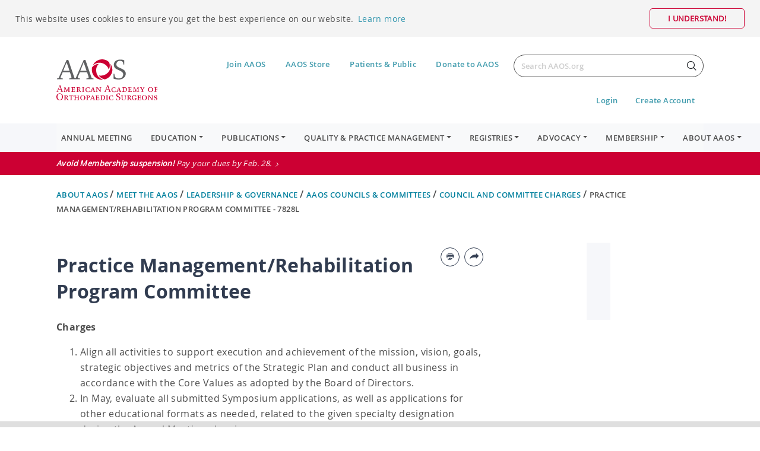

--- FILE ---
content_type: text/html; charset=utf-8
request_url: https://www.aaos.org/about/meet-aaos/leadership-governance/aaos-governance/committee-charges/7828l/
body_size: 45052
content:

<!DOCTYPE html>

<html lang="en">
<head>
    <meta charset="utf-8">
    <meta name="viewport" content="width=device-width, initial-scale=1.0, maximum-scale=1.0, user-scalable=no" />
    <meta http-equiv="X-UA-Compatible" content="IE=Edge" />
    


    
    <title>
        Practice Management/Rehabilitation Program Committee -AAOS
    </title>
    <meta property='og:title' content="Practice Management/Rehabilitation Program Committee -AAOS" />

    <meta name="description" content="Align all activities to support execution and achievement of the mission, vision, goals, strategic objectives and metrics of the Strategic Plan and conduct all business in accordance with the Core Values as adopted by the Board of Directors.">
    <meta property='og:description' content="Align all activities to support execution and achievement of the mission, vision, goals, strategic objectives and metrics of the Strategic Plan and conduct all business in accordance with the Core Values as adopted by the Board of Directors." />


    <meta name="keywords" content="Align all activities to support execution and achievement of the mission, vision, goals, strategic objectives and metrics of the Strategic Plan and conduct all business in accordance with the Core Values as adopted by the Board of Directors." />


    <meta property='og:url' content="https://www.aaos.org/about/meet-aaos/leadership-governance/aaos-governance/committee-charges/7828l/" />


<!-- Google Tag Manager -->
<script>(function(w,d,s,l,i){w[l]=w[l]||[];w[l].push({'gtm.start':
new Date().getTime(),event:'gtm.js'});var f=d.getElementsByTagName(s)[0],
j=d.createElement(s),dl=l!='dataLayer'?'&l='+l:'';j.async=true;j.src=
'https://www.googletagmanager.com/gtm.js?id='+i+dl;f.parentNode.insertBefore(j,f);
})(window,document,'script','dataLayer','GTM-TSXTNW');</script>
<!-- End Google Tag Manager -->


<meta property="canonical" content="https://www.aaos.org/" />
<meta name="facebook-domain-verification" content="a0fi7mva2erlb66ir2o1feajfc3zey" />




<script async='async' src='https://www.googletagservices.com/tag/js/gpt.js'></script>
<script>
    var googletag = googletag || {};
    googletag.cmd = googletag.cmd || [];
</script>

<!-- Global site tag (gtag.js) - Google Analytics -->
<script>
    function getCookieByName(name) {
        var v = document.cookie.match('(^|;) ?' + name + '=([^;]*)(;|$)');
        return v ? v[2] : null;
    }
    (function (i, s, o, g, r, a, m) {
        i['GoogleAnalyticsObject'] = r;
        i[r] = i[r] || function () {
            (i[r].q = i[r].q || []).push(arguments)
        }, i[r].l = 1 * new Date();
        a = s.createElement(o), m = s.getElementsByTagName(o)[0];
        a.async = 1;
        a.src = g;
        m.parentNode.insertBefore(a, m)
    })(window, document, 'script', '//www.google-analytics.com/analytics.js', 'ga');

    ga('create', 'UA-70342435-1', 'auto', {
        allowLinker: true
    });
    var mcid = getCookieByName("mcid");
    if (mcid == null) {
        mcid = 'Anonymous';
    } else {
        ga('set', 'userId', mcid);
    }
    ga('set', 'dimension2', mcid);
     // commented out on 1/5, we are already tracking pageviews from gtm
    //ga('send', 'pageview'); 

    // Tag added for cross domain CDS request by Megan Mullen
    ga('require', 'linker');
    ga('linker:autoLink', ['aaos.org', 'xpressreg.net']);
</script>



<script async src="https://securepubads.g.doubleclick.net/tag/js/gpt.js"></script>
<script>
  window.googletag = window.googletag || {cmd: []};
  googletag.cmd.push(function() {
    googletag.defineSlot('/22125354192/amc.aaos', [[120, 600], [160, 600], [728, 90], [300, 50]], 'div-gpt-ad-1740434284025-0').addService(googletag.pubads());
    googletag.defineSlot('/22125354192/amc.aaos/160x600_Side_ROS', [[120, 600], [160, 600]], 'div-gpt-ad-1741734626569-0').addService(googletag.pubads());
    googletag.defineSlot('/22125354192/amc.aaos/728x90_bottom_home', [[728, 90]], 'div-gpt-ad-1740434944356-0').addService(googletag.pubads());
    googletag.defineSlot('/22125354192/amc.aaos/728x90_Middle_Home', [[728, 90]], 'div-gpt-ad-1740435007216-0').addService(googletag.pubads());
    googletag.pubads().enableSingleRequest();
    googletag.pubads().collapseEmptyDivs();
    googletag.enableServices();
  });
</script>







    <link rel="icon" type="image/x-icon" href="/contentassets/72faca73833746f98645bc3cea94db5f/favicon_01.ico" />
    <link rel="shortcut icon" type="image/x-icon" href="/contentassets/72faca73833746f98645bc3cea94db5f/favicon_01.ico" />



    <link rel="stylesheet" href="/assets/client/dist/css/shared.css?v=eJrV78H_517QSsnHaQNqjwUNN5TiqBCiJ-JrlIc8OLo">


    <script type='text/javascript' src='/assets/client/dist/js/sharethis.min.js' async='async' defer></script>

    <script type="text/javascript">
        !function (T, l, y) { var S = T.location, k = "script", D = "instrumentationKey", C = "ingestionendpoint", I = "disableExceptionTracking", E = "ai.device.", b = "toLowerCase", w = "crossOrigin", N = "POST", e = "appInsightsSDK", t = y.name || "appInsights"; (y.name || T[e]) && (T[e] = t); var n = T[t] || function (d) { var g = !1, f = !1, m = { initialize: !0, queue: [], sv: "5", version: 2, config: d }; function v(e, t) { var n = {}, a = "Browser"; return n[E + "id"] = a[b](), n[E + "type"] = a, n["ai.operation.name"] = S && S.pathname || "_unknown_", n["ai.internal.sdkVersion"] = "javascript:snippet_" + (m.sv || m.version), { time: function () { var e = new Date; function t(e) { var t = "" + e; return 1 === t.length && (t = "0" + t), t } return e.getUTCFullYear() + "-" + t(1 + e.getUTCMonth()) + "-" + t(e.getUTCDate()) + "T" + t(e.getUTCHours()) + ":" + t(e.getUTCMinutes()) + ":" + t(e.getUTCSeconds()) + "." + ((e.getUTCMilliseconds() / 1e3).toFixed(3) + "").slice(2, 5) + "Z" }(), iKey: e, name: "Microsoft.ApplicationInsights." + e.replace(/-/g, "") + "." + t, sampleRate: 100, tags: n, data: { baseData: { ver: 2 } } } } var h = d.url || y.src; if (h) { function a(e) { var t, n, a, i, r, o, s, c, u, p, l; g = !0, m.queue = [], f || (f = !0, t = h, s = function () { var e = {}, t = d.connectionString; if (t) for (var n = t.split(";"), a = 0; a < n.length; a++) { var i = n[a].split("="); 2 === i.length && (e[i[0][b]()] = i[1]) } if (!e[C]) { var r = e.endpointsuffix, o = r ? e.location : null; e[C] = "https://" + (o ? o + "." : "") + "dc." + (r || "services.visualstudio.com") } return e }(), c = s[D] || d[D] || "", u = s[C], p = u ? u + "/v2/track" : d.endpointUrl, (l = []).push((n = "SDK LOAD Failure: Failed to load Application Insights SDK script (See stack for details)", a = t, i = p, (o = (r = v(c, "Exception")).data).baseType = "ExceptionData", o.baseData.exceptions = [{ typeName: "SDKLoadFailed", message: n.replace(/\./g, "-"), hasFullStack: !1, stack: n + "\nSnippet failed to load [" + a + "] -- Telemetry is disabled\nHelp Link: https://go.microsoft.com/fwlink/?linkid=2128109\nHost: " + (S && S.pathname || "_unknown_") + "\nEndpoint: " + i, parsedStack: [] }], r)), l.push(function (e, t, n, a) { var i = v(c, "Message"), r = i.data; r.baseType = "MessageData"; var o = r.baseData; return o.message = 'AI (Internal): 99 message:"' + ("SDK LOAD Failure: Failed to load Application Insights SDK script (See stack for details) (" + n + ")").replace(/\"/g, "") + '"', o.properties = { endpoint: a }, i }(0, 0, t, p)), function (e, t) { if (JSON) { var n = T.fetch; if (n && !y.useXhr) n(t, { method: N, body: JSON.stringify(e), mode: "cors" }); else if (XMLHttpRequest) { var a = new XMLHttpRequest; a.open(N, t), a.setRequestHeader("Content-type", "application/json"), a.send(JSON.stringify(e)) } } }(l, p)) } function i(e, t) { f || setTimeout(function () { !t && m.core || a() }, 500) } var e = function () { var n = l.createElement(k); n.src = h; var e = y[w]; return !e && "" !== e || "undefined" == n[w] || (n[w] = e), n.onload = i, n.onerror = a, n.onreadystatechange = function (e, t) { "loaded" !== n.readyState && "complete" !== n.readyState || i(0, t) }, n }(); y.ld < 0 ? l.getElementsByTagName("head")[0].appendChild(e) : setTimeout(function () { l.getElementsByTagName(k)[0].parentNode.appendChild(e) }, y.ld || 0) } try { m.cookie = l.cookie } catch (p) { } function t(e) { for (; e.length;)!function (t) { m[t] = function () { var e = arguments; g || m.queue.push(function () { m[t].apply(m, e) }) } }(e.pop()) } var n = "track", r = "TrackPage", o = "TrackEvent"; t([n + "Event", n + "PageView", n + "Exception", n + "Trace", n + "DependencyData", n + "Metric", n + "PageViewPerformance", "start" + r, "stop" + r, "start" + o, "stop" + o, "addTelemetryInitializer", "setAuthenticatedUserContext", "clearAuthenticatedUserContext", "flush"]), m.SeverityLevel = { Verbose: 0, Information: 1, Warning: 2, Error: 3, Critical: 4 }; var s = (d.extensionConfig || {}).ApplicationInsightsAnalytics || {}; if (!0 !== d[I] && !0 !== s[I]) { var c = "onerror"; t(["_" + c]); var u = T[c]; T[c] = function (e, t, n, a, i) { var r = u && u(e, t, n, a, i); return !0 !== r && m["_" + c]({ message: e, url: t, lineNumber: n, columnNumber: a, error: i }), r }, d.autoExceptionInstrumented = !0 } return m }(y.cfg); function a() { y.onInit && y.onInit(n) } (T[t] = n).queue && 0 === n.queue.length ? (n.queue.push(a), n.trackPageView({})) : a() }(window, document, {
            src: "https://js.monitor.azure.com/scripts/b/ai.2.min.js",
            crossOrigin: "anonymous",
            cfg: { instrumentationKey: "54268131-508a-4e26-be60-472ada219be7" } });
    </script>
    <link rel="stylesheet" href="/assets/client/dist/css/shared.min.css?v=3g_2k7bq7ps39iblFbNA_DFrgA1E0rQY9uFhmB1w1Og">
</head>
<body>
    

<!-- Google Tag Manager (noscript) -->
<noscript><iframe src="https://www.googletagmanager.com/ns.html?id=GTM-TSXTNW"
height="0" width="0" style="display:none;visibility:hidden"></iframe></noscript>
<!-- End Google Tag Manager (noscript) -->





<script src="https://cdn.jsdelivr.net/npm/es6-promise@4/dist/es6-promise.min.js"></script>
<script src="https://cdn.jsdelivr.net/npm/es6-promise@4/dist/es6-promise.auto.min.js"></script>


    
    
    



<div id="page-content">

    <!-- Each one of these probably needs a view component-->
    <!-- HEADER -->
    

<header>
    <div class="container">
        <div class="row">
            <div class="col-6 aaos--row">
                <div class="navbutton-placeholder"></div>
                <a class="logo aaos-logo" href="/">
                    <img src="/globalassets/aaos-global/aaos-logo-image-1.svg" />
                </a>
            </div>
            <div class="col-6">
                <div class="aaos--row aaos--flex-end">

                    <div class="navigation--account">
                            <div class="aaos--links desktop--links">
                                <ul>
                                            <li>
                                                <a href="/membership/become-an-aaos-member/">Join AAOS</a>
                                            </li>
                                            <li>
                                                <a href="https://ams.aaos.org/Online-Store">AAOS Store</a>
                                            </li>
                                            <li>
                                                <a href="https://www.orthoinfo.org/" target="_blank">Patients &amp; Public</a>
                                            </li>
                                            <li>
                                                <a href="/about/donate/">Donate to AAOS</a>
                                            </li>
                                </ul>
                            </div>
                        <!-- Search -->
                        <div class="aaos-search">
                            <form class="form-inline" id="aaos-general-search-form" method="get" action="/search/">
                                <div class="typeahead__container">
                                    <div class="typeahead__field">
                                        <div class="typeahead__query">
                                            <input id="aaos-general-search-bar" class="js-typeahead form-control aaos-search-bar"
                                                   name="q"
                                                   type="search"
                                                   placeholder="Search AAOS.org"
                                                   aria-label="Search"
                                                   autocomplete="off"
                                                   title=""
                                                   required="required"
                                                   pattern=".*\S+.*"
                                                   oninvalid="ValidateSearchTerm(this)"
                                                   oninput="ValidateSearchTerm(this)" />
                                            <button class="btn btn-aaos-search" type="submit">
                                                <span>Search</span>
                                            </button>
                                        </div>
                                    </div>
                                </div>
                            </form>
                        </div>
                    </div>
                </div>
                
<div id="profile-buttons" class="aaos--row aaos--flex-end">
    <div class="btn-container btn--inline">
                        <div class="aaos--links">
                            <a href="/api/account/SignIn" title="Login">Login</a>
                        </div>
                        <div class="aaos--links">
                            <a href="https://ams.aaos.org/Security/Create-Account" title="Create Account">Create Account</a>
                        </div>
    </div>
</div>

            </div>
        </div>
    </div>
    <input id="SearchTermRequiredMessage" name="SearchTermRequiredMessage" type="hidden" value="" />
    <input id="SearchPageUrl" name="SearchPageUrl" type="hidden" value="/search/" />
    <input id="CurrentPageId" name="CurrentPageId" type="hidden" value="93649" />
    <input id="CurrentAreaName" name="CurrentAreaName" type="hidden" value="Prime" />
</header>
    
<section class="content-navigation">
    <div class="container-fluid">
        <div class="container">
            <div class="navbar navbar-expand-lg navbar-light bg-light">
                <button class="navbar-toggler" type="button" data-toggle="collapse" data-target="#menu" aria-controls="menu" aria-expanded="false" aria-label="Toggle navigation">
                    <div id="burger-icon">
                        <span></span>
                        <span></span>
                        <span></span>
                    </div>
                </button>
                <nav class="collapse navbar-collapse" id="menu">
                    <ul class="navbar-nav mr-auto">

                                    <li class="nav-item">
                                        <a class="nav-link" href="/annual/" target="_top">Annual Meeting</a>
                                    </li>
                                    <li class="nav-item dropdown">
                                        <div class="nav-link dropdown-toggle" data-toggle="dropdown">Education</div>

                                            <div class="dropdown-menu">
                                                    <a class="dropdown-item" href="/education/resident-orthopaedic-core-knowledge/">Resident Orthopaedic Core Knowledge (ROCK)</a>
                                                    <a class="dropdown-item" href="/education/examinations/" target="_top">Examination Center &amp; ResStudy</a>
                                                    <a class="dropdown-item" href="/education/maintenance-of-certification/" target="_top">Maintenance of Certification &amp; CME</a>
                                                    <a class="dropdown-item" href="/education/online-learning/" target="_top">Online Learning Products</a>
                                                    <a class="dropdown-item" href="/education/orthopaedic-video-theater/" target="_top">Orthopaedic Video Theater</a>
                                                    <a class="dropdown-item" href="/education/courses/" target="_top">Live &amp; Virtual Courses</a>
                                                    <a class="dropdown-item" href="/education/learning-innovation-lab/" title="Learning Innovation Lab">Learning Innovation Lab</a>
                                                    <a class="dropdown-item" href="/education/webinars/">Webinars</a>
                                                    <a class="dropdown-item" href="/education/specialty-resources/" target="_top">Education By Specialty Area</a>
                                                    <a class="dropdown-item" href="/membership/aaos-member-resources/resident-member-resources-old/">Resources for Residents</a>
                                                    <a class="dropdown-item" href="/education/DEA-information-for-our-members/" title="DEA Education Requirements">DEA Education Requirements</a>
                                                    <a class="dropdown-item" href="/education/all-education-resources2/" target="_top">All Education Resources</a>
                                            </div>
                                    </li>
                                    <li class="nav-item dropdown">
                                        <div class="nav-link dropdown-toggle" data-toggle="dropdown">Publications</div>

                                            <div class="dropdown-menu">
                                                    <a class="dropdown-item" href="/publications/jaaos-collection/">JAAOS Collection</a>
                                                    <a class="dropdown-item" href="/aaosnow/" target="_top">AAOS Now</a>
                                                    <a class="dropdown-item" href="/publications/corr/" target="_top">Clinical Orthopaedics &amp; Related Research</a>
                                                    <a class="dropdown-item" href="/publications/the-bone-beat-orthopaedic-podcast-channel/">The Bone Beat Orthopaedic Podcast Channel</a>
                                                    <a class="dropdown-item" href="/publications/techniques-journals/">Techniques Journals</a>
                                                    <a class="dropdown-item" href="/publications/bjj/">The Bone &amp; Joint Journal</a>
                                                    <a class="dropdown-item" href="/publications/aaos-book-collection/" target="_top">AAOS Book Collection</a>
                                                    <a class="dropdown-item" href="/publications/all-publications-resources/" target="_top">All Journals, Books &amp; News</a>
                                            </div>
                                    </li>
                                    <li class="nav-item dropdown">
                                        <div class="nav-link dropdown-toggle" data-toggle="dropdown">Quality &amp; Practice Management</div>

                                            <div class="dropdown-menu">
                                                    <a class="dropdown-item" href="/quality/coding-and-reimbursement/coding-community/">Coding, Reimbursement &amp; Practice Management</a>
                                                    <a class="dropdown-item" href="/quality/quality-programs/" target="_top">Clinical Practice Guidelines</a>
                                                    <a class="dropdown-item" href="/quality/biologics/" target="_top">Biologics</a>
                                                    <a class="dropdown-item" href="/quality/research-resources/patient-reported-outcome-measures/" title="Patient-Reported Outcome Measures">Patient-Reported Outcome Measures</a>
                                                    <a class="dropdown-item" href="/quality/healthcare-safety/" target="_top">Healthcare Safety Resources</a>
                                                    <a class="dropdown-item" href="/quality/research-resources/" target="_top">Research Resources</a>
                                                    <a class="dropdown-item" href="/quality/career-center/" target="_top">Career Center</a>
                                                    <a class="dropdown-item" href="/quality/" target="_top">All Quality Programs &amp; Practice Resources</a>
                                            </div>
                                    </li>
                                    <li class="nav-item dropdown">
                                        <div class="nav-link dropdown-toggle" data-toggle="dropdown">Registries</div>

                                            <div class="dropdown-menu">
                                                    <a class="dropdown-item" href="/registries/" target="_top" title="About the Registry Program">About the Registry Program</a>
                                                    <a class="dropdown-item" href="/registries/learn-about-participation/" title="Learn About Participation">Learn About Participation</a>
                                                    <a class="dropdown-item" href="/registries/current-participant-resources/" title="Current Participant Resources">Current Participant Resources</a>
                                                    <a class="dropdown-item" href="/about/corporate-engagement/for-industry-partners/" title="For Industry Partners">For Industry Partners</a>
                                                    <a class="dropdown-item" href="/registries/contact-us/" title="Contact the Registry Team">Contact the Registry Team</a>
                                                    <a class="dropdown-item" href="http://registryapps.net/" target="_blank" title="RegistryInsights&#xAE; Login">RegistryInsights&#xAE; Login</a>
                                            </div>
                                    </li>
                                    <li class="nav-item dropdown">
                                        <div class="nav-link dropdown-toggle" data-toggle="dropdown">Advocacy</div>

                                            <div class="dropdown-menu">
                                                    <a class="dropdown-item" href="/advocacy/advocacy-action-center/">Advocacy Action Center</a>
                                                    <a class="dropdown-item" href="/advocacy/federal-advocacy-issues/" target="_top">Issues</a>
                                                    <a class="dropdown-item" href="/advocacy/pac/" title="The Orthopaedic PAC">The Orthopaedic PAC</a>
                                                    <a class="dropdown-item" href="/advocacy/stateissues/" target="_top">State Advocacy</a>
                                                    <a class="dropdown-item" href="/advocacy/advocacy-news/" target="_top">Advocacy News</a>
                                                    <a class="dropdown-item" href="/advocacy/advocacy-related-position-statements/" target="_top">Position Statements</a>
                                                    <a class="dropdown-item" href="/advocacy/get-involved/" target="_top">Get Involved</a>
                                            </div>
                                    </li>
                                    <li class="nav-item dropdown">
                                        <div class="nav-link dropdown-toggle" data-toggle="dropdown">Membership</div>

                                            <div class="dropdown-menu">
                                                    <a class="dropdown-item" href="/membership/about-aaos-membership/" target="_top">About AAOS Membership</a>
                                                    <a class="dropdown-item" href="/membership/become-an-aaos-member/" target="_top">Become a Member</a>
                                                    <a class="dropdown-item" href="/membership/aaos-member-resources/" target="_top">Member Resources</a>
                                                    <a class="dropdown-item" href="/membership/aaos-volunteer-opportunities/" target="_top">Volunteer Opportunities</a>
                                                    <a class="dropdown-item" href="/membership/my-aaos/">My AAOS</a>
                                                    <a class="dropdown-item" href="https://ams.aaos.org/My-Account/My-Invoices-and-Receipts" target="_top">Pay Membership Dues</a>
                                                    <a class="dropdown-item" href="/membership/member-of-the-month/">Member of the Month</a>
                                                    <a class="dropdown-item" href="/membership/aaos-member-resources/member-advantage-program/member-advantage-program-partners/" target="_top">Member Advantage Program</a>
                                            </div>
                                    </li>
                                    <li class="nav-item dropdown">
                                        <div class="nav-link dropdown-toggle" data-toggle="dropdown">About AAOS</div>

                                            <div class="dropdown-menu">
                                                    <a class="dropdown-item" href="/about/meet-aaos/" target="_top" title="Meet the AAOS">Meet the AAOS</a>
                                                    <a class="dropdown-item" href="/about/meet-aaos/leadership-governance/" title="Leadership &amp; Governance">Leadership &amp; Governance</a>
                                                    <a class="dropdown-item" href="/about/meet-aaos/Ethics-Professionalism/" title="Ethics &amp; Professionalism">Ethics &amp; Professionalism</a>
                                                    <a class="dropdown-item" href="/about/meet-aaos/disclosure-conflicts-interest/" title="Disclosures">Disclosures</a>
                                                    <a class="dropdown-item" href="/about/meet-aaos/aaos-policies/" title="AAOS Policies">AAOS Policies</a>
                                                    <a class="dropdown-item" href="/about/meet-aaos/volunteer-at-aaos/" title="Volunteer at AAOS">Volunteer at AAOS</a>
                                                    <a class="dropdown-item" href="/about/meet-aaos/awards-program/" title="Awards Program">Awards Program</a>
                                                    <a class="dropdown-item" href="/about/corporate-engagement/" title="Corporate Engagement">Corporate Engagement</a>
                                                    <a class="dropdown-item" href="/newsroom/">Newsroom</a>
                                                    <a class="dropdown-item" href="/about/brand/" title="Brand Resource Center">Brand Resource Center</a>
                                                    <a class="dropdown-item" href="/about/for-patients-public--the-media/" title="For Patients &amp; Public">For Patients &amp; Public</a>
                                                    <a class="dropdown-item" href="/about/careers/" title="Join the AAOS Team">Join the AAOS Team</a>
                                            </div>
                                    </li>
                    </ul>
                </nav>
            </div>
        </div>
    </div>
</section>
    


    <section class="content-alert">
        <div class="container-fluid">
            <a target="_blank" href="https://ams.aaos.org/My-Account/My-Invoices-and-Receipts">
                <div class="container">
                    <div class="alert--text">
                        <span class="breaking--news--title">Avoid Membership suspension! </span> Pay your dues by Feb. 28.
                    </div>
                </div>
            </a>
        </div>
    </section>




    


    

    <section class="content-breadcrumbs">
        <div class="container">
            <div class="row">
                <div class="col">
                    <p class="breadcrumb">
                            <span><a class="breadcrumb--past" href="/about/">About AAOS </a>/</span>
                            <span><a class="breadcrumb--past" href="/about/meet-aaos/">Meet the AAOS </a>/</span>
                            <span><a class="breadcrumb--past" href="/about/meet-aaos/leadership-governance/">Leadership &amp; Governance </a>/</span>
                            <span><a class="breadcrumb--past" href="/about/meet-aaos/leadership-governance/aaos-governance/">AAOS Councils &amp; Committees </a>/</span>
                            <span><a class="breadcrumb--past" href="/about/meet-aaos/leadership-governance/aaos-governance/committee-charges/">Council and Committee Charges </a>/</span>

                        <span><a class="breadcrumb--current"> Practice Management/Rehabilitation Program Committee - 7828L</a></span>
                    </p>
                </div>
            </div>
        </div>
    </section>



    


    <!-- MAIN BODY -->
    <main id="main" class="main">
        <section class="content">
	<!-- Content -->
	<div class="container ">
		<div class="row">
            <div class="col">
            </div>
        </div>
        <div class="row">
            <div class="col-12">
                <div class="content--two-column">
                    <div class="two-third">

<div class="box--row py-0">
    <div class="details--title-row title-printing-sharing">
            <h1>Practice Management/Rehabilitation Program Committee</h1>
        <a class="btn btn--round btn--blue btn--print" href="#"></a>
            <a class="btn btn--round btn--blue btn--share" href="#"></a>
            <div id="st-content-hidden" class="st-content" style="display: none;">
                <div class="st-links">
                        <div data-network="facebook" data-url="http://www.aaos.org/about/meet-aaos/leadership-governance/aaos-governance/committee-charges/7828l/" data-title="Practice Management/Rehabilitation Program Committee" class="st-custom-button">
                            <span class="btn btn--round btn--blue btn--facebook"></span>
                            <span class="network-title">Facebook</span>
                            <span class="count d-none"></span>
                        </div>
                        <div data-network="linkedin" data-url="http://www.aaos.org/about/meet-aaos/leadership-governance/aaos-governance/committee-charges/7828l/" data-title="Practice Management/Rehabilitation Program Committee" class="st-custom-button">
                            <span class="btn btn--round btn--blue btn--linkedin"></span>
                            <span class="network-title">LinkedIn</span>
                            <span class="count d-none"></span>
                        </div>
                        <div data-network="twitter" data-url="http://www.aaos.org/about/meet-aaos/leadership-governance/aaos-governance/committee-charges/7828l/" data-title="Practice Management/Rehabilitation Program Committee" class="st-custom-button">
                            <span class="btn btn--round btn--blue btn--twitter"></span>
                            <span class="network-title">Twitter</span>
                            <span class="count d-none"></span>
                        </div>
                        <div data-network="email" data-url="http://www.aaos.org/about/meet-aaos/leadership-governance/aaos-governance/committee-charges/7828l/" data-title="Practice Management/Rehabilitation Program Committee" class="st-custom-button">
                            <span class="btn btn--round btn--blue btn--email"></span>
                            <span class="network-title">Email</span>
                            <span class="count d-none"></span>
                        </div>
                </div>
            </div>
    </div>
</div>

<div class="txt">
<p><strong>Charges</strong></p>
<ol>
<li>Align all activities to support execution and achievement of the mission, vision, goals, strategic objectives and metrics of the Strategic Plan and conduct all business in accordance with the Core Values as adopted by the Board of Directors.</li>
<li>In May, evaluate all submitted Symposium applications, as well as applications for other educational formats as needed, related to the given specialty designation during the Annual Meeting planning process.</li>
<li>In June and July, grade Paper/Poster/ePoster abstract applications in the designated specialty submitted for the Annual Meeting Scientific Program.</li>
<li>Provide feedback and suggestions including, but not limited to, topics, faculty, moderators and curriculum recommendations to the Central Program Committee.</li>
<li>Serve as Moderator for Paper Presentation sessions and Poster Tours at the Annual Meeting.</li>
<li>Evaluate educational sessions at the Annual Meeting (Critical Evaluator).</li>
</ol>
<p><strong>NOTE: Committee members must attend the Annual Meeting during their tenure and serve as critical evaluators in the Academy's educational sessions during the meeting. The committee members will attend the Annual Meeting at their own expense as is consistent with the AAOS Travel Policy.</strong></p>
<p><strong>Reporting Relationship</strong></p>
<p>Reports to the Central Program Committee (7828)</p>
<p>&nbsp;</p>
<p><strong>Composition</strong></p>
<p>Number varies by committee</p>
<p>&nbsp;</p>
<p><strong>Term of Office</strong></p>
<p>For chair, three (3) years; eligible for one (1) additional three (3) year term.</p>
<p>For members, three (3) years; eligible for one (1) additional three (3) year term.</p>
<p>&nbsp;</p>
<p><strong>Staff Liaison (title)</strong></p>
<p>Education Manager</p>
<p><strong>Last updated:</strong>&nbsp;6/5/25</p>
<p>(7828L)</p></div>
                    </div>
                    <div class="one-third">
<div class="ad ad--single">
    <!-- /22125354192/amc.aaos/160x600_Side_ROS -->
<div id='div-gpt-ad-1741734626569-0' style='min-width: 160px; min-height: 600px;'>
  <script>
    googletag.cmd.push(function() { googletag.display('div-gpt-ad-1741734626569-0'); });
  </script>
</div> 
</div>
                    </div>
                </div>
            </div>
        </div>
	</div>
</section>

    </main>

    <!--    FOOTER    -->
    


<footer>
    <div class="container">

        <ul class="footer--panel">
            <li>
                <a class="logo logo--footer" target="" href="">
                    <img class="img-responsive" src="/globalassets/aaos-global/aaos-logo-footer.svg" />
                </a>
                <address>
                    <p>9400 West Higgins Road</p>
<p>Rosemont, Illinois 60018</p>
<p>Phone: 847.823.7186</p>
<p>Fax: 847.823.8125</p>
                </address>
            </li>

                <li class="footer--links-first">
                    <ul class="footer--links">
                            <li><a target="_top" href=/about/>About AAOS</a></li>
                            <li><a target="_blank" href=https://learn.aaos.org/>Online Learning</a></li>
                            <li><a target="_top" href=/quality/quality-programs/>Clinical Practice Guidelines</a></li>
                            <li><a target="_top" href=/quality/career-center/>Career Center</a></li>
                            <li><a target="_top" href=https://ams.aaos.org/Directories>Find an Orthopaedist</a></li>
                            <li><a target="_top" href=/newsroom/>Newsroom</a></li>
                    </ul>
                </li>
                <li class="footer--links-second">
                    <ul class="footer--links">
                            <li><a target="_top" href=/about/contact-the-aaos/>Contact Us</a></li>
                            <li><a href=/about/corporate-engagement/>Corporate Engagement</a></li>
                            <li><a href=/about/careers/>Join Team AAOS</a></li>
                            <li><a target="_top" href=/about/meet-aaos/aaos-policies/organizational-policies/privacy-policy/>Privacy Policy</a></li>
                            <li><a target="_top" href=/about/meet-aaos/aaos-policies/organizational-policies/website-disclaimer/terms-of-use/>Terms of Use</a></li>
                            <li><a target="_top" href=/about/meet-aaos/aaos-policies/organizational-policies/website-disclaimer/code-of-conduct/>Code of Conduct</a></li>
                    </ul>
                </li>


        <li>
                <p class="footer--social-links"></p>
                <ul class="btn-container">
                        <li><a class="btn btn--round btn--white btn--facebook" target="_blank" href="https://www.facebook.com/aaos1"></a></li>
                        <li><a class="btn btn--round btn--white btn--twitter" target="_blank" href="https://twitter.com/aaos1"></a></li>
                        <li><a class="btn btn--round btn--white btn--youtube" target="_blank" href="https://www.youtube.com/user/AmerAcadOrthoSurg"></a></li>
                        <li><a class="btn btn--round btn--white btn--linkedin" target="_blank" href="https://www.linkedin.com/company/aaos"></a></li>
                        <li><a class="btn btn--round btn--white btn--instagram" target="_blank" href="https://www.instagram.com/aaos_1"></a></li>
                        <li><a class="btn btn--round btn--white btn--podcast" target="_blank" href="https://podcasts.apple.com/us/channel/aaos-bone-beat-podcasts/id6445730345"></a></li>
                </ul>
                <p class="footer-app-label">Download the Membership App</p>
                <ul class="footer-app-links">
                        <li class="footer-app-link"><a target="_blank" href="https://apps.apple.com/us/app/aaos-membership-app/id1635988366"><img src="/globalassets/aaos-global/footer/app-store-images/aaos.org-footer-img-app-store-badge.png" /></a></li>
                        <li class="footer-app-link"><a target="_blank" href="https://play.google.com/store/apps/details?id=org.aaos.memberapp"><img src="/globalassets/aaos-global/footer/app-store-images/aaos.org-footer-img-google-play-badge.png" /></a></li>
                </ul>
        </li>

        </ul>

        <div class="row">
            <p class="copyrights">
                © 1995-2025 by the American Academy of Orthopaedic Surgeons. "All Rights Reserved." This website and its contents may not be reproduced in whole or in part without written permission. "American Academy of Orthopaedic Surgeons" and its associated seal and "American Association of Orthopaedic Surgeons" and its logo are all registered U.S. trademarks and may not be used without written permission.
            </p>
        </div>
    </div>
</footer>
<div id="bhButton"></div>
    <div class="ad-sticky-bottom visible">
    <div class="container">
        <div class="row">
            <div class="ad-inner">
                
<!-- /22125354192/amc.aaos/728x90_bottom_home -->
<div id='div-gpt-ad-1740434944356-0' style='min-width: 300px; min-height: 50px;'>
  <script>
    googletag.cmd.push(function() { googletag.display('div-gpt-ad-1740434944356-0'); });
  </script>
</div>

            </div>
            <button class="ad-close-button">X</button>
        </div>
    </div>
</div>

</div>
    <script defer="defer" src="/Util/Find/epi-util/find.js"></script>
<script>
document.addEventListener('DOMContentLoaded',function(){if(typeof FindApi === 'function'){var api = new FindApi();api.setApplicationUrl('/');api.setServiceApiBaseUrl('/find_v2/');api.processEventFromCurrentUri();api.bindWindowEvents();api.bindAClickEvent();api.sendBufferedEvents();}})
</script>


    

<script src="https://s3.amazonaws.com/aaosjs/jquery.onscreen.js" defer></script>
<script>
//OnScreen script to determine if ad is in 50% of view
document.addEventListener("DOMContentLoaded", function(){
    // switched from documen.ready to window.on.load to insure the ads didn't start to load until after the search results were rendered
    $(window).on('load', function () {
        googletag.cmd.push(function() {
            googletag.display('div-gpt-ad-1489005444842-0');
            //commented out 3/15/2023 googletag.display('div-gpt-ad-1452208765353-0');

        });
        $('#div-gpt-ad-1489005444842-1').on('onscreen', function (event, measurement) {
            console.log('middleSlot');
            var $self = $(this);
            if (measurement.percentInview > 0) {
                if (measurement.percentInviewVertical >= 50) {
                    googletag.cmd.push(function () {
                        googletag.display("div-gpt-ad-1489005444842-1");
                        $self.unbind(event);
                    });
                }
            }
        });
        $('#div-gpt-ad-1489005444842-2').on('onscreen', function (event, measurement) {
            console.log('bottomSlot');
            var $self = $(this);
            if (measurement.percentInview > 0) {
                if (measurement.percentInviewVertical >= 50) {
                    googletag.cmd.push(function () {
                        googletag.display("div-gpt-ad-1489005444842-2");
                        $self.unbind(event);
                    });
                }
            }
        });
        $('#div-gpt-ad-1452208765353-1').on('onscreen', function (event, measurement) {
            console.log('sideSlot');
            var $self = $(this);
            if (measurement.percentInview > 0) {
                if (measurement.percentInviewVertical >= 50) {
                    googletag.cmd.push(function () {
                        googletag.display("div-gpt-ad-1452208765353-1");
                        $self.unbind(event);
                    });
                }
            }
        });

    });
});
</script>

<script src="/assets/client/dist/js/shared.bundle.min.js?v=2o4lyh3fhHcwhuJX0u4d1eDzRnN3xSFeSkioCT4i2fI"></script>
<script>
    window.onload = window.initAndTurnOnBugherd("Prime");
</script>



    <script>
    window.addEventListener("load", function(){
        window.cookieconsent.initialise({
            "position": "top",
            "static":true,
                "palette": {
                "popup": {
                    "background": "#f4f4f4",
                    "text": "#4e4e4e"
                }
                },
            "content": {
                "dismiss": "I Understand!",
                "link": "Learn more",
                "href":"https://www.aaos.org/GDPR"
            }
        })});
</script>
<script type="text/javascript" src="/bnith__XbMAE9toP048WFvHKkSnr91Z8_xvqHe2tIe5wF4z1HN2Phs9oncFrvbWDk3I1v1y"></script> <script language="JavaScript" type="text/javascript">const _0x35e8=['visitorId','18127kSXadA','356575NPKVMA','7306axxsAH','get','657833TzFjkt','717302TQdBjl','34lMHocq','x-bni-rncf=1769550259359;expires=Thu, 01 Jan 2037 00:00:00 UTC;path=/;','61XMWbpU','cookie',';expires=Thu, 01 Jan 2037 00:00:00 UTC;path=/;','then','651866OSUgMa','811155xdatvf','x-bni-fpc='];function _0x258e(_0x5954fe,_0x43567d){return _0x258e=function(_0x35e81f,_0x258e26){_0x35e81f=_0x35e81f-0x179;let _0x1280dc=_0x35e8[_0x35e81f];return _0x1280dc;},_0x258e(_0x5954fe,_0x43567d);}(function(_0x5674de,_0xdcf1af){const _0x512a29=_0x258e;while(!![]){try{const _0x55f636=parseInt(_0x512a29(0x17b))+-parseInt(_0x512a29(0x179))*parseInt(_0x512a29(0x17f))+-parseInt(_0x512a29(0x183))+-parseInt(_0x512a29(0x184))+parseInt(_0x512a29(0x187))*parseInt(_0x512a29(0x17d))+parseInt(_0x512a29(0x188))+parseInt(_0x512a29(0x17c));if(_0x55f636===_0xdcf1af)break;else _0x5674de['push'](_0x5674de['shift']());}catch(_0xd3a1ce){_0x5674de['push'](_0x5674de['shift']());}}}(_0x35e8,0x6b42d));function getClientIdentity(){const _0x47e86b=_0x258e,_0x448fbc=FingerprintJS['load']();_0x448fbc[_0x47e86b(0x182)](_0x4bb924=>_0x4bb924[_0x47e86b(0x17a)]())[_0x47e86b(0x182)](_0x2f8ca1=>{const _0x44872c=_0x47e86b,_0xa48f50=_0x2f8ca1[_0x44872c(0x186)];document[_0x44872c(0x180)]=_0x44872c(0x185)+_0xa48f50+_0x44872c(0x181),document[_0x44872c(0x180)]=_0x44872c(0x17e);});}getClientIdentity();</script></body>

</html>

--- FILE ---
content_type: text/html; charset=utf-8
request_url: https://www.google.com/recaptcha/api2/aframe
body_size: 183
content:
<!DOCTYPE HTML><html><head><meta http-equiv="content-type" content="text/html; charset=UTF-8"></head><body><script nonce="YYQf8QwsvQU7eFs9Tn5ZJw">/** Anti-fraud and anti-abuse applications only. See google.com/recaptcha */ try{var clients={'sodar':'https://pagead2.googlesyndication.com/pagead/sodar?'};window.addEventListener("message",function(a){try{if(a.source===window.parent){var b=JSON.parse(a.data);var c=clients[b['id']];if(c){var d=document.createElement('img');d.src=c+b['params']+'&rc='+(localStorage.getItem("rc::a")?sessionStorage.getItem("rc::b"):"");window.document.body.appendChild(d);sessionStorage.setItem("rc::e",parseInt(sessionStorage.getItem("rc::e")||0)+1);localStorage.setItem("rc::h",'1769550266888');}}}catch(b){}});window.parent.postMessage("_grecaptcha_ready", "*");}catch(b){}</script></body></html>

--- FILE ---
content_type: text/css
request_url: https://www.aaos.org/assets/client/dist/css/shared.min.css?v=3g_2k7bq7ps39iblFbNA_DFrgA1E0rQY9uFhmB1w1Og
body_size: 409705
content:
@charset "UTF-8";@font-face{font-family:open_sans-bold;src:url(../fonts/OpenSans-Bold-webfont.eot);src:url(../fonts/OpenSans-Bold-webfont.eot?#iefix) format("embedded-opentype"),url(../fonts/OpenSans-Bold-webfont.woff) format("woff"),url(../fonts/OpenSans-Bold-webfont.ttf) format("truetype"),url(../fonts/OpenSans-Bold-webfont.svg#open_sans-bold) format("svg");font-weight:400;font-style:normal}@font-face{font-family:open_sans-italic;src:url(../fonts/OpenSans-Italic-webfont.eot);src:url(../fonts/OpenSans-Italic-webfont.eot?#iefix) format("embedded-opentype"),url(../fonts/OpenSans-Italic-webfont.woff) format("woff"),url(../fonts/OpenSans-Italic-webfont.ttf) format("truetype"),url(../fonts/OpenSans-Italic-webfont.svg#open_sans-italic) format("svg");font-weight:400;font-style:normal}@font-face{font-family:open_sans-regular;src:url(../fonts/OpenSans-Regular-webfont.eot);src:url(../fonts/OpenSans-Regular-webfont.eot?#iefix) format("embedded-opentype"),url(../fonts/OpenSans-Regular-webfont.woff) format("woff"),url(../fonts/OpenSans-Regular-webfont.ttf) format("truetype"),url(../fonts/OpenSans-Regular-webfont.svg#open_sans-regular) format("svg");font-weight:400;font-style:normal}@font-face{font-family:open_sans-semibold;src:url(../fonts/OpenSans-Semibold-webfont.eot);src:url(../fonts/OpenSans-Semibold-webfont.eot?#iefix) format("embedded-opentype"),url(../fonts/OpenSans-Semibold-webfont.woff) format("woff"),url(../fonts/OpenSans-Semibold-webfont.ttf) format("truetype"),url(../fonts/OpenSans-Semibold-webfont.svg#open_sans-semibold) format("svg");font-weight:400;font-style:normal}@font-face{font-family:merriweather;font-style:normal;font-weight:400;src:url(../fonts/merriweather-v20-latin-regular.eot);src:local("Merriweather Regular"),local("Merriweather-Regular"),url(../fonts/merriweather-v20-latin-regular.eot?#iefix) format("embedded-opentype"),url(../fonts/merriweather-v20-latin-regular.woff2) format("woff2"),url(../fonts/merriweather-v20-latin-regular.woff) format("woff"),url(../fonts/merriweather-v20-latin-regular.ttf) format("truetype")}@font-face{font-family:merriweather-italic;font-style:italic;font-weight:400;src:url(../fonts/merriweather-v20-latin-italic.eot);src:local("Merriweather Italic"),local("Merriweather-Italic"),url(../fonts/merriweather-v20-latin-italic.eot?#iefix) format("embedded-opentype"),url(../fonts/merriweather-v20-latin-italic.woff2) format("woff2"),url(../fonts/merriweather-v20-latin-italic.woff) format("woff"),url(../fonts/merriweather-v20-latin-italic.ttf) format("truetype")}@font-face{font-family:merriweather-bold;font-style:normal;font-weight:700;src:url(../fonts/merriweather-v20-latin-700.eot);src:local("Merriweather Bold"),local("Merriweather-Bold"),url(../fonts/merriweather-v20-latin-700.eot?#iefix) format("embedded-opentype"),url(../fonts/merriweather-v20-latin-700.woff2) format("woff2"),url(../fonts/merriweather-v20-latin-700.woff) format("woff"),url(../fonts/merriweather-v20-latin-700.ttf) format("truetype")}.aaos--links a:active,.aaos--links a:focus,.aaos--links a:hover,.link--right-align .link.link-redirect:active,.link--right-align .link.link-redirect:focus,.link--right-align .link.link-redirect:hover{background-color:#3e9aac;border-color:#3e9aac;color:#fff;border-radius:5px}.container{margin-left:auto;margin-right:auto}@media (max-width:999.98px){.container{margin-left:20px;margin-right:20px}}@media (max-width:767.98px){.container{margin-left:0;margin-right:0}}.container-fluid,.container-lg,.container-md,.container-sm{margin-left:auto;margin-right:auto}.aaos--links a:active,.aaos--links a:focus,.aaos--links a:hover,.link--right-align .link.link-redirect:active,.link--right-align .link.link-redirect:focus,.link--right-align .link.link-redirect:hover{background-color:#3e9aac;border-color:#3e9aac;color:#fff;border-radius:5px}.flush-top-margin>h1:first-child,.flush-top-margin>h2:first-child,.flush-top-margin>h3:first-child,.flush-top-margin>h4:first-child,.flush-top-margin>h5:first-child,.flush-top-margin>h6:first-child{margin-top:0;line-height:1em}.flush-top-margin>p:first-child{margin-top:0}h1:empty,h2:empty,h3:empty,h4:empty,h5:empty,h6:empty{margin:0;line-height:0}canvas{display:none}.img-responsive{max-width:100%}.margin-bottom-sm{margin-bottom:25px}.margin-top-sm{margin-top:25px}.margin-bottom{margin-bottom:45px}.margin-top{margin-top:45px}.width--25{width:25%;min-width:175px}@media (max-width:921.98px){.width--25{width:50%}}.width--50{width:50%}@media (max-width:921.98px){.width--50{width:75%}}.width--75{width:75%}.width--full{width:100%}.popover .popover-body{color:#fff;font-family:open_sans-semibold,Helvetica-bold,Arial-bold,sans-serif;background-color:#3e9aac;box-shadow:1px 0 2px 1px rgba(62,154,172,.2)}.popover .arrow::after,.popover .arrow::before{border-top-color:#3e9aac;border-bottom-color:#3e9aac}.invalid-feedback{font-size:1.1em}.no-gutter>[class*=col-]{padding-right:0;padding-left:0}.italic{font-style:italic}.text--green{color:#1ca922}.row--border{border-top:1px solid #eaebf0;margin-top:50px;padding-top:30px}.d-none{display:none}.d-block{display:block}.disable-rating{pointer-events:none}.margin-top-up{margin-top:-30px}.border-top{border-top:1px solid #f2f2f2;margin-bottom:15px}.align-center{text-align:center}.inline *{display:inline}.col-6.aaos--row{height:96px}@media (max-width:921.98px){.col-6.aaos--row{height:70px;max-width:50%;min-width:50%}.col-6.aaos--row+.col-6{min-width:50%;max-width:50%}}.aaos--row{display:-ms-flexbox;display:flex;-ms-flex-direction:row;flex-direction:row;-ms-flex-wrap:nowrap;flex-wrap:nowrap;-ms-flex-align:center;align-items:center;height:48px}@media (max-width:921.98px){.aaos--row{height:60px}}.aaos--row.aaos--flex-end{-ms-flex-pack:end;justify-content:flex-end}@media (max-width:921.98px){.aaos--row.aaos--flex-end{display:none}}.is-visually-hidden{width:1px;height:1px;margin:-1px;padding:0;border:0;position:absolute;clip:rect(0 0 0 0);overflow:hidden}.prototype-gray-border{border:1px solid #f2f2f2;border-radius:5px;padding-left:20px;padding-right:20px}.breakword{word-wrap:break-word}@font-face{font-family:aaos-glyphs;src:url(//cdn.icomoon.io/165603/AAOS-Glyphs/aaos-glyphs.eot?n75wbj);src:url(//cdn.icomoon.io/165603/AAOS-Glyphs/aaos-glyphs.eot?n75wbj#iefix) format("embedded-opentype"),url(//cdn.icomoon.io/165603/AAOS-Glyphs/aaos-glyphs.woff2?n75wbj) format("woff2"),url(//cdn.icomoon.io/165603/AAOS-Glyphs/aaos-glyphs.ttf?n75wbj) format("truetype"),url(//cdn.icomoon.io/165603/AAOS-Glyphs/aaos-glyphs.woff?n75wbj) format("woff"),url(//cdn.icomoon.io/165603/AAOS-Glyphs/aaos-glyphs.svg?n75wbj#aaos-glyphs) format("svg");font-weight:400;font-style:normal}[class*=" icon-"],[class^=icon-]{font-family:aaos-glyphs!important;speak:none;font-style:normal;font-weight:400;font-variant:normal;text-transform:none;line-height:1;-webkit-font-smoothing:antialiased;-moz-osx-font-smoothing:grayscale}.icon-sort-arrow-down:before{content:"\e926"}.icon-sort-arrow-up:before{content:"\e927"}.icon-sort:before{content:"\e928"}.icon-calendar:before{content:"\e920"}.icon-caret-right-double:before{content:"\e91e"}.icon-caret-left-double:before{content:"\e91f"}.icon-success:before{content:"\e91a"}.icon-upload-video:before{content:"\e91d"}.icon-video-file:before{content:"\e91c"}.icon-checkmark:before{content:"\e919"}.icon-flag:before{content:"\e918"}.icon-filters:before{content:"\e917"}.icon-select-caret-down:before{content:"\e915"}.icon-select-caret-up:before{content:"\e916"}.icon-caret-right:before{content:"\e913"}.icon-caret-left:before{content:"\e914"}.icon-back:before{content:"\e912"}.icon-remove:before{content:"\e901"}.icon-edit:before{content:"\e911"}.icon-minus:before{content:"\e900"}.icon-linkedin:before{content:"\e902"}.icon-youtube:before{content:"\e903"}.icon-twitter:before{content:"\e904"}.icon-facebook:before{content:"\e905"}.icon-podcast:before{content:"\e929"}.icon-dislike:before{content:"\e906"}.icon-like:before{content:"\e907"}.icon-share:before{content:"\e908"}.icon-plus:before{content:"\e909"}.icon-bookmark:before{content:"\e90a"}.icon-upload:before{content:"\e90b"}.icon-cart:before{content:"\e90c"}.icon-profile:before{content:"\e90d"}.icon-search:before{content:"\e90e"}.icon-download:before{content:"\e90f"}.icon-arrow-right:before{content:"\e910"}.icon-warning:before{content:"\e91b"}.icon-printer:before{content:"\e923"}.icon-lock:before{content:"\e921"}.icon-select-arrows:before{content:"\e922"}*,::after,::before{box-sizing:border-box}html{font-family:sans-serif;line-height:1.15;-webkit-text-size-adjust:100%;-webkit-tap-highlight-color:rgba(64,64,65,0)}article,aside,figcaption,figure,footer,header,hgroup,main,nav,section{display:block}body{margin:0;font-family:-apple-system,BlinkMacSystemFont,"Segoe UI",Roboto,"Helvetica Neue",Arial,"Noto Sans","Liberation Sans",sans-serif,"Apple Color Emoji","Segoe UI Emoji","Segoe UI Symbol","Noto Color Emoji";font-size:1rem;font-weight:400;line-height:1.5;color:#212529;text-align:left;background-color:#fff}[tabindex="-1"]:focus:not(:focus-visible){outline:0!important}hr{box-sizing:content-box;height:0;overflow:visible}h1,h2,h3,h4,h5,h6{margin-top:0;margin-bottom:.5rem}p{margin-top:0;margin-bottom:1rem}abbr[data-original-title],abbr[title]{text-decoration:underline;text-decoration:underline dotted;cursor:help;border-bottom:0;text-decoration-skip-ink:none}address{margin-bottom:1rem;font-style:normal;line-height:inherit}dl,ol,ul{margin-top:0;margin-bottom:1rem}ol ol,ol ul,ul ol,ul ul{margin-bottom:0}dt{font-weight:700}dd{margin-bottom:.5rem;margin-left:0}blockquote{margin:0 0 1rem}b,strong{font-weight:bolder}small{font-size:80%}sub,sup{position:relative;font-size:75%;line-height:0;vertical-align:baseline}sub{bottom:-.25em}sup{top:-.5em}a{color:#007bff;text-decoration:none;background-color:transparent}a:hover{color:rgb(0,86.1,178.5);text-decoration:underline}a:not([href]):not([class]){color:inherit;text-decoration:none}a:not([href]):not([class]):hover{color:inherit;text-decoration:none}code,kbd,pre,samp{font-family:SFMono-Regular,Menlo,Monaco,Consolas,"Liberation Mono","Courier New",monospace;font-size:1em}pre{margin-top:0;margin-bottom:1rem;overflow:auto;-ms-overflow-style:scrollbar}figure{margin:0 0 1rem}img{vertical-align:middle;border-style:none}svg{overflow:hidden;vertical-align:middle}table{border-collapse:collapse}caption{padding-top:.75rem;padding-bottom:.75rem;color:#6c757d;text-align:left;caption-side:bottom}th{text-align:inherit;text-align:-webkit-match-parent}label{display:inline-block;margin-bottom:.5rem}button{border-radius:0}button:focus:not(:focus-visible){outline:0}button,input,optgroup,select,textarea{margin:0;font-family:inherit;font-size:inherit;line-height:inherit}button,input{overflow:visible}button,select{text-transform:none}[role=button]{cursor:pointer}select{word-wrap:normal}[type=button],[type=reset],[type=submit],button{-webkit-appearance:button}[type=button]:not(:disabled),[type=reset]:not(:disabled),[type=submit]:not(:disabled),button:not(:disabled){cursor:pointer}[type=button]::-moz-focus-inner,[type=reset]::-moz-focus-inner,[type=submit]::-moz-focus-inner,button::-moz-focus-inner{padding:0;border-style:none}input[type=checkbox],input[type=radio]{box-sizing:border-box;padding:0}textarea{overflow:auto;resize:vertical}fieldset{min-width:0;padding:0;margin:0;border:0}legend{display:block;width:100%;max-width:100%;padding:0;margin-bottom:.5rem;font-size:1.5rem;line-height:inherit;color:inherit;white-space:normal}progress{vertical-align:baseline}[type=number]::-webkit-inner-spin-button,[type=number]::-webkit-outer-spin-button{height:auto}[type=search]{outline-offset:-2px;-webkit-appearance:none}[type=search]::-webkit-search-decoration{-webkit-appearance:none}::-webkit-file-upload-button{font:inherit;-webkit-appearance:button}output{display:inline-block}summary{display:list-item;cursor:pointer}template{display:none}[hidden]{display:none!important}.container,.container-fluid,.container-lg,.container-md,.container-sm{width:100%;padding-right:15px;padding-left:15px;margin-right:auto;margin-left:auto}@media (min-width:576px){.container,.container-sm{max-width:750px}}@media (min-width:768px){.container,.container-md,.container-sm{max-width:820px}}@media (min-width:922px){.container,.container-lg,.container-md,.container-sm{max-width:1120px}}.row{display:-ms-flexbox;display:flex;-ms-flex-wrap:wrap;flex-wrap:wrap;margin-right:-15px;margin-left:-15px}.no-gutters{margin-right:0;margin-left:0}.no-gutters>.col,.no-gutters>[class*=col-]{padding-right:0;padding-left:0}.col,.col-1,.col-10,.col-11,.col-12,.col-2,.col-3,.col-4,.col-5,.col-6,.col-7,.col-8,.col-9,.col-auto,.col-lg,.col-lg-1,.col-lg-10,.col-lg-11,.col-lg-12,.col-lg-2,.col-lg-3,.col-lg-4,.col-lg-5,.col-lg-6,.col-lg-7,.col-lg-8,.col-lg-9,.col-lg-auto,.col-md,.col-md-1,.col-md-10,.col-md-11,.col-md-12,.col-md-2,.col-md-3,.col-md-4,.col-md-5,.col-md-6,.col-md-7,.col-md-8,.col-md-9,.col-md-auto,.col-sm,.col-sm-1,.col-sm-10,.col-sm-11,.col-sm-12,.col-sm-2,.col-sm-3,.col-sm-4,.col-sm-5,.col-sm-6,.col-sm-7,.col-sm-8,.col-sm-9,.col-sm-auto,.col-xl,.col-xl-1,.col-xl-10,.col-xl-11,.col-xl-12,.col-xl-2,.col-xl-3,.col-xl-4,.col-xl-5,.col-xl-6,.col-xl-7,.col-xl-8,.col-xl-9,.col-xl-auto{position:relative;width:100%;padding-right:15px;padding-left:15px}.col{-ms-flex-preferred-size:0;flex-basis:0;-ms-flex-positive:1;flex-grow:1;max-width:100%}.row-cols-1>*{-ms-flex:0 0 100%;flex:0 0 100%;max-width:100%}.row-cols-2>*{-ms-flex:0 0 50%;flex:0 0 50%;max-width:50%}.row-cols-3>*{-ms-flex:0 0 33.3333333333%;flex:0 0 33.3333333333%;max-width:33.3333333333%}.row-cols-4>*{-ms-flex:0 0 25%;flex:0 0 25%;max-width:25%}.row-cols-5>*{-ms-flex:0 0 20%;flex:0 0 20%;max-width:20%}.row-cols-6>*{-ms-flex:0 0 16.6666666667%;flex:0 0 16.6666666667%;max-width:16.6666666667%}.col-auto{-ms-flex:0 0 auto;flex:0 0 auto;width:auto;max-width:100%}.col-1{-ms-flex:0 0 8.33333333%;flex:0 0 8.33333333%;max-width:8.33333333%}.col-2{-ms-flex:0 0 16.66666667%;flex:0 0 16.66666667%;max-width:16.66666667%}.col-3{-ms-flex:0 0 25%;flex:0 0 25%;max-width:25%}.col-4{-ms-flex:0 0 33.33333333%;flex:0 0 33.33333333%;max-width:33.33333333%}.col-5{-ms-flex:0 0 41.66666667%;flex:0 0 41.66666667%;max-width:41.66666667%}.col-6{-ms-flex:0 0 50%;flex:0 0 50%;max-width:50%}.col-7{-ms-flex:0 0 58.33333333%;flex:0 0 58.33333333%;max-width:58.33333333%}.col-8{-ms-flex:0 0 66.66666667%;flex:0 0 66.66666667%;max-width:66.66666667%}.col-9{-ms-flex:0 0 75%;flex:0 0 75%;max-width:75%}.col-10{-ms-flex:0 0 83.33333333%;flex:0 0 83.33333333%;max-width:83.33333333%}.col-11{-ms-flex:0 0 91.66666667%;flex:0 0 91.66666667%;max-width:91.66666667%}.col-12{-ms-flex:0 0 100%;flex:0 0 100%;max-width:100%}.order-first{-ms-flex-order:-1;order:-1}.order-last{-ms-flex-order:13;order:13}.order-0{-ms-flex-order:0;order:0}.order-1{-ms-flex-order:1;order:1}.order-2{-ms-flex-order:2;order:2}.order-3{-ms-flex-order:3;order:3}.order-4{-ms-flex-order:4;order:4}.order-5{-ms-flex-order:5;order:5}.order-6{-ms-flex-order:6;order:6}.order-7{-ms-flex-order:7;order:7}.order-8{-ms-flex-order:8;order:8}.order-9{-ms-flex-order:9;order:9}.order-10{-ms-flex-order:10;order:10}.order-11{-ms-flex-order:11;order:11}.order-12{-ms-flex-order:12;order:12}.offset-1{margin-left:8.33333333%}.offset-2{margin-left:16.66666667%}.offset-3{margin-left:25%}.offset-4{margin-left:33.33333333%}.offset-5{margin-left:41.66666667%}.offset-6{margin-left:50%}.offset-7{margin-left:58.33333333%}.offset-8{margin-left:66.66666667%}.offset-9{margin-left:75%}.offset-10{margin-left:83.33333333%}.offset-11{margin-left:91.66666667%}@media (min-width:576px){.col-sm{-ms-flex-preferred-size:0;flex-basis:0;-ms-flex-positive:1;flex-grow:1;max-width:100%}.row-cols-sm-1>*{-ms-flex:0 0 100%;flex:0 0 100%;max-width:100%}.row-cols-sm-2>*{-ms-flex:0 0 50%;flex:0 0 50%;max-width:50%}.row-cols-sm-3>*{-ms-flex:0 0 33.3333333333%;flex:0 0 33.3333333333%;max-width:33.3333333333%}.row-cols-sm-4>*{-ms-flex:0 0 25%;flex:0 0 25%;max-width:25%}.row-cols-sm-5>*{-ms-flex:0 0 20%;flex:0 0 20%;max-width:20%}.row-cols-sm-6>*{-ms-flex:0 0 16.6666666667%;flex:0 0 16.6666666667%;max-width:16.6666666667%}.col-sm-auto{-ms-flex:0 0 auto;flex:0 0 auto;width:auto;max-width:100%}.col-sm-1{-ms-flex:0 0 8.33333333%;flex:0 0 8.33333333%;max-width:8.33333333%}.col-sm-2{-ms-flex:0 0 16.66666667%;flex:0 0 16.66666667%;max-width:16.66666667%}.col-sm-3{-ms-flex:0 0 25%;flex:0 0 25%;max-width:25%}.col-sm-4{-ms-flex:0 0 33.33333333%;flex:0 0 33.33333333%;max-width:33.33333333%}.col-sm-5{-ms-flex:0 0 41.66666667%;flex:0 0 41.66666667%;max-width:41.66666667%}.col-sm-6{-ms-flex:0 0 50%;flex:0 0 50%;max-width:50%}.col-sm-7{-ms-flex:0 0 58.33333333%;flex:0 0 58.33333333%;max-width:58.33333333%}.col-sm-8{-ms-flex:0 0 66.66666667%;flex:0 0 66.66666667%;max-width:66.66666667%}.col-sm-9{-ms-flex:0 0 75%;flex:0 0 75%;max-width:75%}.col-sm-10{-ms-flex:0 0 83.33333333%;flex:0 0 83.33333333%;max-width:83.33333333%}.col-sm-11{-ms-flex:0 0 91.66666667%;flex:0 0 91.66666667%;max-width:91.66666667%}.col-sm-12{-ms-flex:0 0 100%;flex:0 0 100%;max-width:100%}.order-sm-first{-ms-flex-order:-1;order:-1}.order-sm-last{-ms-flex-order:13;order:13}.order-sm-0{-ms-flex-order:0;order:0}.order-sm-1{-ms-flex-order:1;order:1}.order-sm-2{-ms-flex-order:2;order:2}.order-sm-3{-ms-flex-order:3;order:3}.order-sm-4{-ms-flex-order:4;order:4}.order-sm-5{-ms-flex-order:5;order:5}.order-sm-6{-ms-flex-order:6;order:6}.order-sm-7{-ms-flex-order:7;order:7}.order-sm-8{-ms-flex-order:8;order:8}.order-sm-9{-ms-flex-order:9;order:9}.order-sm-10{-ms-flex-order:10;order:10}.order-sm-11{-ms-flex-order:11;order:11}.order-sm-12{-ms-flex-order:12;order:12}.offset-sm-0{margin-left:0}.offset-sm-1{margin-left:8.33333333%}.offset-sm-2{margin-left:16.66666667%}.offset-sm-3{margin-left:25%}.offset-sm-4{margin-left:33.33333333%}.offset-sm-5{margin-left:41.66666667%}.offset-sm-6{margin-left:50%}.offset-sm-7{margin-left:58.33333333%}.offset-sm-8{margin-left:66.66666667%}.offset-sm-9{margin-left:75%}.offset-sm-10{margin-left:83.33333333%}.offset-sm-11{margin-left:91.66666667%}}@media (min-width:768px){.col-md{-ms-flex-preferred-size:0;flex-basis:0;-ms-flex-positive:1;flex-grow:1;max-width:100%}.row-cols-md-1>*{-ms-flex:0 0 100%;flex:0 0 100%;max-width:100%}.row-cols-md-2>*{-ms-flex:0 0 50%;flex:0 0 50%;max-width:50%}.row-cols-md-3>*{-ms-flex:0 0 33.3333333333%;flex:0 0 33.3333333333%;max-width:33.3333333333%}.row-cols-md-4>*{-ms-flex:0 0 25%;flex:0 0 25%;max-width:25%}.row-cols-md-5>*{-ms-flex:0 0 20%;flex:0 0 20%;max-width:20%}.row-cols-md-6>*{-ms-flex:0 0 16.6666666667%;flex:0 0 16.6666666667%;max-width:16.6666666667%}.col-md-auto{-ms-flex:0 0 auto;flex:0 0 auto;width:auto;max-width:100%}.col-md-1{-ms-flex:0 0 8.33333333%;flex:0 0 8.33333333%;max-width:8.33333333%}.col-md-2{-ms-flex:0 0 16.66666667%;flex:0 0 16.66666667%;max-width:16.66666667%}.col-md-3{-ms-flex:0 0 25%;flex:0 0 25%;max-width:25%}.col-md-4{-ms-flex:0 0 33.33333333%;flex:0 0 33.33333333%;max-width:33.33333333%}.col-md-5{-ms-flex:0 0 41.66666667%;flex:0 0 41.66666667%;max-width:41.66666667%}.col-md-6{-ms-flex:0 0 50%;flex:0 0 50%;max-width:50%}.col-md-7{-ms-flex:0 0 58.33333333%;flex:0 0 58.33333333%;max-width:58.33333333%}.col-md-8{-ms-flex:0 0 66.66666667%;flex:0 0 66.66666667%;max-width:66.66666667%}.col-md-9{-ms-flex:0 0 75%;flex:0 0 75%;max-width:75%}.col-md-10{-ms-flex:0 0 83.33333333%;flex:0 0 83.33333333%;max-width:83.33333333%}.col-md-11{-ms-flex:0 0 91.66666667%;flex:0 0 91.66666667%;max-width:91.66666667%}.col-md-12{-ms-flex:0 0 100%;flex:0 0 100%;max-width:100%}.order-md-first{-ms-flex-order:-1;order:-1}.order-md-last{-ms-flex-order:13;order:13}.order-md-0{-ms-flex-order:0;order:0}.order-md-1{-ms-flex-order:1;order:1}.order-md-2{-ms-flex-order:2;order:2}.order-md-3{-ms-flex-order:3;order:3}.order-md-4{-ms-flex-order:4;order:4}.order-md-5{-ms-flex-order:5;order:5}.order-md-6{-ms-flex-order:6;order:6}.order-md-7{-ms-flex-order:7;order:7}.order-md-8{-ms-flex-order:8;order:8}.order-md-9{-ms-flex-order:9;order:9}.order-md-10{-ms-flex-order:10;order:10}.order-md-11{-ms-flex-order:11;order:11}.order-md-12{-ms-flex-order:12;order:12}.offset-md-0{margin-left:0}.offset-md-1{margin-left:8.33333333%}.offset-md-2{margin-left:16.66666667%}.offset-md-3{margin-left:25%}.offset-md-4{margin-left:33.33333333%}.offset-md-5{margin-left:41.66666667%}.offset-md-6{margin-left:50%}.offset-md-7{margin-left:58.33333333%}.offset-md-8{margin-left:66.66666667%}.offset-md-9{margin-left:75%}.offset-md-10{margin-left:83.33333333%}.offset-md-11{margin-left:91.66666667%}}@media (min-width:922px){.col-lg{-ms-flex-preferred-size:0;flex-basis:0;-ms-flex-positive:1;flex-grow:1;max-width:100%}.row-cols-lg-1>*{-ms-flex:0 0 100%;flex:0 0 100%;max-width:100%}.row-cols-lg-2>*{-ms-flex:0 0 50%;flex:0 0 50%;max-width:50%}.row-cols-lg-3>*{-ms-flex:0 0 33.3333333333%;flex:0 0 33.3333333333%;max-width:33.3333333333%}.row-cols-lg-4>*{-ms-flex:0 0 25%;flex:0 0 25%;max-width:25%}.row-cols-lg-5>*{-ms-flex:0 0 20%;flex:0 0 20%;max-width:20%}.row-cols-lg-6>*{-ms-flex:0 0 16.6666666667%;flex:0 0 16.6666666667%;max-width:16.6666666667%}.col-lg-auto{-ms-flex:0 0 auto;flex:0 0 auto;width:auto;max-width:100%}.col-lg-1{-ms-flex:0 0 8.33333333%;flex:0 0 8.33333333%;max-width:8.33333333%}.col-lg-2{-ms-flex:0 0 16.66666667%;flex:0 0 16.66666667%;max-width:16.66666667%}.col-lg-3{-ms-flex:0 0 25%;flex:0 0 25%;max-width:25%}.col-lg-4{-ms-flex:0 0 33.33333333%;flex:0 0 33.33333333%;max-width:33.33333333%}.col-lg-5{-ms-flex:0 0 41.66666667%;flex:0 0 41.66666667%;max-width:41.66666667%}.col-lg-6{-ms-flex:0 0 50%;flex:0 0 50%;max-width:50%}.col-lg-7{-ms-flex:0 0 58.33333333%;flex:0 0 58.33333333%;max-width:58.33333333%}.col-lg-8{-ms-flex:0 0 66.66666667%;flex:0 0 66.66666667%;max-width:66.66666667%}.col-lg-9{-ms-flex:0 0 75%;flex:0 0 75%;max-width:75%}.col-lg-10{-ms-flex:0 0 83.33333333%;flex:0 0 83.33333333%;max-width:83.33333333%}.col-lg-11{-ms-flex:0 0 91.66666667%;flex:0 0 91.66666667%;max-width:91.66666667%}.col-lg-12{-ms-flex:0 0 100%;flex:0 0 100%;max-width:100%}.order-lg-first{-ms-flex-order:-1;order:-1}.order-lg-last{-ms-flex-order:13;order:13}.order-lg-0{-ms-flex-order:0;order:0}.order-lg-1{-ms-flex-order:1;order:1}.order-lg-2{-ms-flex-order:2;order:2}.order-lg-3{-ms-flex-order:3;order:3}.order-lg-4{-ms-flex-order:4;order:4}.order-lg-5{-ms-flex-order:5;order:5}.order-lg-6{-ms-flex-order:6;order:6}.order-lg-7{-ms-flex-order:7;order:7}.order-lg-8{-ms-flex-order:8;order:8}.order-lg-9{-ms-flex-order:9;order:9}.order-lg-10{-ms-flex-order:10;order:10}.order-lg-11{-ms-flex-order:11;order:11}.order-lg-12{-ms-flex-order:12;order:12}.offset-lg-0{margin-left:0}.offset-lg-1{margin-left:8.33333333%}.offset-lg-2{margin-left:16.66666667%}.offset-lg-3{margin-left:25%}.offset-lg-4{margin-left:33.33333333%}.offset-lg-5{margin-left:41.66666667%}.offset-lg-6{margin-left:50%}.offset-lg-7{margin-left:58.33333333%}.offset-lg-8{margin-left:66.66666667%}.offset-lg-9{margin-left:75%}.offset-lg-10{margin-left:83.33333333%}.offset-lg-11{margin-left:91.66666667%}}@media (min-width:1000px){.col-xl{-ms-flex-preferred-size:0;flex-basis:0;-ms-flex-positive:1;flex-grow:1;max-width:100%}.row-cols-xl-1>*{-ms-flex:0 0 100%;flex:0 0 100%;max-width:100%}.row-cols-xl-2>*{-ms-flex:0 0 50%;flex:0 0 50%;max-width:50%}.row-cols-xl-3>*{-ms-flex:0 0 33.3333333333%;flex:0 0 33.3333333333%;max-width:33.3333333333%}.row-cols-xl-4>*{-ms-flex:0 0 25%;flex:0 0 25%;max-width:25%}.row-cols-xl-5>*{-ms-flex:0 0 20%;flex:0 0 20%;max-width:20%}.row-cols-xl-6>*{-ms-flex:0 0 16.6666666667%;flex:0 0 16.6666666667%;max-width:16.6666666667%}.col-xl-auto{-ms-flex:0 0 auto;flex:0 0 auto;width:auto;max-width:100%}.col-xl-1{-ms-flex:0 0 8.33333333%;flex:0 0 8.33333333%;max-width:8.33333333%}.col-xl-2{-ms-flex:0 0 16.66666667%;flex:0 0 16.66666667%;max-width:16.66666667%}.col-xl-3{-ms-flex:0 0 25%;flex:0 0 25%;max-width:25%}.col-xl-4{-ms-flex:0 0 33.33333333%;flex:0 0 33.33333333%;max-width:33.33333333%}.col-xl-5{-ms-flex:0 0 41.66666667%;flex:0 0 41.66666667%;max-width:41.66666667%}.col-xl-6{-ms-flex:0 0 50%;flex:0 0 50%;max-width:50%}.col-xl-7{-ms-flex:0 0 58.33333333%;flex:0 0 58.33333333%;max-width:58.33333333%}.col-xl-8{-ms-flex:0 0 66.66666667%;flex:0 0 66.66666667%;max-width:66.66666667%}.col-xl-9{-ms-flex:0 0 75%;flex:0 0 75%;max-width:75%}.col-xl-10{-ms-flex:0 0 83.33333333%;flex:0 0 83.33333333%;max-width:83.33333333%}.col-xl-11{-ms-flex:0 0 91.66666667%;flex:0 0 91.66666667%;max-width:91.66666667%}.col-xl-12{-ms-flex:0 0 100%;flex:0 0 100%;max-width:100%}.order-xl-first{-ms-flex-order:-1;order:-1}.order-xl-last{-ms-flex-order:13;order:13}.order-xl-0{-ms-flex-order:0;order:0}.order-xl-1{-ms-flex-order:1;order:1}.order-xl-2{-ms-flex-order:2;order:2}.order-xl-3{-ms-flex-order:3;order:3}.order-xl-4{-ms-flex-order:4;order:4}.order-xl-5{-ms-flex-order:5;order:5}.order-xl-6{-ms-flex-order:6;order:6}.order-xl-7{-ms-flex-order:7;order:7}.order-xl-8{-ms-flex-order:8;order:8}.order-xl-9{-ms-flex-order:9;order:9}.order-xl-10{-ms-flex-order:10;order:10}.order-xl-11{-ms-flex-order:11;order:11}.order-xl-12{-ms-flex-order:12;order:12}.offset-xl-0{margin-left:0}.offset-xl-1{margin-left:8.33333333%}.offset-xl-2{margin-left:16.66666667%}.offset-xl-3{margin-left:25%}.offset-xl-4{margin-left:33.33333333%}.offset-xl-5{margin-left:41.66666667%}.offset-xl-6{margin-left:50%}.offset-xl-7{margin-left:58.33333333%}.offset-xl-8{margin-left:66.66666667%}.offset-xl-9{margin-left:75%}.offset-xl-10{margin-left:83.33333333%}.offset-xl-11{margin-left:91.66666667%}}.form-control{display:block;width:100%;height:calc(1.5em + .75rem + 2px);padding:.375rem .75rem;font-size:1rem;font-weight:400;line-height:1.5;color:#495057;background-color:#fff;background-clip:padding-box;border:1px solid #ced4da;border-radius:.25rem;transition:border-color .15s ease-in-out,box-shadow .15s ease-in-out}@media (prefers-reduced-motion:reduce){.form-control{transition:none}}.form-control::-ms-expand{background-color:transparent;border:0}.form-control:focus{color:#495057;background-color:#fff;border-color:rgb(127.5,189,255);outline:0;box-shadow:0 0 0 .2rem rgba(0,123,255,.25)}.form-control:-ms-input-placeholder{color:#6c757d;opacity:1}.form-control::placeholder{color:#6c757d;opacity:1}.form-control:disabled,.form-control[readonly]{background-color:#e9ecef;opacity:1}input[type=date].form-control,input[type=datetime-local].form-control,input[type=month].form-control,input[type=time].form-control{appearance:none}select.form-control:-moz-focusring{color:transparent;text-shadow:0 0 0 #495057}select.form-control:focus::-ms-value{color:#495057;background-color:#fff}.form-control-file,.form-control-range{display:block;width:100%}.col-form-label{padding-top:calc(.375rem + 1px);padding-bottom:calc(.375rem + 1px);margin-bottom:0;font-size:inherit;line-height:1.5}.col-form-label-lg{padding-top:calc(.5rem + 1px);padding-bottom:calc(.5rem + 1px);font-size:1.25rem;line-height:1.5}.col-form-label-sm{padding-top:calc(.25rem + 1px);padding-bottom:calc(.25rem + 1px);font-size:.875rem;line-height:1.5}.form-control-plaintext{display:block;width:100%;padding:.375rem 0;margin-bottom:0;font-size:1rem;line-height:1.5;color:#212529;background-color:transparent;border:solid transparent;border-width:1px 0}.form-control-plaintext.form-control-lg,.form-control-plaintext.form-control-sm{padding-right:0;padding-left:0}.form-control-sm{height:calc(1.5em + .5rem + 2px);padding:.25rem .5rem;font-size:.875rem;line-height:1.5;border-radius:.2rem}.form-control-lg{height:calc(1.5em + 1rem + 2px);padding:.5rem 1rem;font-size:1.25rem;line-height:1.5;border-radius:.3rem}select.form-control[multiple],select.form-control[size]{height:auto}textarea.form-control{height:auto}.form-group{margin-bottom:1rem}.form-text{display:block;margin-top:.25rem}.form-row{display:-ms-flexbox;display:flex;-ms-flex-wrap:wrap;flex-wrap:wrap;margin-right:-5px;margin-left:-5px}.form-row>.col,.form-row>[class*=col-]{padding-right:5px;padding-left:5px}.form-check{position:relative;display:block;padding-left:1.25rem}.form-check-input{position:absolute;margin-top:.3rem;margin-left:-1.25rem}.form-check-input:disabled~.form-check-label,.form-check-input[disabled]~.form-check-label{color:#6c757d}.form-check-label{margin-bottom:0}.form-check-inline{display:-ms-inline-flexbox;display:inline-flex;-ms-flex-align:center;align-items:center;padding-left:0;margin-right:.75rem}.form-check-inline .form-check-input{position:static;margin-top:0;margin-right:.3125rem;margin-left:0}.valid-feedback{display:none;width:100%;margin-top:.25rem;font-size:.875em;color:#28a745}.valid-tooltip{position:absolute;top:100%;left:0;z-index:5;display:none;max-width:100%;padding:.25rem .5rem;margin-top:.1rem;font-size:.875rem;line-height:1.5;color:#fff;background-color:rgba(40,167,69,.9);border-radius:.25rem}.form-row>.col>.valid-tooltip,.form-row>[class*=col-]>.valid-tooltip{left:5px}.is-valid~.valid-feedback,.is-valid~.valid-tooltip,.was-validated :valid~.valid-feedback,.was-validated :valid~.valid-tooltip{display:block}.form-control.is-valid,.was-validated .form-control:valid{border-color:#28a745;padding-right:calc(1.5em + .75rem)!important;background-image:url("data:image/svg+xml,%3csvg xmlns='http://www.w3.org/2000/svg' width='8' height='8' viewBox='0 0 8 8'%3e%3cpath fill='%2328a745' d='M2.3 6.73L.6 4.53c-.4-1.04.46-1.4 1.1-.8l1.1 1.4 3.4-3.8c.6-.63 1.6-.27 1.2.7l-4 4.6c-.43.5-.8.4-1.1.1z'/%3e%3c/svg%3e");background-repeat:no-repeat;background-position:right calc(.375em + .1875rem) center;background-size:calc(.75em + .375rem) calc(.75em + .375rem)}.form-control.is-valid:focus,.was-validated .form-control:valid:focus{border-color:#28a745;box-shadow:0 0 0 .2rem rgba(40,167,69,.25)}.was-validated select.form-control:valid,select.form-control.is-valid{padding-right:3rem!important;background-position:right 1.5rem center}.was-validated textarea.form-control:valid,textarea.form-control.is-valid{padding-right:calc(1.5em + .75rem);background-position:top calc(.375em + .1875rem) right calc(.375em + .1875rem)}.custom-select.is-valid,.was-validated .custom-select:valid{border-color:#28a745;padding-right:calc(.75em + 2.3125rem)!important;background:url("data:image/svg+xml,%3csvg xmlns='http://www.w3.org/2000/svg' width='4' height='5' viewBox='0 0 4 5'%3e%3cpath fill='%23343a40' d='M2 0L0 2h4zm0 5L0 3h4z'/%3e%3c/svg%3e") right .75rem center/8px 10px no-repeat,#fff url("data:image/svg+xml,%3csvg xmlns='http://www.w3.org/2000/svg' width='8' height='8' viewBox='0 0 8 8'%3e%3cpath fill='%2328a745' d='M2.3 6.73L.6 4.53c-.4-1.04.46-1.4 1.1-.8l1.1 1.4 3.4-3.8c.6-.63 1.6-.27 1.2.7l-4 4.6c-.43.5-.8.4-1.1.1z'/%3e%3c/svg%3e") center right 1.75rem/calc(.75em + .375rem) calc(.75em + .375rem) no-repeat}.custom-select.is-valid:focus,.was-validated .custom-select:valid:focus{border-color:#28a745;box-shadow:0 0 0 .2rem rgba(40,167,69,.25)}.form-check-input.is-valid~.form-check-label,.was-validated .form-check-input:valid~.form-check-label{color:#28a745}.form-check-input.is-valid~.valid-feedback,.form-check-input.is-valid~.valid-tooltip,.was-validated .form-check-input:valid~.valid-feedback,.was-validated .form-check-input:valid~.valid-tooltip{display:block}.custom-control-input.is-valid~.custom-control-label,.was-validated .custom-control-input:valid~.custom-control-label{color:#28a745}.custom-control-input.is-valid~.custom-control-label::before,.was-validated .custom-control-input:valid~.custom-control-label::before{border-color:#28a745}.custom-control-input.is-valid:checked~.custom-control-label::before,.was-validated .custom-control-input:valid:checked~.custom-control-label::before{border-color:rgb(51.6956521739,206.3043478261,87);background-color:rgb(51.6956521739,206.3043478261,87)}.custom-control-input.is-valid:focus~.custom-control-label::before,.was-validated .custom-control-input:valid:focus~.custom-control-label::before{box-shadow:0 0 0 .2rem rgba(40,167,69,.25)}.custom-control-input.is-valid:focus:not(:checked)~.custom-control-label::before,.was-validated .custom-control-input:valid:focus:not(:checked)~.custom-control-label::before{border-color:#28a745}.custom-file-input.is-valid~.custom-file-label,.was-validated .custom-file-input:valid~.custom-file-label{border-color:#28a745}.custom-file-input.is-valid:focus~.custom-file-label,.was-validated .custom-file-input:valid:focus~.custom-file-label{border-color:#28a745;box-shadow:0 0 0 .2rem rgba(40,167,69,.25)}.invalid-feedback{display:none;width:100%;margin-top:.25rem;font-size:.875em;color:#dc3545}.invalid-tooltip{position:absolute;top:100%;left:0;z-index:5;display:none;max-width:100%;padding:.25rem .5rem;margin-top:.1rem;font-size:.875rem;line-height:1.5;color:#fff;background-color:rgba(220,53,69,.9);border-radius:.25rem}.form-row>.col>.invalid-tooltip,.form-row>[class*=col-]>.invalid-tooltip{left:5px}.is-invalid~.invalid-feedback,.is-invalid~.invalid-tooltip,.was-validated :invalid~.invalid-feedback,.was-validated :invalid~.invalid-tooltip{display:block}.form-control.is-invalid,.was-validated .form-control:invalid{border-color:#dc3545;padding-right:calc(1.5em + .75rem)!important;background-image:url("data:image/svg+xml,%3csvg xmlns='http://www.w3.org/2000/svg' width='12' height='12' fill='none' stroke='%23dc3545' viewBox='0 0 12 12'%3e%3ccircle cx='6' cy='6' r='4.5'/%3e%3cpath stroke-linejoin='round' d='M5.8 3.6h.4L6 6.5z'/%3e%3ccircle cx='6' cy='8.2' r='.6' fill='%23dc3545' stroke='none'/%3e%3c/svg%3e");background-repeat:no-repeat;background-position:right calc(.375em + .1875rem) center;background-size:calc(.75em + .375rem) calc(.75em + .375rem)}.form-control.is-invalid:focus,.was-validated .form-control:invalid:focus{border-color:#dc3545;box-shadow:0 0 0 .2rem rgba(220,53,69,.25)}.was-validated select.form-control:invalid,select.form-control.is-invalid{padding-right:3rem!important;background-position:right 1.5rem center}.was-validated textarea.form-control:invalid,textarea.form-control.is-invalid{padding-right:calc(1.5em + .75rem);background-position:top calc(.375em + .1875rem) right calc(.375em + .1875rem)}.custom-select.is-invalid,.was-validated .custom-select:invalid{border-color:#dc3545;padding-right:calc(.75em + 2.3125rem)!important;background:url("data:image/svg+xml,%3csvg xmlns='http://www.w3.org/2000/svg' width='4' height='5' viewBox='0 0 4 5'%3e%3cpath fill='%23343a40' d='M2 0L0 2h4zm0 5L0 3h4z'/%3e%3c/svg%3e") right .75rem center/8px 10px no-repeat,#fff url("data:image/svg+xml,%3csvg xmlns='http://www.w3.org/2000/svg' width='12' height='12' fill='none' stroke='%23dc3545' viewBox='0 0 12 12'%3e%3ccircle cx='6' cy='6' r='4.5'/%3e%3cpath stroke-linejoin='round' d='M5.8 3.6h.4L6 6.5z'/%3e%3ccircle cx='6' cy='8.2' r='.6' fill='%23dc3545' stroke='none'/%3e%3c/svg%3e") center right 1.75rem/calc(.75em + .375rem) calc(.75em + .375rem) no-repeat}.custom-select.is-invalid:focus,.was-validated .custom-select:invalid:focus{border-color:#dc3545;box-shadow:0 0 0 .2rem rgba(220,53,69,.25)}.form-check-input.is-invalid~.form-check-label,.was-validated .form-check-input:invalid~.form-check-label{color:#dc3545}.form-check-input.is-invalid~.invalid-feedback,.form-check-input.is-invalid~.invalid-tooltip,.was-validated .form-check-input:invalid~.invalid-feedback,.was-validated .form-check-input:invalid~.invalid-tooltip{display:block}.custom-control-input.is-invalid~.custom-control-label,.was-validated .custom-control-input:invalid~.custom-control-label{color:#dc3545}.custom-control-input.is-invalid~.custom-control-label::before,.was-validated .custom-control-input:invalid~.custom-control-label::before{border-color:#dc3545}.custom-control-input.is-invalid:checked~.custom-control-label::before,.was-validated .custom-control-input:invalid:checked~.custom-control-label::before{border-color:rgb(227.5316455696,96.4683544304,109.0253164557);background-color:rgb(227.5316455696,96.4683544304,109.0253164557)}.custom-control-input.is-invalid:focus~.custom-control-label::before,.was-validated .custom-control-input:invalid:focus~.custom-control-label::before{box-shadow:0 0 0 .2rem rgba(220,53,69,.25)}.custom-control-input.is-invalid:focus:not(:checked)~.custom-control-label::before,.was-validated .custom-control-input:invalid:focus:not(:checked)~.custom-control-label::before{border-color:#dc3545}.custom-file-input.is-invalid~.custom-file-label,.was-validated .custom-file-input:invalid~.custom-file-label{border-color:#dc3545}.custom-file-input.is-invalid:focus~.custom-file-label,.was-validated .custom-file-input:invalid:focus~.custom-file-label{border-color:#dc3545;box-shadow:0 0 0 .2rem rgba(220,53,69,.25)}.form-inline{display:-ms-flexbox;display:flex;-ms-flex-flow:row wrap;flex-flow:row wrap;-ms-flex-align:center;align-items:center}.form-inline .form-check{width:100%}@media (min-width:576px){.form-inline label{display:-ms-flexbox;display:flex;-ms-flex-align:center;align-items:center;-ms-flex-pack:center;justify-content:center;margin-bottom:0}.form-inline .form-group{display:-ms-flexbox;display:flex;-ms-flex:0 0 auto;flex:0 0 auto;-ms-flex-flow:row wrap;flex-flow:row wrap;-ms-flex-align:center;align-items:center;margin-bottom:0}.form-inline .form-control{display:inline-block;width:auto;vertical-align:middle}.form-inline .form-control-plaintext{display:inline-block}.form-inline .custom-select,.form-inline .input-group{width:auto}.form-inline .form-check{display:-ms-flexbox;display:flex;-ms-flex-align:center;align-items:center;-ms-flex-pack:center;justify-content:center;width:auto;padding-left:0}.form-inline .form-check-input{position:relative;-ms-flex-negative:0;flex-shrink:0;margin-top:0;margin-right:.25rem;margin-left:0}.form-inline .custom-control{-ms-flex-align:center;align-items:center;-ms-flex-pack:center;justify-content:center}.form-inline .custom-control-label{margin-bottom:0}}.media{display:-ms-flexbox;display:flex;-ms-flex-align:start;align-items:flex-start}.media-body{-ms-flex:1;flex:1}.modal-open{overflow:hidden}.modal-open .modal{overflow-x:hidden;overflow-y:auto}.modal{position:fixed;top:0;left:0;z-index:1050;display:none;width:100%;height:100%;overflow:hidden;outline:0}.modal-dialog{position:relative;width:auto;margin:.5rem;pointer-events:none}.modal.fade .modal-dialog{transition:transform .3s ease-out;-ms-transform:translate(0,-50px);transform:translate(0,-50px)}@media (prefers-reduced-motion:reduce){.modal.fade .modal-dialog{transition:none}}.modal.show .modal-dialog{-ms-transform:none;transform:none}.modal.modal-static .modal-dialog{-ms-transform:scale(1.02);transform:scale(1.02)}.modal-dialog-scrollable{display:-ms-flexbox;display:flex;max-height:calc(100% - 1rem)}.modal-dialog-scrollable .modal-content{max-height:calc(100vh - 1rem);overflow:hidden}.modal-dialog-scrollable .modal-footer,.modal-dialog-scrollable .modal-header{-ms-flex-negative:0;flex-shrink:0}.modal-dialog-scrollable .modal-body{overflow-y:auto}.modal-dialog-centered{display:-ms-flexbox;display:flex;-ms-flex-align:center;align-items:center;min-height:calc(100% - 1rem)}.modal-dialog-centered::before{display:block;height:calc(100vh - 1rem);height:min-content;content:""}.modal-dialog-centered.modal-dialog-scrollable{-ms-flex-direction:column;flex-direction:column;-ms-flex-pack:center;justify-content:center;height:100%}.modal-dialog-centered.modal-dialog-scrollable .modal-content{max-height:none}.modal-dialog-centered.modal-dialog-scrollable::before{content:none}.modal-content{position:relative;display:-ms-flexbox;display:flex;-ms-flex-direction:column;flex-direction:column;width:100%;pointer-events:auto;background-color:#fff;background-clip:padding-box;border:1px solid rgba(0,0,0,.2);border-radius:.3rem;outline:0}.modal-backdrop{position:fixed;top:0;left:0;z-index:1040;width:100vw;height:100vh;background-color:#000}.modal-backdrop.fade{opacity:0}.modal-backdrop.show{opacity:.5}.modal-header{display:-ms-flexbox;display:flex;-ms-flex-align:start;align-items:flex-start;-ms-flex-pack:justify;justify-content:space-between;padding:1rem 1rem;border-bottom:1px solid #dee2e6;border-top-left-radius:calc(.3rem - 1px);border-top-right-radius:calc(.3rem - 1px)}.modal-header .close{padding:1rem 1rem;margin:-1rem -1rem -1rem auto}.modal-title{margin-bottom:0;line-height:1.5}.modal-body{position:relative;-ms-flex:1 1 auto;flex:1 1 auto;padding:1rem}.modal-footer{display:-ms-flexbox;display:flex;-ms-flex-wrap:wrap;flex-wrap:wrap;-ms-flex-align:center;align-items:center;-ms-flex-pack:end;justify-content:flex-end;padding:.75rem;border-top:1px solid #dee2e6;border-bottom-right-radius:calc(.3rem - 1px);border-bottom-left-radius:calc(.3rem - 1px)}.modal-footer>*{margin:.25rem}.modal-scrollbar-measure{position:absolute;top:-9999px;width:50px;height:50px;overflow:scroll}@media (min-width:576px){.modal-dialog{max-width:500px;margin:1.75rem auto}.modal-dialog-scrollable{max-height:calc(100% - 3.5rem)}.modal-dialog-scrollable .modal-content{max-height:calc(100vh - 3.5rem)}.modal-dialog-centered{min-height:calc(100% - 3.5rem)}.modal-dialog-centered::before{height:calc(100vh - 3.5rem);height:min-content}.modal-sm{max-width:300px}}@media (min-width:922px){.modal-lg,.modal-xl{max-width:800px}}@media (min-width:1000px){.modal-xl{max-width:1140px}}.close{float:right;font-size:1.5rem;font-weight:700;line-height:1;color:#000;text-shadow:0 1px 0 #fff;opacity:.5}.close:hover{color:#000;text-decoration:none}.close:not(:disabled):not(.disabled):focus,.close:not(:disabled):not(.disabled):hover{opacity:.75}button.close{padding:0;background-color:transparent;border:0}a.close.disabled{pointer-events:none}.pagination{display:-ms-flexbox;display:flex;padding-left:0;list-style:none;border-radius:.25rem}.page-link{position:relative;display:block;padding:.5rem .75rem;margin-left:-1px;line-height:1.25;color:#007bff;background-color:#fff;border:1px solid #dee2e6}.page-link:hover{z-index:2;color:rgb(0,86.1,178.5);text-decoration:none;background-color:#e9ecef;border-color:#dee2e6}.page-link:focus{z-index:3;outline:0;box-shadow:0 0 0 .2rem rgba(0,123,255,.25)}.page-item:first-child .page-link{margin-left:0;border-top-left-radius:.25rem;border-bottom-left-radius:.25rem}.page-item:last-child .page-link{border-top-right-radius:.25rem;border-bottom-right-radius:.25rem}.page-item.active .page-link{z-index:3;color:#fff;background-color:#007bff;border-color:#007bff}.page-item.disabled .page-link{color:#6c757d;pointer-events:none;cursor:auto;background-color:#fff;border-color:#dee2e6}.pagination-lg .page-link{padding:.75rem 1.5rem;font-size:1.25rem;line-height:1.5}.pagination-lg .page-item:first-child .page-link{border-top-left-radius:.3rem;border-bottom-left-radius:.3rem}.pagination-lg .page-item:last-child .page-link{border-top-right-radius:.3rem;border-bottom-right-radius:.3rem}.pagination-sm .page-link{padding:.25rem .5rem;font-size:.875rem;line-height:1.5}.pagination-sm .page-item:first-child .page-link{border-top-left-radius:.2rem;border-bottom-left-radius:.2rem}.pagination-sm .page-item:last-child .page-link{border-top-right-radius:.2rem;border-bottom-right-radius:.2rem}.nav{display:-ms-flexbox;display:flex;-ms-flex-wrap:wrap;flex-wrap:wrap;padding-left:0;margin-bottom:0;list-style:none}.nav-link{display:block;padding:.5rem 1rem}.nav-link:focus,.nav-link:hover{text-decoration:none}.nav-link.disabled{color:#6c757d;pointer-events:none;cursor:default}.nav-tabs{border-bottom:1px solid #dee2e6}.nav-tabs .nav-link{margin-bottom:-1px;background-color:transparent;border:1px solid transparent;border-top-left-radius:.25rem;border-top-right-radius:.25rem}.nav-tabs .nav-link:focus,.nav-tabs .nav-link:hover{isolation:isolate;border-color:#e9ecef #e9ecef #dee2e6}.nav-tabs .nav-link.disabled{color:#6c757d;background-color:transparent;border-color:transparent}.nav-tabs .nav-item.show .nav-link,.nav-tabs .nav-link.active{color:#495057;background-color:#fff;border-color:#dee2e6 #dee2e6 #fff}.nav-tabs .dropdown-menu{margin-top:-1px;border-top-left-radius:0;border-top-right-radius:0}.nav-pills .nav-link{background:0 0;border:0;border-radius:.25rem}.nav-pills .nav-link.active,.nav-pills .show>.nav-link{color:#fff;background-color:#007bff}.nav-fill .nav-item,.nav-fill>.nav-link{-ms-flex:1 1 auto;flex:1 1 auto;text-align:center}.nav-justified .nav-item,.nav-justified>.nav-link{-ms-flex-preferred-size:0;flex-basis:0;-ms-flex-positive:1;flex-grow:1;text-align:center}.tab-content>.tab-pane{display:none}.tab-content>.active{display:block}.dropdown,.dropleft,.dropright,.dropup{position:relative}.dropdown-toggle{white-space:nowrap}.dropdown-toggle::after{display:inline-block;margin-left:.255em;vertical-align:.255em;content:"";border-top:.3em solid;border-right:.3em solid transparent;border-bottom:0;border-left:.3em solid transparent}.dropdown-toggle:empty::after{margin-left:0}.dropdown-menu{position:absolute;top:100%;left:0;z-index:1000;display:none;float:left;min-width:10rem;padding:.5rem 0;margin:.125rem 0 0;font-size:1rem;color:#212529;text-align:left;list-style:none;background-color:#fff;background-clip:padding-box;border:1px solid rgba(0,0,0,.15);border-radius:.25rem}.dropdown-menu-left{right:auto;left:0}.dropdown-menu-right{right:0;left:auto}@media (min-width:576px){.dropdown-menu-sm-left{right:auto;left:0}.dropdown-menu-sm-right{right:0;left:auto}}@media (min-width:768px){.dropdown-menu-md-left{right:auto;left:0}.dropdown-menu-md-right{right:0;left:auto}}@media (min-width:922px){.dropdown-menu-lg-left{right:auto;left:0}.dropdown-menu-lg-right{right:0;left:auto}}@media (min-width:1000px){.dropdown-menu-xl-left{right:auto;left:0}.dropdown-menu-xl-right{right:0;left:auto}}.dropup .dropdown-menu{top:auto;bottom:100%;margin-top:0;margin-bottom:.125rem}.dropup .dropdown-toggle::after{display:inline-block;margin-left:.255em;vertical-align:.255em;content:"";border-top:0;border-right:.3em solid transparent;border-bottom:.3em solid;border-left:.3em solid transparent}.dropup .dropdown-toggle:empty::after{margin-left:0}.dropright .dropdown-menu{top:0;right:auto;left:100%;margin-top:0;margin-left:.125rem}.dropright .dropdown-toggle::after{display:inline-block;margin-left:.255em;vertical-align:.255em;content:"";border-top:.3em solid transparent;border-right:0;border-bottom:.3em solid transparent;border-left:.3em solid}.dropright .dropdown-toggle:empty::after{margin-left:0}.dropright .dropdown-toggle::after{vertical-align:0}.dropleft .dropdown-menu{top:0;right:100%;left:auto;margin-top:0;margin-right:.125rem}.dropleft .dropdown-toggle::after{display:inline-block;margin-left:.255em;vertical-align:.255em;content:""}.dropleft .dropdown-toggle::after{display:none}.dropleft .dropdown-toggle::before{display:inline-block;margin-right:.255em;vertical-align:.255em;content:"";border-top:.3em solid transparent;border-right:.3em solid;border-bottom:.3em solid transparent}.dropleft .dropdown-toggle:empty::after{margin-left:0}.dropleft .dropdown-toggle::before{vertical-align:0}.dropdown-menu[x-placement^=bottom],.dropdown-menu[x-placement^=left],.dropdown-menu[x-placement^=right],.dropdown-menu[x-placement^=top]{right:auto;bottom:auto}.dropdown-divider{height:0;margin:.5rem 0;overflow:hidden;border-top:1px solid #e9ecef}.dropdown-item{display:block;width:100%;padding:.25rem 1.5rem;clear:both;font-weight:400;color:#212529;text-align:inherit;white-space:nowrap;background-color:transparent;border:0}.dropdown-item:focus,.dropdown-item:hover{color:rgb(21.6283783784,24.25,26.8716216216);text-decoration:none;background-color:#e9ecef}.dropdown-item.active,.dropdown-item:active{color:#fff;text-decoration:none;background-color:#007bff}.dropdown-item.disabled,.dropdown-item:disabled{color:#adb5bd;pointer-events:none;background-color:transparent}.dropdown-menu.show{display:block}.dropdown-header{display:block;padding:.5rem 1.5rem;margin-bottom:0;font-size:.875rem;color:#6c757d;white-space:nowrap}.dropdown-item-text{display:block;padding:.25rem 1.5rem;color:#212529}.table{width:100%;margin-bottom:1rem;color:#212529}.table td,.table th{padding:.75rem;vertical-align:top;border-top:1px solid #dee2e6}.table thead th{vertical-align:bottom;border-bottom:2px solid #dee2e6}.table tbody+tbody{border-top:2px solid #dee2e6}.table-sm td,.table-sm th{padding:.3rem}.table-bordered{border:1px solid #dee2e6}.table-bordered td,.table-bordered th{border:1px solid #dee2e6}.table-bordered thead td,.table-bordered thead th{border-bottom-width:2px}.table-borderless tbody+tbody,.table-borderless td,.table-borderless th,.table-borderless thead th{border:0}.table-striped tbody tr:nth-of-type(odd){background-color:rgba(0,0,0,.05)}.table-hover tbody tr:hover{color:#212529;background-color:rgba(0,0,0,.075)}.table-primary,.table-primary>td,.table-primary>th{background-color:rgb(183.6,218.04,255)}.table-primary tbody+tbody,.table-primary td,.table-primary th,.table-primary thead th{border-color:rgb(122.4,186.36,255)}.table-hover .table-primary:hover{background-color:rgb(158.1,204.84,255)}.table-hover .table-primary:hover>td,.table-hover .table-primary:hover>th{background-color:rgb(158.1,204.84,255)}.table-secondary,.table-secondary>td,.table-secondary>th{background-color:rgb(213.84,216.36,218.6)}.table-secondary tbody+tbody,.table-secondary td,.table-secondary th,.table-secondary thead th{border-color:rgb(178.56,183.24,187.4)}.table-hover .table-secondary:hover{background-color:rgb(200.3075090253,203.6560288809,206.6324909747)}.table-hover .table-secondary:hover>td,.table-hover .table-secondary:hover>th{background-color:rgb(200.3075090253,203.6560288809,206.6324909747)}.table-success,.table-success>td,.table-success>th{background-color:rgb(194.8,230.36,202.92)}.table-success tbody+tbody,.table-success td,.table-success th,.table-success thead th{border-color:rgb(143.2,209.24,158.28)}.table-hover .table-success:hover{background-color:rgb(176.7059405941,222.9540594059,187.2665346535)}.table-hover .table-success:hover>td,.table-hover .table-success:hover>th{background-color:rgb(176.7059405941,222.9540594059,187.2665346535)}.table-info,.table-info>td,.table-info>th{background-color:rgb(190.04,228.96,235.12)}.table-info tbody+tbody,.table-info td,.table-info th,.table-info thead th{border-color:rgb(134.36,206.64,218.08)}.table-hover .table-info:hover{background-color:rgb(170.5152475248,221.1332673267,229.1447524752)}.table-hover .table-info:hover>td,.table-hover .table-info:hover>th{background-color:rgb(170.5152475248,221.1332673267,229.1447524752)}.table-warning,.table-warning>td,.table-warning>th{background-color:rgb(255,237.64,185.56)}.table-warning tbody+tbody,.table-warning td,.table-warning th,.table-warning thead th{border-color:rgb(255,222.76,126.04)}.table-hover .table-warning:hover{background-color:rgb(255,231.265,160.06)}.table-hover .table-warning:hover>td,.table-hover .table-warning:hover>th{background-color:rgb(255,231.265,160.06)}.table-danger,.table-danger>td,.table-danger>th{background-color:rgb(245.2,198.44,202.92)}.table-danger tbody+tbody,.table-danger td,.table-danger th,.table-danger thead th{border-color:rgb(236.8,149.96,158.28)}.table-hover .table-danger:hover{background-color:rgb(241.4341772152,176.7058227848,182.9073417722)}.table-hover .table-danger:hover>td,.table-hover .table-danger:hover>th{background-color:rgb(241.4341772152,176.7058227848,182.9073417722)}.table-light,.table-light>td,.table-light>th{background-color:rgb(253.04,253.32,253.6)}.table-light tbody+tbody,.table-light td,.table-light th,.table-light thead th{border-color:rgb(251.36,251.88,252.4)}.table-hover .table-light:hover{background-color:rgb(238.165,240.57,242.975)}.table-hover .table-light:hover>td,.table-hover .table-light:hover>th{background-color:rgb(238.165,240.57,242.975)}.table-dark,.table-dark>td,.table-dark>th{background-color:rgb(198.16,199.84,201.52)}.table-dark tbody+tbody,.table-dark td,.table-dark th,.table-dark thead th{border-color:rgb(149.44,152.56,155.68)}.table-hover .table-dark:hover{background-color:rgb(185.0216751269,187.09,189.1583248731)}.table-hover .table-dark:hover>td,.table-hover .table-dark:hover>th{background-color:rgb(185.0216751269,187.09,189.1583248731)}.table-active,.table-active>td,.table-active>th{background-color:rgba(0,0,0,.075)}.table-hover .table-active:hover{background-color:rgba(0,0,0,.075)}.table-hover .table-active:hover>td,.table-hover .table-active:hover>th{background-color:rgba(0,0,0,.075)}.table .thead-dark th{color:#fff;background-color:#343a40;border-color:rgb(69.1465517241,77.125,85.1034482759)}.table .thead-light th{color:#495057;background-color:#e9ecef;border-color:#dee2e6}.table-dark{color:#fff;background-color:#343a40}.table-dark td,.table-dark th,.table-dark thead th{border-color:rgb(69.1465517241,77.125,85.1034482759)}.table-dark.table-bordered{border:0}.table-dark.table-striped tbody tr:nth-of-type(odd){background-color:rgba(255,255,255,.05)}.table-dark.table-hover tbody tr:hover{color:#fff;background-color:rgba(255,255,255,.075)}@media (max-width:575.98px){.table-responsive-sm{display:block;width:100%;overflow-x:auto;-webkit-overflow-scrolling:touch}.table-responsive-sm>.table-bordered{border:0}}@media (max-width:767.98px){.table-responsive-md{display:block;width:100%;overflow-x:auto;-webkit-overflow-scrolling:touch}.table-responsive-md>.table-bordered{border:0}}@media (max-width:921.98px){.table-responsive-lg{display:block;width:100%;overflow-x:auto;-webkit-overflow-scrolling:touch}.table-responsive-lg>.table-bordered{border:0}}@media (max-width:999.98px){.table-responsive-xl{display:block;width:100%;overflow-x:auto;-webkit-overflow-scrolling:touch}.table-responsive-xl>.table-bordered{border:0}}.table-responsive{display:block;width:100%;overflow-x:auto;-webkit-overflow-scrolling:touch}.table-responsive>.table-bordered{border:0}.align-baseline{vertical-align:baseline!important}.align-top{vertical-align:top!important}.align-middle{vertical-align:middle!important}.align-bottom{vertical-align:bottom!important}.align-text-bottom{vertical-align:text-bottom!important}.align-text-top{vertical-align:text-top!important}.bg-primary{background-color:#007bff!important}a.bg-primary:focus,a.bg-primary:hover,button.bg-primary:focus,button.bg-primary:hover{background-color:rgb(0,98.4,204)!important}.bg-secondary{background-color:#6c757d!important}a.bg-secondary:focus,a.bg-secondary:hover,button.bg-secondary:focus,button.bg-secondary:hover{background-color:rgb(84.3605150215,91.3905579399,97.6394849785)!important}.bg-success{background-color:#28a745!important}a.bg-success:focus,a.bg-success:hover,button.bg-success:focus,button.bg-success:hover{background-color:rgb(30.1449275362,125.8550724638,52)!important}.bg-info{background-color:#17a2b8!important}a.bg-info:focus,a.bg-info:hover,button.bg-info:focus,button.bg-info:hover{background-color:rgb(17.3333333333,122.0869565217,138.6666666667)!important}.bg-warning{background-color:#ffc107!important}a.bg-warning:focus,a.bg-warning:hover,button.bg-warning:focus,button.bg-warning:hover{background-color:rgb(211,158.25,0)!important}.bg-danger{background-color:#dc3545!important}a.bg-danger:focus,a.bg-danger:hover,button.bg-danger:focus,button.bg-danger:hover{background-color:rgb(189.2151898734,32.7848101266,47.7721518987)!important}.bg-light{background-color:#f8f9fa!important}a.bg-light:focus,a.bg-light:hover,button.bg-light:focus,button.bg-light:hover{background-color:rgb(218.25,223.5,228.75)!important}.bg-dark{background-color:#343a40!important}a.bg-dark:focus,a.bg-dark:hover,button.bg-dark:focus,button.bg-dark:hover{background-color:rgb(29.1379310345,32.5,35.8620689655)!important}.bg-white{background-color:#fff!important}.bg-transparent{background-color:transparent!important}.border{border:1px solid #dee2e6!important}.border-top{border-top:1px solid #dee2e6!important}.border-right{border-right:1px solid #dee2e6!important}.border-bottom{border-bottom:1px solid #dee2e6!important}.border-left{border-left:1px solid #dee2e6!important}.border-0{border:0!important}.border-top-0{border-top:0!important}.border-right-0{border-right:0!important}.border-bottom-0{border-bottom:0!important}.border-left-0{border-left:0!important}.border-primary{border-color:#007bff!important}.border-secondary{border-color:#6c757d!important}.border-success{border-color:#28a745!important}.border-info{border-color:#17a2b8!important}.border-warning{border-color:#ffc107!important}.border-danger{border-color:#dc3545!important}.border-light{border-color:#f8f9fa!important}.border-dark{border-color:#343a40!important}.border-white{border-color:#fff!important}.rounded-sm{border-radius:.2rem!important}.rounded{border-radius:.25rem!important}.rounded-top{border-top-left-radius:.25rem!important;border-top-right-radius:.25rem!important}.rounded-right{border-top-right-radius:.25rem!important;border-bottom-right-radius:.25rem!important}.rounded-bottom{border-bottom-right-radius:.25rem!important;border-bottom-left-radius:.25rem!important}.rounded-left{border-top-left-radius:.25rem!important;border-bottom-left-radius:.25rem!important}.rounded-lg{border-radius:.3rem!important}.rounded-circle{border-radius:50%!important}.rounded-pill{border-radius:50rem!important}.rounded-0{border-radius:0!important}.clearfix::after{display:block;clear:both;content:""}.d-none{display:none!important}.d-inline{display:inline!important}.d-inline-block{display:inline-block!important}.d-block{display:block!important}.d-table{display:table!important}.d-table-row{display:table-row!important}.d-table-cell{display:table-cell!important}.d-flex{display:-ms-flexbox!important;display:flex!important}.d-inline-flex{display:-ms-inline-flexbox!important;display:inline-flex!important}@media (min-width:576px){.d-sm-none{display:none!important}.d-sm-inline{display:inline!important}.d-sm-inline-block{display:inline-block!important}.d-sm-block{display:block!important}.d-sm-table{display:table!important}.d-sm-table-row{display:table-row!important}.d-sm-table-cell{display:table-cell!important}.d-sm-flex{display:-ms-flexbox!important;display:flex!important}.d-sm-inline-flex{display:-ms-inline-flexbox!important;display:inline-flex!important}}@media (min-width:768px){.d-md-none{display:none!important}.d-md-inline{display:inline!important}.d-md-inline-block{display:inline-block!important}.d-md-block{display:block!important}.d-md-table{display:table!important}.d-md-table-row{display:table-row!important}.d-md-table-cell{display:table-cell!important}.d-md-flex{display:-ms-flexbox!important;display:flex!important}.d-md-inline-flex{display:-ms-inline-flexbox!important;display:inline-flex!important}}@media (min-width:922px){.d-lg-none{display:none!important}.d-lg-inline{display:inline!important}.d-lg-inline-block{display:inline-block!important}.d-lg-block{display:block!important}.d-lg-table{display:table!important}.d-lg-table-row{display:table-row!important}.d-lg-table-cell{display:table-cell!important}.d-lg-flex{display:-ms-flexbox!important;display:flex!important}.d-lg-inline-flex{display:-ms-inline-flexbox!important;display:inline-flex!important}}@media (min-width:1000px){.d-xl-none{display:none!important}.d-xl-inline{display:inline!important}.d-xl-inline-block{display:inline-block!important}.d-xl-block{display:block!important}.d-xl-table{display:table!important}.d-xl-table-row{display:table-row!important}.d-xl-table-cell{display:table-cell!important}.d-xl-flex{display:-ms-flexbox!important;display:flex!important}.d-xl-inline-flex{display:-ms-inline-flexbox!important;display:inline-flex!important}}@media print{.d-print-none{display:none!important}.d-print-inline{display:inline!important}.d-print-inline-block{display:inline-block!important}.d-print-block{display:block!important}.d-print-table{display:table!important}.d-print-table-row{display:table-row!important}.d-print-table-cell{display:table-cell!important}.d-print-flex{display:-ms-flexbox!important;display:flex!important}.d-print-inline-flex{display:-ms-inline-flexbox!important;display:inline-flex!important}}.embed-responsive{position:relative;display:block;width:100%;padding:0;overflow:hidden}.embed-responsive::before{display:block;content:""}.embed-responsive .embed-responsive-item,.embed-responsive embed,.embed-responsive iframe,.embed-responsive object,.embed-responsive video{position:absolute;top:0;bottom:0;left:0;width:100%;height:100%;border:0}.embed-responsive-21by9::before{padding-top:42.85714286%}.embed-responsive-16by9::before{padding-top:56.25%}.embed-responsive-4by3::before{padding-top:75%}.embed-responsive-1by1::before{padding-top:100%}.embed-responsive-21by9::before{padding-top:42.85714286%}.embed-responsive-16by9::before{padding-top:56.25%}.embed-responsive-4by3::before{padding-top:75%}.embed-responsive-1by1::before{padding-top:100%}.embed-responsive-21by9::before{padding-top:42.85714286%}.embed-responsive-16by9::before{padding-top:56.25%}.embed-responsive-4by3::before{padding-top:75%}.embed-responsive-1by1::before{padding-top:100%}.embed-responsive-21by9::before{padding-top:42.85714286%}.embed-responsive-16by9::before{padding-top:56.25%}.embed-responsive-4by3::before{padding-top:75%}.embed-responsive-1by1::before{padding-top:100%}.embed-responsive-21by9::before{padding-top:42.85714286%}.embed-responsive-16by9::before{padding-top:56.25%}.embed-responsive-4by3::before{padding-top:75%}.embed-responsive-1by1::before{padding-top:100%}.embed-responsive-21by9::before{padding-top:42.85714286%}.embed-responsive-16by9::before{padding-top:56.25%}.embed-responsive-4by3::before{padding-top:75%}.embed-responsive-1by1::before{padding-top:100%}.embed-responsive-21by9::before{padding-top:42.85714286%}.embed-responsive-16by9::before{padding-top:56.25%}.embed-responsive-4by3::before{padding-top:75%}.embed-responsive-1by1::before{padding-top:100%}.flex-row{-ms-flex-direction:row!important;flex-direction:row!important}.flex-column{-ms-flex-direction:column!important;flex-direction:column!important}.flex-row-reverse{-ms-flex-direction:row-reverse!important;flex-direction:row-reverse!important}.flex-column-reverse{-ms-flex-direction:column-reverse!important;flex-direction:column-reverse!important}.flex-wrap{-ms-flex-wrap:wrap!important;flex-wrap:wrap!important}.flex-nowrap{-ms-flex-wrap:nowrap!important;flex-wrap:nowrap!important}.flex-wrap-reverse{-ms-flex-wrap:wrap-reverse!important;flex-wrap:wrap-reverse!important}.flex-fill{-ms-flex:1 1 auto!important;flex:1 1 auto!important}.flex-grow-0{-ms-flex-positive:0!important;flex-grow:0!important}.flex-grow-1{-ms-flex-positive:1!important;flex-grow:1!important}.flex-shrink-0{-ms-flex-negative:0!important;flex-shrink:0!important}.flex-shrink-1{-ms-flex-negative:1!important;flex-shrink:1!important}.justify-content-start{-ms-flex-pack:start!important;justify-content:flex-start!important}.justify-content-end{-ms-flex-pack:end!important;justify-content:flex-end!important}.justify-content-center{-ms-flex-pack:center!important;justify-content:center!important}.justify-content-between{-ms-flex-pack:justify!important;justify-content:space-between!important}.justify-content-around{-ms-flex-pack:distribute!important;justify-content:space-around!important}.align-items-start{-ms-flex-align:start!important;align-items:flex-start!important}.align-items-end{-ms-flex-align:end!important;align-items:flex-end!important}.align-items-center{-ms-flex-align:center!important;align-items:center!important}.align-items-baseline{-ms-flex-align:baseline!important;align-items:baseline!important}.align-items-stretch{-ms-flex-align:stretch!important;align-items:stretch!important}.align-content-start{-ms-flex-line-pack:start!important;align-content:flex-start!important}.align-content-end{-ms-flex-line-pack:end!important;align-content:flex-end!important}.align-content-center{-ms-flex-line-pack:center!important;align-content:center!important}.align-content-between{-ms-flex-line-pack:justify!important;align-content:space-between!important}.align-content-around{-ms-flex-line-pack:distribute!important;align-content:space-around!important}.align-content-stretch{-ms-flex-line-pack:stretch!important;align-content:stretch!important}.align-self-auto{-ms-flex-item-align:auto!important;-ms-grid-row-align:auto!important;align-self:auto!important}.align-self-start{-ms-flex-item-align:start!important;align-self:flex-start!important}.align-self-end{-ms-flex-item-align:end!important;align-self:flex-end!important}.align-self-center{-ms-flex-item-align:center!important;-ms-grid-row-align:center!important;align-self:center!important}.align-self-baseline{-ms-flex-item-align:baseline!important;align-self:baseline!important}.align-self-stretch{-ms-flex-item-align:stretch!important;-ms-grid-row-align:stretch!important;align-self:stretch!important}@media (min-width:576px){.flex-sm-row{-ms-flex-direction:row!important;flex-direction:row!important}.flex-sm-column{-ms-flex-direction:column!important;flex-direction:column!important}.flex-sm-row-reverse{-ms-flex-direction:row-reverse!important;flex-direction:row-reverse!important}.flex-sm-column-reverse{-ms-flex-direction:column-reverse!important;flex-direction:column-reverse!important}.flex-sm-wrap{-ms-flex-wrap:wrap!important;flex-wrap:wrap!important}.flex-sm-nowrap{-ms-flex-wrap:nowrap!important;flex-wrap:nowrap!important}.flex-sm-wrap-reverse{-ms-flex-wrap:wrap-reverse!important;flex-wrap:wrap-reverse!important}.flex-sm-fill{-ms-flex:1 1 auto!important;flex:1 1 auto!important}.flex-sm-grow-0{-ms-flex-positive:0!important;flex-grow:0!important}.flex-sm-grow-1{-ms-flex-positive:1!important;flex-grow:1!important}.flex-sm-shrink-0{-ms-flex-negative:0!important;flex-shrink:0!important}.flex-sm-shrink-1{-ms-flex-negative:1!important;flex-shrink:1!important}.justify-content-sm-start{-ms-flex-pack:start!important;justify-content:flex-start!important}.justify-content-sm-end{-ms-flex-pack:end!important;justify-content:flex-end!important}.justify-content-sm-center{-ms-flex-pack:center!important;justify-content:center!important}.justify-content-sm-between{-ms-flex-pack:justify!important;justify-content:space-between!important}.justify-content-sm-around{-ms-flex-pack:distribute!important;justify-content:space-around!important}.align-items-sm-start{-ms-flex-align:start!important;align-items:flex-start!important}.align-items-sm-end{-ms-flex-align:end!important;align-items:flex-end!important}.align-items-sm-center{-ms-flex-align:center!important;align-items:center!important}.align-items-sm-baseline{-ms-flex-align:baseline!important;align-items:baseline!important}.align-items-sm-stretch{-ms-flex-align:stretch!important;align-items:stretch!important}.align-content-sm-start{-ms-flex-line-pack:start!important;align-content:flex-start!important}.align-content-sm-end{-ms-flex-line-pack:end!important;align-content:flex-end!important}.align-content-sm-center{-ms-flex-line-pack:center!important;align-content:center!important}.align-content-sm-between{-ms-flex-line-pack:justify!important;align-content:space-between!important}.align-content-sm-around{-ms-flex-line-pack:distribute!important;align-content:space-around!important}.align-content-sm-stretch{-ms-flex-line-pack:stretch!important;align-content:stretch!important}.align-self-sm-auto{-ms-flex-item-align:auto!important;-ms-grid-row-align:auto!important;align-self:auto!important}.align-self-sm-start{-ms-flex-item-align:start!important;align-self:flex-start!important}.align-self-sm-end{-ms-flex-item-align:end!important;align-self:flex-end!important}.align-self-sm-center{-ms-flex-item-align:center!important;-ms-grid-row-align:center!important;align-self:center!important}.align-self-sm-baseline{-ms-flex-item-align:baseline!important;align-self:baseline!important}.align-self-sm-stretch{-ms-flex-item-align:stretch!important;-ms-grid-row-align:stretch!important;align-self:stretch!important}}@media (min-width:768px){.flex-md-row{-ms-flex-direction:row!important;flex-direction:row!important}.flex-md-column{-ms-flex-direction:column!important;flex-direction:column!important}.flex-md-row-reverse{-ms-flex-direction:row-reverse!important;flex-direction:row-reverse!important}.flex-md-column-reverse{-ms-flex-direction:column-reverse!important;flex-direction:column-reverse!important}.flex-md-wrap{-ms-flex-wrap:wrap!important;flex-wrap:wrap!important}.flex-md-nowrap{-ms-flex-wrap:nowrap!important;flex-wrap:nowrap!important}.flex-md-wrap-reverse{-ms-flex-wrap:wrap-reverse!important;flex-wrap:wrap-reverse!important}.flex-md-fill{-ms-flex:1 1 auto!important;flex:1 1 auto!important}.flex-md-grow-0{-ms-flex-positive:0!important;flex-grow:0!important}.flex-md-grow-1{-ms-flex-positive:1!important;flex-grow:1!important}.flex-md-shrink-0{-ms-flex-negative:0!important;flex-shrink:0!important}.flex-md-shrink-1{-ms-flex-negative:1!important;flex-shrink:1!important}.justify-content-md-start{-ms-flex-pack:start!important;justify-content:flex-start!important}.justify-content-md-end{-ms-flex-pack:end!important;justify-content:flex-end!important}.justify-content-md-center{-ms-flex-pack:center!important;justify-content:center!important}.justify-content-md-between{-ms-flex-pack:justify!important;justify-content:space-between!important}.justify-content-md-around{-ms-flex-pack:distribute!important;justify-content:space-around!important}.align-items-md-start{-ms-flex-align:start!important;align-items:flex-start!important}.align-items-md-end{-ms-flex-align:end!important;align-items:flex-end!important}.align-items-md-center{-ms-flex-align:center!important;align-items:center!important}.align-items-md-baseline{-ms-flex-align:baseline!important;align-items:baseline!important}.align-items-md-stretch{-ms-flex-align:stretch!important;align-items:stretch!important}.align-content-md-start{-ms-flex-line-pack:start!important;align-content:flex-start!important}.align-content-md-end{-ms-flex-line-pack:end!important;align-content:flex-end!important}.align-content-md-center{-ms-flex-line-pack:center!important;align-content:center!important}.align-content-md-between{-ms-flex-line-pack:justify!important;align-content:space-between!important}.align-content-md-around{-ms-flex-line-pack:distribute!important;align-content:space-around!important}.align-content-md-stretch{-ms-flex-line-pack:stretch!important;align-content:stretch!important}.align-self-md-auto{-ms-flex-item-align:auto!important;-ms-grid-row-align:auto!important;align-self:auto!important}.align-self-md-start{-ms-flex-item-align:start!important;align-self:flex-start!important}.align-self-md-end{-ms-flex-item-align:end!important;align-self:flex-end!important}.align-self-md-center{-ms-flex-item-align:center!important;-ms-grid-row-align:center!important;align-self:center!important}.align-self-md-baseline{-ms-flex-item-align:baseline!important;align-self:baseline!important}.align-self-md-stretch{-ms-flex-item-align:stretch!important;-ms-grid-row-align:stretch!important;align-self:stretch!important}}@media (min-width:922px){.flex-lg-row{-ms-flex-direction:row!important;flex-direction:row!important}.flex-lg-column{-ms-flex-direction:column!important;flex-direction:column!important}.flex-lg-row-reverse{-ms-flex-direction:row-reverse!important;flex-direction:row-reverse!important}.flex-lg-column-reverse{-ms-flex-direction:column-reverse!important;flex-direction:column-reverse!important}.flex-lg-wrap{-ms-flex-wrap:wrap!important;flex-wrap:wrap!important}.flex-lg-nowrap{-ms-flex-wrap:nowrap!important;flex-wrap:nowrap!important}.flex-lg-wrap-reverse{-ms-flex-wrap:wrap-reverse!important;flex-wrap:wrap-reverse!important}.flex-lg-fill{-ms-flex:1 1 auto!important;flex:1 1 auto!important}.flex-lg-grow-0{-ms-flex-positive:0!important;flex-grow:0!important}.flex-lg-grow-1{-ms-flex-positive:1!important;flex-grow:1!important}.flex-lg-shrink-0{-ms-flex-negative:0!important;flex-shrink:0!important}.flex-lg-shrink-1{-ms-flex-negative:1!important;flex-shrink:1!important}.justify-content-lg-start{-ms-flex-pack:start!important;justify-content:flex-start!important}.justify-content-lg-end{-ms-flex-pack:end!important;justify-content:flex-end!important}.justify-content-lg-center{-ms-flex-pack:center!important;justify-content:center!important}.justify-content-lg-between{-ms-flex-pack:justify!important;justify-content:space-between!important}.justify-content-lg-around{-ms-flex-pack:distribute!important;justify-content:space-around!important}.align-items-lg-start{-ms-flex-align:start!important;align-items:flex-start!important}.align-items-lg-end{-ms-flex-align:end!important;align-items:flex-end!important}.align-items-lg-center{-ms-flex-align:center!important;align-items:center!important}.align-items-lg-baseline{-ms-flex-align:baseline!important;align-items:baseline!important}.align-items-lg-stretch{-ms-flex-align:stretch!important;align-items:stretch!important}.align-content-lg-start{-ms-flex-line-pack:start!important;align-content:flex-start!important}.align-content-lg-end{-ms-flex-line-pack:end!important;align-content:flex-end!important}.align-content-lg-center{-ms-flex-line-pack:center!important;align-content:center!important}.align-content-lg-between{-ms-flex-line-pack:justify!important;align-content:space-between!important}.align-content-lg-around{-ms-flex-line-pack:distribute!important;align-content:space-around!important}.align-content-lg-stretch{-ms-flex-line-pack:stretch!important;align-content:stretch!important}.align-self-lg-auto{-ms-flex-item-align:auto!important;-ms-grid-row-align:auto!important;align-self:auto!important}.align-self-lg-start{-ms-flex-item-align:start!important;align-self:flex-start!important}.align-self-lg-end{-ms-flex-item-align:end!important;align-self:flex-end!important}.align-self-lg-center{-ms-flex-item-align:center!important;-ms-grid-row-align:center!important;align-self:center!important}.align-self-lg-baseline{-ms-flex-item-align:baseline!important;align-self:baseline!important}.align-self-lg-stretch{-ms-flex-item-align:stretch!important;-ms-grid-row-align:stretch!important;align-self:stretch!important}}@media (min-width:1000px){.flex-xl-row{-ms-flex-direction:row!important;flex-direction:row!important}.flex-xl-column{-ms-flex-direction:column!important;flex-direction:column!important}.flex-xl-row-reverse{-ms-flex-direction:row-reverse!important;flex-direction:row-reverse!important}.flex-xl-column-reverse{-ms-flex-direction:column-reverse!important;flex-direction:column-reverse!important}.flex-xl-wrap{-ms-flex-wrap:wrap!important;flex-wrap:wrap!important}.flex-xl-nowrap{-ms-flex-wrap:nowrap!important;flex-wrap:nowrap!important}.flex-xl-wrap-reverse{-ms-flex-wrap:wrap-reverse!important;flex-wrap:wrap-reverse!important}.flex-xl-fill{-ms-flex:1 1 auto!important;flex:1 1 auto!important}.flex-xl-grow-0{-ms-flex-positive:0!important;flex-grow:0!important}.flex-xl-grow-1{-ms-flex-positive:1!important;flex-grow:1!important}.flex-xl-shrink-0{-ms-flex-negative:0!important;flex-shrink:0!important}.flex-xl-shrink-1{-ms-flex-negative:1!important;flex-shrink:1!important}.justify-content-xl-start{-ms-flex-pack:start!important;justify-content:flex-start!important}.justify-content-xl-end{-ms-flex-pack:end!important;justify-content:flex-end!important}.justify-content-xl-center{-ms-flex-pack:center!important;justify-content:center!important}.justify-content-xl-between{-ms-flex-pack:justify!important;justify-content:space-between!important}.justify-content-xl-around{-ms-flex-pack:distribute!important;justify-content:space-around!important}.align-items-xl-start{-ms-flex-align:start!important;align-items:flex-start!important}.align-items-xl-end{-ms-flex-align:end!important;align-items:flex-end!important}.align-items-xl-center{-ms-flex-align:center!important;align-items:center!important}.align-items-xl-baseline{-ms-flex-align:baseline!important;align-items:baseline!important}.align-items-xl-stretch{-ms-flex-align:stretch!important;align-items:stretch!important}.align-content-xl-start{-ms-flex-line-pack:start!important;align-content:flex-start!important}.align-content-xl-end{-ms-flex-line-pack:end!important;align-content:flex-end!important}.align-content-xl-center{-ms-flex-line-pack:center!important;align-content:center!important}.align-content-xl-between{-ms-flex-line-pack:justify!important;align-content:space-between!important}.align-content-xl-around{-ms-flex-line-pack:distribute!important;align-content:space-around!important}.align-content-xl-stretch{-ms-flex-line-pack:stretch!important;align-content:stretch!important}.align-self-xl-auto{-ms-flex-item-align:auto!important;-ms-grid-row-align:auto!important;align-self:auto!important}.align-self-xl-start{-ms-flex-item-align:start!important;align-self:flex-start!important}.align-self-xl-end{-ms-flex-item-align:end!important;align-self:flex-end!important}.align-self-xl-center{-ms-flex-item-align:center!important;-ms-grid-row-align:center!important;align-self:center!important}.align-self-xl-baseline{-ms-flex-item-align:baseline!important;align-self:baseline!important}.align-self-xl-stretch{-ms-flex-item-align:stretch!important;-ms-grid-row-align:stretch!important;align-self:stretch!important}}.float-left{float:left!important}.float-right{float:right!important}.float-none{float:none!important}@media (min-width:576px){.float-sm-left{float:left!important}.float-sm-right{float:right!important}.float-sm-none{float:none!important}}@media (min-width:768px){.float-md-left{float:left!important}.float-md-right{float:right!important}.float-md-none{float:none!important}}@media (min-width:922px){.float-lg-left{float:left!important}.float-lg-right{float:right!important}.float-lg-none{float:none!important}}@media (min-width:1000px){.float-xl-left{float:left!important}.float-xl-right{float:right!important}.float-xl-none{float:none!important}}.user-select-all{-webkit-user-select:all!important;-ms-user-select:all!important;user-select:all!important}.user-select-auto{-webkit-user-select:auto!important;-ms-user-select:auto!important;user-select:auto!important}.user-select-none{-webkit-user-select:none!important;-ms-user-select:none!important;user-select:none!important}.overflow-auto{overflow:auto!important}.overflow-hidden{overflow:hidden!important}.position-static{position:static!important}.position-relative{position:relative!important}.position-absolute{position:absolute!important}.position-fixed{position:fixed!important}.position-sticky{position:sticky!important}.fixed-top{position:fixed;top:0;right:0;left:0;z-index:1030}.fixed-bottom{position:fixed;right:0;bottom:0;left:0;z-index:1030}@supports (position:sticky){.sticky-top{position:sticky;top:0;z-index:1020}}.sr-only{position:absolute;width:1px;height:1px;padding:0;margin:-1px;overflow:hidden;clip:rect(0,0,0,0);white-space:nowrap;border:0}.sr-only-focusable:active,.sr-only-focusable:focus{position:static;width:auto;height:auto;overflow:visible;clip:auto;white-space:normal}.shadow-sm{box-shadow:0 .125rem .25rem rgba(0,0,0,.075)!important}.shadow{box-shadow:0 .5rem 1rem rgba(0,0,0,.15)!important}.shadow-lg{box-shadow:0 1rem 3rem rgba(0,0,0,.175)!important}.shadow-none{box-shadow:none!important}.w-25{width:25%!important}.w-50{width:50%!important}.w-75{width:75%!important}.w-100{width:100%!important}.w-auto{width:auto!important}.h-25{height:25%!important}.h-50{height:50%!important}.h-75{height:75%!important}.h-100{height:100%!important}.h-auto{height:auto!important}.mw-100{max-width:100%!important}.mh-100{max-height:100%!important}.min-vw-100{min-width:100vw!important}.min-vh-100{min-height:100vh!important}.vw-100{width:100vw!important}.vh-100{height:100vh!important}.m-0{margin:0!important}.mt-0,.my-0{margin-top:0!important}.mr-0,.mx-0{margin-right:0!important}.mb-0,.my-0{margin-bottom:0!important}.ml-0,.mx-0{margin-left:0!important}.m-1{margin:.25rem!important}.mt-1,.my-1{margin-top:.25rem!important}.mr-1,.mx-1{margin-right:.25rem!important}.mb-1,.my-1{margin-bottom:.25rem!important}.ml-1,.mx-1{margin-left:.25rem!important}.m-2{margin:.5rem!important}.mt-2,.my-2{margin-top:.5rem!important}.mr-2,.mx-2{margin-right:.5rem!important}.mb-2,.my-2{margin-bottom:.5rem!important}.ml-2,.mx-2{margin-left:.5rem!important}.m-3{margin:1rem!important}.mt-3,.my-3{margin-top:1rem!important}.mr-3,.mx-3{margin-right:1rem!important}.mb-3,.my-3{margin-bottom:1rem!important}.ml-3,.mx-3{margin-left:1rem!important}.m-4{margin:1.5rem!important}.mt-4,.my-4{margin-top:1.5rem!important}.mr-4,.mx-4{margin-right:1.5rem!important}.mb-4,.my-4{margin-bottom:1.5rem!important}.ml-4,.mx-4{margin-left:1.5rem!important}.m-5{margin:3rem!important}.mt-5,.my-5{margin-top:3rem!important}.mr-5,.mx-5{margin-right:3rem!important}.mb-5,.my-5{margin-bottom:3rem!important}.ml-5,.mx-5{margin-left:3rem!important}.p-0{padding:0!important}.pt-0,.py-0{padding-top:0!important}.pr-0,.px-0{padding-right:0!important}.pb-0,.py-0{padding-bottom:0!important}.pl-0,.px-0{padding-left:0!important}.p-1{padding:.25rem!important}.pt-1,.py-1{padding-top:.25rem!important}.pr-1,.px-1{padding-right:.25rem!important}.pb-1,.py-1{padding-bottom:.25rem!important}.pl-1,.px-1{padding-left:.25rem!important}.p-2{padding:.5rem!important}.pt-2,.py-2{padding-top:.5rem!important}.pr-2,.px-2{padding-right:.5rem!important}.pb-2,.py-2{padding-bottom:.5rem!important}.pl-2,.px-2{padding-left:.5rem!important}.p-3{padding:1rem!important}.pt-3,.py-3{padding-top:1rem!important}.pr-3,.px-3{padding-right:1rem!important}.pb-3,.py-3{padding-bottom:1rem!important}.pl-3,.px-3{padding-left:1rem!important}.p-4{padding:1.5rem!important}.pt-4,.py-4{padding-top:1.5rem!important}.pr-4,.px-4{padding-right:1.5rem!important}.pb-4,.py-4{padding-bottom:1.5rem!important}.pl-4,.px-4{padding-left:1.5rem!important}.p-5{padding:3rem!important}.pt-5,.py-5{padding-top:3rem!important}.pr-5,.px-5{padding-right:3rem!important}.pb-5,.py-5{padding-bottom:3rem!important}.pl-5,.px-5{padding-left:3rem!important}.m-n1{margin:-.25rem!important}.mt-n1,.my-n1{margin-top:-.25rem!important}.mr-n1,.mx-n1{margin-right:-.25rem!important}.mb-n1,.my-n1{margin-bottom:-.25rem!important}.ml-n1,.mx-n1{margin-left:-.25rem!important}.m-n2{margin:-.5rem!important}.mt-n2,.my-n2{margin-top:-.5rem!important}.mr-n2,.mx-n2{margin-right:-.5rem!important}.mb-n2,.my-n2{margin-bottom:-.5rem!important}.ml-n2,.mx-n2{margin-left:-.5rem!important}.m-n3{margin:-1rem!important}.mt-n3,.my-n3{margin-top:-1rem!important}.mr-n3,.mx-n3{margin-right:-1rem!important}.mb-n3,.my-n3{margin-bottom:-1rem!important}.ml-n3,.mx-n3{margin-left:-1rem!important}.m-n4{margin:-1.5rem!important}.mt-n4,.my-n4{margin-top:-1.5rem!important}.mr-n4,.mx-n4{margin-right:-1.5rem!important}.mb-n4,.my-n4{margin-bottom:-1.5rem!important}.ml-n4,.mx-n4{margin-left:-1.5rem!important}.m-n5{margin:-3rem!important}.mt-n5,.my-n5{margin-top:-3rem!important}.mr-n5,.mx-n5{margin-right:-3rem!important}.mb-n5,.my-n5{margin-bottom:-3rem!important}.ml-n5,.mx-n5{margin-left:-3rem!important}.m-auto{margin:auto!important}.mt-auto,.my-auto{margin-top:auto!important}.mr-auto,.mx-auto{margin-right:auto!important}.mb-auto,.my-auto{margin-bottom:auto!important}.ml-auto,.mx-auto{margin-left:auto!important}@media (min-width:576px){.m-sm-0{margin:0!important}.mt-sm-0,.my-sm-0{margin-top:0!important}.mr-sm-0,.mx-sm-0{margin-right:0!important}.mb-sm-0,.my-sm-0{margin-bottom:0!important}.ml-sm-0,.mx-sm-0{margin-left:0!important}.m-sm-1{margin:.25rem!important}.mt-sm-1,.my-sm-1{margin-top:.25rem!important}.mr-sm-1,.mx-sm-1{margin-right:.25rem!important}.mb-sm-1,.my-sm-1{margin-bottom:.25rem!important}.ml-sm-1,.mx-sm-1{margin-left:.25rem!important}.m-sm-2{margin:.5rem!important}.mt-sm-2,.my-sm-2{margin-top:.5rem!important}.mr-sm-2,.mx-sm-2{margin-right:.5rem!important}.mb-sm-2,.my-sm-2{margin-bottom:.5rem!important}.ml-sm-2,.mx-sm-2{margin-left:.5rem!important}.m-sm-3{margin:1rem!important}.mt-sm-3,.my-sm-3{margin-top:1rem!important}.mr-sm-3,.mx-sm-3{margin-right:1rem!important}.mb-sm-3,.my-sm-3{margin-bottom:1rem!important}.ml-sm-3,.mx-sm-3{margin-left:1rem!important}.m-sm-4{margin:1.5rem!important}.mt-sm-4,.my-sm-4{margin-top:1.5rem!important}.mr-sm-4,.mx-sm-4{margin-right:1.5rem!important}.mb-sm-4,.my-sm-4{margin-bottom:1.5rem!important}.ml-sm-4,.mx-sm-4{margin-left:1.5rem!important}.m-sm-5{margin:3rem!important}.mt-sm-5,.my-sm-5{margin-top:3rem!important}.mr-sm-5,.mx-sm-5{margin-right:3rem!important}.mb-sm-5,.my-sm-5{margin-bottom:3rem!important}.ml-sm-5,.mx-sm-5{margin-left:3rem!important}.p-sm-0{padding:0!important}.pt-sm-0,.py-sm-0{padding-top:0!important}.pr-sm-0,.px-sm-0{padding-right:0!important}.pb-sm-0,.py-sm-0{padding-bottom:0!important}.pl-sm-0,.px-sm-0{padding-left:0!important}.p-sm-1{padding:.25rem!important}.pt-sm-1,.py-sm-1{padding-top:.25rem!important}.pr-sm-1,.px-sm-1{padding-right:.25rem!important}.pb-sm-1,.py-sm-1{padding-bottom:.25rem!important}.pl-sm-1,.px-sm-1{padding-left:.25rem!important}.p-sm-2{padding:.5rem!important}.pt-sm-2,.py-sm-2{padding-top:.5rem!important}.pr-sm-2,.px-sm-2{padding-right:.5rem!important}.pb-sm-2,.py-sm-2{padding-bottom:.5rem!important}.pl-sm-2,.px-sm-2{padding-left:.5rem!important}.p-sm-3{padding:1rem!important}.pt-sm-3,.py-sm-3{padding-top:1rem!important}.pr-sm-3,.px-sm-3{padding-right:1rem!important}.pb-sm-3,.py-sm-3{padding-bottom:1rem!important}.pl-sm-3,.px-sm-3{padding-left:1rem!important}.p-sm-4{padding:1.5rem!important}.pt-sm-4,.py-sm-4{padding-top:1.5rem!important}.pr-sm-4,.px-sm-4{padding-right:1.5rem!important}.pb-sm-4,.py-sm-4{padding-bottom:1.5rem!important}.pl-sm-4,.px-sm-4{padding-left:1.5rem!important}.p-sm-5{padding:3rem!important}.pt-sm-5,.py-sm-5{padding-top:3rem!important}.pr-sm-5,.px-sm-5{padding-right:3rem!important}.pb-sm-5,.py-sm-5{padding-bottom:3rem!important}.pl-sm-5,.px-sm-5{padding-left:3rem!important}.m-sm-n1{margin:-.25rem!important}.mt-sm-n1,.my-sm-n1{margin-top:-.25rem!important}.mr-sm-n1,.mx-sm-n1{margin-right:-.25rem!important}.mb-sm-n1,.my-sm-n1{margin-bottom:-.25rem!important}.ml-sm-n1,.mx-sm-n1{margin-left:-.25rem!important}.m-sm-n2{margin:-.5rem!important}.mt-sm-n2,.my-sm-n2{margin-top:-.5rem!important}.mr-sm-n2,.mx-sm-n2{margin-right:-.5rem!important}.mb-sm-n2,.my-sm-n2{margin-bottom:-.5rem!important}.ml-sm-n2,.mx-sm-n2{margin-left:-.5rem!important}.m-sm-n3{margin:-1rem!important}.mt-sm-n3,.my-sm-n3{margin-top:-1rem!important}.mr-sm-n3,.mx-sm-n3{margin-right:-1rem!important}.mb-sm-n3,.my-sm-n3{margin-bottom:-1rem!important}.ml-sm-n3,.mx-sm-n3{margin-left:-1rem!important}.m-sm-n4{margin:-1.5rem!important}.mt-sm-n4,.my-sm-n4{margin-top:-1.5rem!important}.mr-sm-n4,.mx-sm-n4{margin-right:-1.5rem!important}.mb-sm-n4,.my-sm-n4{margin-bottom:-1.5rem!important}.ml-sm-n4,.mx-sm-n4{margin-left:-1.5rem!important}.m-sm-n5{margin:-3rem!important}.mt-sm-n5,.my-sm-n5{margin-top:-3rem!important}.mr-sm-n5,.mx-sm-n5{margin-right:-3rem!important}.mb-sm-n5,.my-sm-n5{margin-bottom:-3rem!important}.ml-sm-n5,.mx-sm-n5{margin-left:-3rem!important}.m-sm-auto{margin:auto!important}.mt-sm-auto,.my-sm-auto{margin-top:auto!important}.mr-sm-auto,.mx-sm-auto{margin-right:auto!important}.mb-sm-auto,.my-sm-auto{margin-bottom:auto!important}.ml-sm-auto,.mx-sm-auto{margin-left:auto!important}}@media (min-width:768px){.m-md-0{margin:0!important}.mt-md-0,.my-md-0{margin-top:0!important}.mr-md-0,.mx-md-0{margin-right:0!important}.mb-md-0,.my-md-0{margin-bottom:0!important}.ml-md-0,.mx-md-0{margin-left:0!important}.m-md-1{margin:.25rem!important}.mt-md-1,.my-md-1{margin-top:.25rem!important}.mr-md-1,.mx-md-1{margin-right:.25rem!important}.mb-md-1,.my-md-1{margin-bottom:.25rem!important}.ml-md-1,.mx-md-1{margin-left:.25rem!important}.m-md-2{margin:.5rem!important}.mt-md-2,.my-md-2{margin-top:.5rem!important}.mr-md-2,.mx-md-2{margin-right:.5rem!important}.mb-md-2,.my-md-2{margin-bottom:.5rem!important}.ml-md-2,.mx-md-2{margin-left:.5rem!important}.m-md-3{margin:1rem!important}.mt-md-3,.my-md-3{margin-top:1rem!important}.mr-md-3,.mx-md-3{margin-right:1rem!important}.mb-md-3,.my-md-3{margin-bottom:1rem!important}.ml-md-3,.mx-md-3{margin-left:1rem!important}.m-md-4{margin:1.5rem!important}.mt-md-4,.my-md-4{margin-top:1.5rem!important}.mr-md-4,.mx-md-4{margin-right:1.5rem!important}.mb-md-4,.my-md-4{margin-bottom:1.5rem!important}.ml-md-4,.mx-md-4{margin-left:1.5rem!important}.m-md-5{margin:3rem!important}.mt-md-5,.my-md-5{margin-top:3rem!important}.mr-md-5,.mx-md-5{margin-right:3rem!important}.mb-md-5,.my-md-5{margin-bottom:3rem!important}.ml-md-5,.mx-md-5{margin-left:3rem!important}.p-md-0{padding:0!important}.pt-md-0,.py-md-0{padding-top:0!important}.pr-md-0,.px-md-0{padding-right:0!important}.pb-md-0,.py-md-0{padding-bottom:0!important}.pl-md-0,.px-md-0{padding-left:0!important}.p-md-1{padding:.25rem!important}.pt-md-1,.py-md-1{padding-top:.25rem!important}.pr-md-1,.px-md-1{padding-right:.25rem!important}.pb-md-1,.py-md-1{padding-bottom:.25rem!important}.pl-md-1,.px-md-1{padding-left:.25rem!important}.p-md-2{padding:.5rem!important}.pt-md-2,.py-md-2{padding-top:.5rem!important}.pr-md-2,.px-md-2{padding-right:.5rem!important}.pb-md-2,.py-md-2{padding-bottom:.5rem!important}.pl-md-2,.px-md-2{padding-left:.5rem!important}.p-md-3{padding:1rem!important}.pt-md-3,.py-md-3{padding-top:1rem!important}.pr-md-3,.px-md-3{padding-right:1rem!important}.pb-md-3,.py-md-3{padding-bottom:1rem!important}.pl-md-3,.px-md-3{padding-left:1rem!important}.p-md-4{padding:1.5rem!important}.pt-md-4,.py-md-4{padding-top:1.5rem!important}.pr-md-4,.px-md-4{padding-right:1.5rem!important}.pb-md-4,.py-md-4{padding-bottom:1.5rem!important}.pl-md-4,.px-md-4{padding-left:1.5rem!important}.p-md-5{padding:3rem!important}.pt-md-5,.py-md-5{padding-top:3rem!important}.pr-md-5,.px-md-5{padding-right:3rem!important}.pb-md-5,.py-md-5{padding-bottom:3rem!important}.pl-md-5,.px-md-5{padding-left:3rem!important}.m-md-n1{margin:-.25rem!important}.mt-md-n1,.my-md-n1{margin-top:-.25rem!important}.mr-md-n1,.mx-md-n1{margin-right:-.25rem!important}.mb-md-n1,.my-md-n1{margin-bottom:-.25rem!important}.ml-md-n1,.mx-md-n1{margin-left:-.25rem!important}.m-md-n2{margin:-.5rem!important}.mt-md-n2,.my-md-n2{margin-top:-.5rem!important}.mr-md-n2,.mx-md-n2{margin-right:-.5rem!important}.mb-md-n2,.my-md-n2{margin-bottom:-.5rem!important}.ml-md-n2,.mx-md-n2{margin-left:-.5rem!important}.m-md-n3{margin:-1rem!important}.mt-md-n3,.my-md-n3{margin-top:-1rem!important}.mr-md-n3,.mx-md-n3{margin-right:-1rem!important}.mb-md-n3,.my-md-n3{margin-bottom:-1rem!important}.ml-md-n3,.mx-md-n3{margin-left:-1rem!important}.m-md-n4{margin:-1.5rem!important}.mt-md-n4,.my-md-n4{margin-top:-1.5rem!important}.mr-md-n4,.mx-md-n4{margin-right:-1.5rem!important}.mb-md-n4,.my-md-n4{margin-bottom:-1.5rem!important}.ml-md-n4,.mx-md-n4{margin-left:-1.5rem!important}.m-md-n5{margin:-3rem!important}.mt-md-n5,.my-md-n5{margin-top:-3rem!important}.mr-md-n5,.mx-md-n5{margin-right:-3rem!important}.mb-md-n5,.my-md-n5{margin-bottom:-3rem!important}.ml-md-n5,.mx-md-n5{margin-left:-3rem!important}.m-md-auto{margin:auto!important}.mt-md-auto,.my-md-auto{margin-top:auto!important}.mr-md-auto,.mx-md-auto{margin-right:auto!important}.mb-md-auto,.my-md-auto{margin-bottom:auto!important}.ml-md-auto,.mx-md-auto{margin-left:auto!important}}@media (min-width:922px){.m-lg-0{margin:0!important}.mt-lg-0,.my-lg-0{margin-top:0!important}.mr-lg-0,.mx-lg-0{margin-right:0!important}.mb-lg-0,.my-lg-0{margin-bottom:0!important}.ml-lg-0,.mx-lg-0{margin-left:0!important}.m-lg-1{margin:.25rem!important}.mt-lg-1,.my-lg-1{margin-top:.25rem!important}.mr-lg-1,.mx-lg-1{margin-right:.25rem!important}.mb-lg-1,.my-lg-1{margin-bottom:.25rem!important}.ml-lg-1,.mx-lg-1{margin-left:.25rem!important}.m-lg-2{margin:.5rem!important}.mt-lg-2,.my-lg-2{margin-top:.5rem!important}.mr-lg-2,.mx-lg-2{margin-right:.5rem!important}.mb-lg-2,.my-lg-2{margin-bottom:.5rem!important}.ml-lg-2,.mx-lg-2{margin-left:.5rem!important}.m-lg-3{margin:1rem!important}.mt-lg-3,.my-lg-3{margin-top:1rem!important}.mr-lg-3,.mx-lg-3{margin-right:1rem!important}.mb-lg-3,.my-lg-3{margin-bottom:1rem!important}.ml-lg-3,.mx-lg-3{margin-left:1rem!important}.m-lg-4{margin:1.5rem!important}.mt-lg-4,.my-lg-4{margin-top:1.5rem!important}.mr-lg-4,.mx-lg-4{margin-right:1.5rem!important}.mb-lg-4,.my-lg-4{margin-bottom:1.5rem!important}.ml-lg-4,.mx-lg-4{margin-left:1.5rem!important}.m-lg-5{margin:3rem!important}.mt-lg-5,.my-lg-5{margin-top:3rem!important}.mr-lg-5,.mx-lg-5{margin-right:3rem!important}.mb-lg-5,.my-lg-5{margin-bottom:3rem!important}.ml-lg-5,.mx-lg-5{margin-left:3rem!important}.p-lg-0{padding:0!important}.pt-lg-0,.py-lg-0{padding-top:0!important}.pr-lg-0,.px-lg-0{padding-right:0!important}.pb-lg-0,.py-lg-0{padding-bottom:0!important}.pl-lg-0,.px-lg-0{padding-left:0!important}.p-lg-1{padding:.25rem!important}.pt-lg-1,.py-lg-1{padding-top:.25rem!important}.pr-lg-1,.px-lg-1{padding-right:.25rem!important}.pb-lg-1,.py-lg-1{padding-bottom:.25rem!important}.pl-lg-1,.px-lg-1{padding-left:.25rem!important}.p-lg-2{padding:.5rem!important}.pt-lg-2,.py-lg-2{padding-top:.5rem!important}.pr-lg-2,.px-lg-2{padding-right:.5rem!important}.pb-lg-2,.py-lg-2{padding-bottom:.5rem!important}.pl-lg-2,.px-lg-2{padding-left:.5rem!important}.p-lg-3{padding:1rem!important}.pt-lg-3,.py-lg-3{padding-top:1rem!important}.pr-lg-3,.px-lg-3{padding-right:1rem!important}.pb-lg-3,.py-lg-3{padding-bottom:1rem!important}.pl-lg-3,.px-lg-3{padding-left:1rem!important}.p-lg-4{padding:1.5rem!important}.pt-lg-4,.py-lg-4{padding-top:1.5rem!important}.pr-lg-4,.px-lg-4{padding-right:1.5rem!important}.pb-lg-4,.py-lg-4{padding-bottom:1.5rem!important}.pl-lg-4,.px-lg-4{padding-left:1.5rem!important}.p-lg-5{padding:3rem!important}.pt-lg-5,.py-lg-5{padding-top:3rem!important}.pr-lg-5,.px-lg-5{padding-right:3rem!important}.pb-lg-5,.py-lg-5{padding-bottom:3rem!important}.pl-lg-5,.px-lg-5{padding-left:3rem!important}.m-lg-n1{margin:-.25rem!important}.mt-lg-n1,.my-lg-n1{margin-top:-.25rem!important}.mr-lg-n1,.mx-lg-n1{margin-right:-.25rem!important}.mb-lg-n1,.my-lg-n1{margin-bottom:-.25rem!important}.ml-lg-n1,.mx-lg-n1{margin-left:-.25rem!important}.m-lg-n2{margin:-.5rem!important}.mt-lg-n2,.my-lg-n2{margin-top:-.5rem!important}.mr-lg-n2,.mx-lg-n2{margin-right:-.5rem!important}.mb-lg-n2,.my-lg-n2{margin-bottom:-.5rem!important}.ml-lg-n2,.mx-lg-n2{margin-left:-.5rem!important}.m-lg-n3{margin:-1rem!important}.mt-lg-n3,.my-lg-n3{margin-top:-1rem!important}.mr-lg-n3,.mx-lg-n3{margin-right:-1rem!important}.mb-lg-n3,.my-lg-n3{margin-bottom:-1rem!important}.ml-lg-n3,.mx-lg-n3{margin-left:-1rem!important}.m-lg-n4{margin:-1.5rem!important}.mt-lg-n4,.my-lg-n4{margin-top:-1.5rem!important}.mr-lg-n4,.mx-lg-n4{margin-right:-1.5rem!important}.mb-lg-n4,.my-lg-n4{margin-bottom:-1.5rem!important}.ml-lg-n4,.mx-lg-n4{margin-left:-1.5rem!important}.m-lg-n5{margin:-3rem!important}.mt-lg-n5,.my-lg-n5{margin-top:-3rem!important}.mr-lg-n5,.mx-lg-n5{margin-right:-3rem!important}.mb-lg-n5,.my-lg-n5{margin-bottom:-3rem!important}.ml-lg-n5,.mx-lg-n5{margin-left:-3rem!important}.m-lg-auto{margin:auto!important}.mt-lg-auto,.my-lg-auto{margin-top:auto!important}.mr-lg-auto,.mx-lg-auto{margin-right:auto!important}.mb-lg-auto,.my-lg-auto{margin-bottom:auto!important}.ml-lg-auto,.mx-lg-auto{margin-left:auto!important}}@media (min-width:1000px){.m-xl-0{margin:0!important}.mt-xl-0,.my-xl-0{margin-top:0!important}.mr-xl-0,.mx-xl-0{margin-right:0!important}.mb-xl-0,.my-xl-0{margin-bottom:0!important}.ml-xl-0,.mx-xl-0{margin-left:0!important}.m-xl-1{margin:.25rem!important}.mt-xl-1,.my-xl-1{margin-top:.25rem!important}.mr-xl-1,.mx-xl-1{margin-right:.25rem!important}.mb-xl-1,.my-xl-1{margin-bottom:.25rem!important}.ml-xl-1,.mx-xl-1{margin-left:.25rem!important}.m-xl-2{margin:.5rem!important}.mt-xl-2,.my-xl-2{margin-top:.5rem!important}.mr-xl-2,.mx-xl-2{margin-right:.5rem!important}.mb-xl-2,.my-xl-2{margin-bottom:.5rem!important}.ml-xl-2,.mx-xl-2{margin-left:.5rem!important}.m-xl-3{margin:1rem!important}.mt-xl-3,.my-xl-3{margin-top:1rem!important}.mr-xl-3,.mx-xl-3{margin-right:1rem!important}.mb-xl-3,.my-xl-3{margin-bottom:1rem!important}.ml-xl-3,.mx-xl-3{margin-left:1rem!important}.m-xl-4{margin:1.5rem!important}.mt-xl-4,.my-xl-4{margin-top:1.5rem!important}.mr-xl-4,.mx-xl-4{margin-right:1.5rem!important}.mb-xl-4,.my-xl-4{margin-bottom:1.5rem!important}.ml-xl-4,.mx-xl-4{margin-left:1.5rem!important}.m-xl-5{margin:3rem!important}.mt-xl-5,.my-xl-5{margin-top:3rem!important}.mr-xl-5,.mx-xl-5{margin-right:3rem!important}.mb-xl-5,.my-xl-5{margin-bottom:3rem!important}.ml-xl-5,.mx-xl-5{margin-left:3rem!important}.p-xl-0{padding:0!important}.pt-xl-0,.py-xl-0{padding-top:0!important}.pr-xl-0,.px-xl-0{padding-right:0!important}.pb-xl-0,.py-xl-0{padding-bottom:0!important}.pl-xl-0,.px-xl-0{padding-left:0!important}.p-xl-1{padding:.25rem!important}.pt-xl-1,.py-xl-1{padding-top:.25rem!important}.pr-xl-1,.px-xl-1{padding-right:.25rem!important}.pb-xl-1,.py-xl-1{padding-bottom:.25rem!important}.pl-xl-1,.px-xl-1{padding-left:.25rem!important}.p-xl-2{padding:.5rem!important}.pt-xl-2,.py-xl-2{padding-top:.5rem!important}.pr-xl-2,.px-xl-2{padding-right:.5rem!important}.pb-xl-2,.py-xl-2{padding-bottom:.5rem!important}.pl-xl-2,.px-xl-2{padding-left:.5rem!important}.p-xl-3{padding:1rem!important}.pt-xl-3,.py-xl-3{padding-top:1rem!important}.pr-xl-3,.px-xl-3{padding-right:1rem!important}.pb-xl-3,.py-xl-3{padding-bottom:1rem!important}.pl-xl-3,.px-xl-3{padding-left:1rem!important}.p-xl-4{padding:1.5rem!important}.pt-xl-4,.py-xl-4{padding-top:1.5rem!important}.pr-xl-4,.px-xl-4{padding-right:1.5rem!important}.pb-xl-4,.py-xl-4{padding-bottom:1.5rem!important}.pl-xl-4,.px-xl-4{padding-left:1.5rem!important}.p-xl-5{padding:3rem!important}.pt-xl-5,.py-xl-5{padding-top:3rem!important}.pr-xl-5,.px-xl-5{padding-right:3rem!important}.pb-xl-5,.py-xl-5{padding-bottom:3rem!important}.pl-xl-5,.px-xl-5{padding-left:3rem!important}.m-xl-n1{margin:-.25rem!important}.mt-xl-n1,.my-xl-n1{margin-top:-.25rem!important}.mr-xl-n1,.mx-xl-n1{margin-right:-.25rem!important}.mb-xl-n1,.my-xl-n1{margin-bottom:-.25rem!important}.ml-xl-n1,.mx-xl-n1{margin-left:-.25rem!important}.m-xl-n2{margin:-.5rem!important}.mt-xl-n2,.my-xl-n2{margin-top:-.5rem!important}.mr-xl-n2,.mx-xl-n2{margin-right:-.5rem!important}.mb-xl-n2,.my-xl-n2{margin-bottom:-.5rem!important}.ml-xl-n2,.mx-xl-n2{margin-left:-.5rem!important}.m-xl-n3{margin:-1rem!important}.mt-xl-n3,.my-xl-n3{margin-top:-1rem!important}.mr-xl-n3,.mx-xl-n3{margin-right:-1rem!important}.mb-xl-n3,.my-xl-n3{margin-bottom:-1rem!important}.ml-xl-n3,.mx-xl-n3{margin-left:-1rem!important}.m-xl-n4{margin:-1.5rem!important}.mt-xl-n4,.my-xl-n4{margin-top:-1.5rem!important}.mr-xl-n4,.mx-xl-n4{margin-right:-1.5rem!important}.mb-xl-n4,.my-xl-n4{margin-bottom:-1.5rem!important}.ml-xl-n4,.mx-xl-n4{margin-left:-1.5rem!important}.m-xl-n5{margin:-3rem!important}.mt-xl-n5,.my-xl-n5{margin-top:-3rem!important}.mr-xl-n5,.mx-xl-n5{margin-right:-3rem!important}.mb-xl-n5,.my-xl-n5{margin-bottom:-3rem!important}.ml-xl-n5,.mx-xl-n5{margin-left:-3rem!important}.m-xl-auto{margin:auto!important}.mt-xl-auto,.my-xl-auto{margin-top:auto!important}.mr-xl-auto,.mx-xl-auto{margin-right:auto!important}.mb-xl-auto,.my-xl-auto{margin-bottom:auto!important}.ml-xl-auto,.mx-xl-auto{margin-left:auto!important}}.stretched-link::after{position:absolute;top:0;right:0;bottom:0;left:0;z-index:1;pointer-events:auto;content:"";background-color:rgba(0,0,0,0)}.text-monospace{font-family:SFMono-Regular,Menlo,Monaco,Consolas,"Liberation Mono","Courier New",monospace!important}.text-justify{text-align:justify!important}.text-wrap{white-space:normal!important}.text-nowrap{white-space:nowrap!important}.text-truncate{overflow:hidden;text-overflow:ellipsis;white-space:nowrap}.text-left{text-align:left!important}.text-right{text-align:right!important}.text-center{text-align:center!important}@media (min-width:576px){.text-sm-left{text-align:left!important}.text-sm-right{text-align:right!important}.text-sm-center{text-align:center!important}}@media (min-width:768px){.text-md-left{text-align:left!important}.text-md-right{text-align:right!important}.text-md-center{text-align:center!important}}@media (min-width:922px){.text-lg-left{text-align:left!important}.text-lg-right{text-align:right!important}.text-lg-center{text-align:center!important}}@media (min-width:1000px){.text-xl-left{text-align:left!important}.text-xl-right{text-align:right!important}.text-xl-center{text-align:center!important}}.text-lowercase{text-transform:lowercase!important}.text-uppercase{text-transform:uppercase!important}.text-capitalize{text-transform:capitalize!important}.font-weight-light{font-weight:300!important}.font-weight-lighter{font-weight:lighter!important}.font-weight-normal{font-weight:400!important}.font-weight-bold{font-weight:700!important}.font-weight-bolder{font-weight:bolder!important}.font-italic{font-style:italic!important}.text-white{color:#fff!important}.text-primary{color:#007bff!important}a.text-primary:focus,a.text-primary:hover{color:rgb(0,86.1,178.5)!important}.text-secondary{color:#6c757d!important}a.text-secondary:focus,a.text-secondary:hover{color:rgb(72.5407725322,78.5858369099,83.9592274678)!important}.text-success{color:#28a745!important}a.text-success:focus,a.text-success:hover{color:rgb(25.2173913043,105.2826086957,43.5)!important}.text-info{color:#17a2b8!important}a.text-info:focus,a.text-info:hover{color:rgb(14.5,102.1304347826,116)!important}.text-warning{color:#ffc107!important}a.text-warning:focus,a.text-warning:hover{color:rgb(185.5,139.125,0)!important}.text-danger{color:#dc3545!important}a.text-danger:focus,a.text-danger:hover{color:rgb(167.4810126582,29.0189873418,42.2848101266)!important}.text-light{color:#f8f9fa!important}a.text-light:focus,a.text-light:hover{color:rgb(203.375,210.75,218.125)!important}.text-dark{color:#343a40!important}a.text-dark:focus,a.text-dark:hover{color:rgb(17.7068965517,19.75,21.7931034483)!important}.text-body{color:#212529!important}.text-muted{color:#6c757d!important}.text-black-50{color:rgba(64,64,65,.5)!important}.text-white-50{color:rgba(255,255,255,.5)!important}.text-hide{font:0/0 a;color:transparent;text-shadow:none;background-color:transparent;border:0}.text-decoration-none{text-decoration:none!important}.text-break{word-break:break-word!important;word-wrap:break-word!important}.text-reset{color:inherit!important}.visible{visibility:visible!important}.invisible{visibility:hidden!important}.tooltip{position:absolute;z-index:1070;display:block;margin:0;font-family:-apple-system,BlinkMacSystemFont,"Segoe UI",Roboto,"Helvetica Neue",Arial,"Noto Sans","Liberation Sans",sans-serif,"Apple Color Emoji","Segoe UI Emoji","Segoe UI Symbol","Noto Color Emoji";font-style:normal;font-weight:400;line-height:1.5;text-align:left;text-align:start;text-decoration:none;text-shadow:none;text-transform:none;letter-spacing:normal;word-break:normal;white-space:normal;word-spacing:normal;line-break:auto;font-size:.875rem;word-wrap:break-word;opacity:0}.tooltip.show{opacity:.9}.tooltip .arrow{position:absolute;display:block;width:.8rem;height:.4rem}.tooltip .arrow::before{position:absolute;content:"";border-color:transparent;border-style:solid}.bs-tooltip-auto[x-placement^=top],.bs-tooltip-top{padding:.4rem 0}.bs-tooltip-auto[x-placement^=top] .arrow,.bs-tooltip-top .arrow{bottom:0}.bs-tooltip-auto[x-placement^=top] .arrow::before,.bs-tooltip-top .arrow::before{top:0;border-width:.4rem .4rem 0;border-top-color:#000}.bs-tooltip-auto[x-placement^=right],.bs-tooltip-right{padding:0 .4rem}.bs-tooltip-auto[x-placement^=right] .arrow,.bs-tooltip-right .arrow{left:0;width:.4rem;height:.8rem}.bs-tooltip-auto[x-placement^=right] .arrow::before,.bs-tooltip-right .arrow::before{right:0;border-width:.4rem .4rem .4rem 0;border-right-color:#000}.bs-tooltip-auto[x-placement^=bottom],.bs-tooltip-bottom{padding:.4rem 0}.bs-tooltip-auto[x-placement^=bottom] .arrow,.bs-tooltip-bottom .arrow{top:0}.bs-tooltip-auto[x-placement^=bottom] .arrow::before,.bs-tooltip-bottom .arrow::before{bottom:0;border-width:0 .4rem .4rem;border-bottom-color:#000}.bs-tooltip-auto[x-placement^=left],.bs-tooltip-left{padding:0 .4rem}.bs-tooltip-auto[x-placement^=left] .arrow,.bs-tooltip-left .arrow{right:0;width:.4rem;height:.8rem}.bs-tooltip-auto[x-placement^=left] .arrow::before,.bs-tooltip-left .arrow::before{left:0;border-width:.4rem 0 .4rem .4rem;border-left-color:#000}.tooltip-inner{max-width:200px;padding:.25rem .5rem;color:#fff;text-align:center;background-color:#000;border-radius:.25rem}.fade{transition:opacity .15s linear}@media (prefers-reduced-motion:reduce){.fade{transition:none}}.fade:not(.show){opacity:0}.collapse:not(.show){display:none}.collapsing{position:relative;height:0;overflow:hidden;transition:height .35s ease}@media (prefers-reduced-motion:reduce){.collapsing{transition:none}}.collapsing.width{width:0;height:auto;transition:width .35s ease}@media (prefers-reduced-motion:reduce){.collapsing.width{transition:none}}@keyframes progress-bar-stripes{from{background-position:1rem 0}to{background-position:0 0}}.progress{display:-ms-flexbox;display:flex;height:1rem;overflow:hidden;line-height:0;font-size:.75rem;background-color:#e9ecef;border-radius:.25rem}.progress-bar{display:-ms-flexbox;display:flex;-ms-flex-direction:column;flex-direction:column;-ms-flex-pack:center;justify-content:center;overflow:hidden;color:#fff;text-align:center;white-space:nowrap;background-color:#007bff;transition:width .6s ease}@media (prefers-reduced-motion:reduce){.progress-bar{transition:none}}.progress-bar-striped{background-image:linear-gradient(45deg,rgba(255,255,255,.15) 25%,transparent 25%,transparent 50%,rgba(255,255,255,.15) 50%,rgba(255,255,255,.15) 75%,transparent 75%,transparent);background-size:1rem 1rem}.progress-bar-animated{animation:1s linear infinite progress-bar-stripes}@media (prefers-reduced-motion:reduce){.progress-bar-animated{animation:none}}.popover{position:absolute;top:0;left:0;z-index:1060;display:block;max-width:276px;font-family:-apple-system,BlinkMacSystemFont,"Segoe UI",Roboto,"Helvetica Neue",Arial,"Noto Sans","Liberation Sans",sans-serif,"Apple Color Emoji","Segoe UI Emoji","Segoe UI Symbol","Noto Color Emoji";font-style:normal;font-weight:400;line-height:1.5;text-align:left;text-align:start;text-decoration:none;text-shadow:none;text-transform:none;letter-spacing:normal;word-break:normal;white-space:normal;word-spacing:normal;line-break:auto;font-size:.875rem;word-wrap:break-word;background-color:#fff;background-clip:padding-box;border:1px solid rgba(0,0,0,.2);border-radius:.3rem}.popover .arrow{position:absolute;display:block;width:1rem;height:.5rem;margin:0 .3rem}.popover .arrow::after,.popover .arrow::before{position:absolute;display:block;content:"";border-color:transparent;border-style:solid}.bs-popover-auto[x-placement^=top],.bs-popover-top{margin-bottom:.5rem}.bs-popover-auto[x-placement^=top]>.arrow,.bs-popover-top>.arrow{bottom:calc(-.5rem - 1px)}.bs-popover-auto[x-placement^=top]>.arrow::before,.bs-popover-top>.arrow::before{bottom:0;border-width:.5rem .5rem 0;border-top-color:rgba(0,0,0,.25)}.bs-popover-auto[x-placement^=top]>.arrow::after,.bs-popover-top>.arrow::after{bottom:1px;border-width:.5rem .5rem 0;border-top-color:#fff}.bs-popover-auto[x-placement^=right],.bs-popover-right{margin-left:.5rem}.bs-popover-auto[x-placement^=right]>.arrow,.bs-popover-right>.arrow{left:calc(-.5rem - 1px);width:.5rem;height:1rem;margin:.3rem 0}.bs-popover-auto[x-placement^=right]>.arrow::before,.bs-popover-right>.arrow::before{left:0;border-width:.5rem .5rem .5rem 0;border-right-color:rgba(0,0,0,.25)}.bs-popover-auto[x-placement^=right]>.arrow::after,.bs-popover-right>.arrow::after{left:1px;border-width:.5rem .5rem .5rem 0;border-right-color:#fff}.bs-popover-auto[x-placement^=bottom],.bs-popover-bottom{margin-top:.5rem}.bs-popover-auto[x-placement^=bottom]>.arrow,.bs-popover-bottom>.arrow{top:calc(-.5rem - 1px)}.bs-popover-auto[x-placement^=bottom]>.arrow::before,.bs-popover-bottom>.arrow::before{top:0;border-width:0 .5rem .5rem .5rem;border-bottom-color:rgba(0,0,0,.25)}.bs-popover-auto[x-placement^=bottom]>.arrow::after,.bs-popover-bottom>.arrow::after{top:1px;border-width:0 .5rem .5rem .5rem;border-bottom-color:#fff}.bs-popover-auto[x-placement^=bottom] .popover-header::before,.bs-popover-bottom .popover-header::before{position:absolute;top:0;left:50%;display:block;width:1rem;margin-left:-.5rem;content:"";border-bottom:1px solid rgb(247.35,247.35,247.35)}.bs-popover-auto[x-placement^=left],.bs-popover-left{margin-right:.5rem}.bs-popover-auto[x-placement^=left]>.arrow,.bs-popover-left>.arrow{right:calc(-.5rem - 1px);width:.5rem;height:1rem;margin:.3rem 0}.bs-popover-auto[x-placement^=left]>.arrow::before,.bs-popover-left>.arrow::before{right:0;border-width:.5rem 0 .5rem .5rem;border-left-color:rgba(0,0,0,.25)}.bs-popover-auto[x-placement^=left]>.arrow::after,.bs-popover-left>.arrow::after{right:1px;border-width:.5rem 0 .5rem .5rem;border-left-color:#fff}.popover-header{padding:.5rem .75rem;margin-bottom:0;font-size:1rem;background-color:rgb(247.35,247.35,247.35);border-bottom:1px solid rgb(234.6,234.6,234.6);border-top-left-radius:calc(.3rem - 1px);border-top-right-radius:calc(.3rem - 1px)}.popover-header:empty{display:none}.popover-body{padding:.5rem .75rem;color:#212529}.navbar{position:relative;display:-ms-flexbox;display:flex;-ms-flex-wrap:wrap;flex-wrap:wrap;-ms-flex-align:center;align-items:center;-ms-flex-pack:justify;justify-content:space-between;padding:.5rem 1rem}.navbar .container,.navbar .container-fluid,.navbar .container-lg,.navbar .container-md,.navbar .container-sm{display:-ms-flexbox;display:flex;-ms-flex-wrap:wrap;flex-wrap:wrap;-ms-flex-align:center;align-items:center;-ms-flex-pack:justify;justify-content:space-between}.navbar-brand{display:inline-block;padding-top:.3125rem;padding-bottom:.3125rem;margin-right:1rem;font-size:1.25rem;line-height:inherit;white-space:nowrap}.navbar-brand:focus,.navbar-brand:hover{text-decoration:none}.navbar-nav{display:-ms-flexbox;display:flex;-ms-flex-direction:column;flex-direction:column;padding-left:0;margin-bottom:0;list-style:none}.navbar-nav .nav-link{padding-right:0;padding-left:0}.navbar-nav .dropdown-menu{position:static;float:none}.navbar-text{display:inline-block;padding-top:.5rem;padding-bottom:.5rem}.navbar-collapse{-ms-flex-preferred-size:100%;flex-basis:100%;-ms-flex-positive:1;flex-grow:1;-ms-flex-align:center;align-items:center}.navbar-toggler{padding:.25rem .75rem;font-size:1.25rem;line-height:1;background-color:transparent;border:1px solid transparent;border-radius:.25rem}.navbar-toggler:focus,.navbar-toggler:hover{text-decoration:none}.navbar-toggler-icon{display:inline-block;width:1.5em;height:1.5em;vertical-align:middle;content:"";background:50%/100% 100% no-repeat}.navbar-nav-scroll{max-height:75vh;overflow-y:auto}@media (max-width:575.98px){.navbar-expand-sm>.container,.navbar-expand-sm>.container-fluid,.navbar-expand-sm>.container-lg,.navbar-expand-sm>.container-md,.navbar-expand-sm>.container-sm{padding-right:0;padding-left:0}}@media (min-width:576px){.navbar-expand-sm{-ms-flex-flow:row nowrap;flex-flow:row nowrap;-ms-flex-pack:start;justify-content:flex-start}.navbar-expand-sm .navbar-nav{-ms-flex-direction:row;flex-direction:row}.navbar-expand-sm .navbar-nav .dropdown-menu{position:absolute}.navbar-expand-sm .navbar-nav .nav-link{padding-right:.5rem;padding-left:.5rem}.navbar-expand-sm>.container,.navbar-expand-sm>.container-fluid,.navbar-expand-sm>.container-lg,.navbar-expand-sm>.container-md,.navbar-expand-sm>.container-sm{-ms-flex-wrap:nowrap;flex-wrap:nowrap}.navbar-expand-sm .navbar-nav-scroll{overflow:visible}.navbar-expand-sm .navbar-collapse{display:-ms-flexbox!important;display:flex!important;-ms-flex-preferred-size:auto;flex-basis:auto}.navbar-expand-sm .navbar-toggler{display:none}}@media (max-width:767.98px){.navbar-expand-md>.container,.navbar-expand-md>.container-fluid,.navbar-expand-md>.container-lg,.navbar-expand-md>.container-md,.navbar-expand-md>.container-sm{padding-right:0;padding-left:0}}@media (min-width:768px){.navbar-expand-md{-ms-flex-flow:row nowrap;flex-flow:row nowrap;-ms-flex-pack:start;justify-content:flex-start}.navbar-expand-md .navbar-nav{-ms-flex-direction:row;flex-direction:row}.navbar-expand-md .navbar-nav .dropdown-menu{position:absolute}.navbar-expand-md .navbar-nav .nav-link{padding-right:.5rem;padding-left:.5rem}.navbar-expand-md>.container,.navbar-expand-md>.container-fluid,.navbar-expand-md>.container-lg,.navbar-expand-md>.container-md,.navbar-expand-md>.container-sm{-ms-flex-wrap:nowrap;flex-wrap:nowrap}.navbar-expand-md .navbar-nav-scroll{overflow:visible}.navbar-expand-md .navbar-collapse{display:-ms-flexbox!important;display:flex!important;-ms-flex-preferred-size:auto;flex-basis:auto}.navbar-expand-md .navbar-toggler{display:none}}@media (max-width:921.98px){.navbar-expand-lg>.container,.navbar-expand-lg>.container-fluid,.navbar-expand-lg>.container-lg,.navbar-expand-lg>.container-md,.navbar-expand-lg>.container-sm{padding-right:0;padding-left:0}}@media (min-width:922px){.navbar-expand-lg{-ms-flex-flow:row nowrap;flex-flow:row nowrap;-ms-flex-pack:start;justify-content:flex-start}.navbar-expand-lg .navbar-nav{-ms-flex-direction:row;flex-direction:row}.navbar-expand-lg .navbar-nav .dropdown-menu{position:absolute}.navbar-expand-lg .navbar-nav .nav-link{padding-right:.5rem;padding-left:.5rem}.navbar-expand-lg>.container,.navbar-expand-lg>.container-fluid,.navbar-expand-lg>.container-lg,.navbar-expand-lg>.container-md,.navbar-expand-lg>.container-sm{-ms-flex-wrap:nowrap;flex-wrap:nowrap}.navbar-expand-lg .navbar-nav-scroll{overflow:visible}.navbar-expand-lg .navbar-collapse{display:-ms-flexbox!important;display:flex!important;-ms-flex-preferred-size:auto;flex-basis:auto}.navbar-expand-lg .navbar-toggler{display:none}}@media (max-width:999.98px){.navbar-expand-xl>.container,.navbar-expand-xl>.container-fluid,.navbar-expand-xl>.container-lg,.navbar-expand-xl>.container-md,.navbar-expand-xl>.container-sm{padding-right:0;padding-left:0}}@media (min-width:1000px){.navbar-expand-xl{-ms-flex-flow:row nowrap;flex-flow:row nowrap;-ms-flex-pack:start;justify-content:flex-start}.navbar-expand-xl .navbar-nav{-ms-flex-direction:row;flex-direction:row}.navbar-expand-xl .navbar-nav .dropdown-menu{position:absolute}.navbar-expand-xl .navbar-nav .nav-link{padding-right:.5rem;padding-left:.5rem}.navbar-expand-xl>.container,.navbar-expand-xl>.container-fluid,.navbar-expand-xl>.container-lg,.navbar-expand-xl>.container-md,.navbar-expand-xl>.container-sm{-ms-flex-wrap:nowrap;flex-wrap:nowrap}.navbar-expand-xl .navbar-nav-scroll{overflow:visible}.navbar-expand-xl .navbar-collapse{display:-ms-flexbox!important;display:flex!important;-ms-flex-preferred-size:auto;flex-basis:auto}.navbar-expand-xl .navbar-toggler{display:none}}.navbar-expand{-ms-flex-flow:row nowrap;flex-flow:row nowrap;-ms-flex-pack:start;justify-content:flex-start}.navbar-expand>.container,.navbar-expand>.container-fluid,.navbar-expand>.container-lg,.navbar-expand>.container-md,.navbar-expand>.container-sm{padding-right:0;padding-left:0}.navbar-expand .navbar-nav{-ms-flex-direction:row;flex-direction:row}.navbar-expand .navbar-nav .dropdown-menu{position:absolute}.navbar-expand .navbar-nav .nav-link{padding-right:.5rem;padding-left:.5rem}.navbar-expand>.container,.navbar-expand>.container-fluid,.navbar-expand>.container-lg,.navbar-expand>.container-md,.navbar-expand>.container-sm{-ms-flex-wrap:nowrap;flex-wrap:nowrap}.navbar-expand .navbar-nav-scroll{overflow:visible}.navbar-expand .navbar-collapse{display:-ms-flexbox!important;display:flex!important;-ms-flex-preferred-size:auto;flex-basis:auto}.navbar-expand .navbar-toggler{display:none}.navbar-light .navbar-brand{color:rgba(0,0,0,.9)}.navbar-light .navbar-brand:focus,.navbar-light .navbar-brand:hover{color:rgba(0,0,0,.9)}.navbar-light .navbar-nav .nav-link{color:rgba(0,0,0,.5)}.navbar-light .navbar-nav .nav-link:focus,.navbar-light .navbar-nav .nav-link:hover{color:rgba(0,0,0,.7)}.navbar-light .navbar-nav .nav-link.disabled{color:rgba(0,0,0,.3)}.navbar-light .navbar-nav .active>.nav-link,.navbar-light .navbar-nav .nav-link.active,.navbar-light .navbar-nav .nav-link.show,.navbar-light .navbar-nav .show>.nav-link{color:rgba(0,0,0,.9)}.navbar-light .navbar-toggler{color:rgba(0,0,0,.5);border-color:rgba(0,0,0,.1)}.navbar-light .navbar-toggler-icon{background-image:url("data:image/svg+xml,%3csvg xmlns='http://www.w3.org/2000/svg' width='30' height='30' viewBox='0 0 30 30'%3e%3cpath stroke='rgba%280, 0, 0, 0.5%29' stroke-linecap='round' stroke-miterlimit='10' stroke-width='2' d='M4 7h22M4 15h22M4 23h22'/%3e%3c/svg%3e")}.navbar-light .navbar-text{color:rgba(0,0,0,.5)}.navbar-light .navbar-text a{color:rgba(0,0,0,.9)}.navbar-light .navbar-text a:focus,.navbar-light .navbar-text a:hover{color:rgba(0,0,0,.9)}.navbar-dark .navbar-brand{color:#fff}.navbar-dark .navbar-brand:focus,.navbar-dark .navbar-brand:hover{color:#fff}.navbar-dark .navbar-nav .nav-link{color:rgba(255,255,255,.5)}.navbar-dark .navbar-nav .nav-link:focus,.navbar-dark .navbar-nav .nav-link:hover{color:rgba(255,255,255,.75)}.navbar-dark .navbar-nav .nav-link.disabled{color:rgba(255,255,255,.25)}.navbar-dark .navbar-nav .active>.nav-link,.navbar-dark .navbar-nav .nav-link.active,.navbar-dark .navbar-nav .nav-link.show,.navbar-dark .navbar-nav .show>.nav-link{color:#fff}.navbar-dark .navbar-toggler{color:rgba(255,255,255,.5);border-color:rgba(255,255,255,.1)}.navbar-dark .navbar-toggler-icon{background-image:url("data:image/svg+xml,%3csvg xmlns='http://www.w3.org/2000/svg' width='30' height='30' viewBox='0 0 30 30'%3e%3cpath stroke='rgba%28255, 255, 255, 0.5%29' stroke-linecap='round' stroke-miterlimit='10' stroke-width='2' d='M4 7h22M4 15h22M4 23h22'/%3e%3c/svg%3e")}.navbar-dark .navbar-text{color:rgba(255,255,255,.5)}.navbar-dark .navbar-text a{color:#fff}.navbar-dark .navbar-text a:focus,.navbar-dark .navbar-text a:hover{color:#fff}.btn{display:inline-block;font-weight:400;color:#212529;text-align:center;vertical-align:middle;-webkit-user-select:none;-ms-user-select:none;user-select:none;background-color:transparent;border:1px solid transparent;padding:.375rem .75rem;font-size:1rem;line-height:1.5;border-radius:.25rem;transition:color .15s ease-in-out,background-color .15s ease-in-out,border-color .15s ease-in-out,box-shadow .15s ease-in-out}@media (prefers-reduced-motion:reduce){.btn{transition:none}}.btn:hover{color:#212529;text-decoration:none}.btn.focus,.btn:focus{outline:0;box-shadow:0 0 0 .2rem rgba(0,123,255,.25)}.btn.disabled,.btn:disabled{opacity:.65}.btn:not(:disabled):not(.disabled){cursor:pointer}a.btn.disabled,fieldset:disabled a.btn{pointer-events:none}.btn-primary{color:#fff;background-color:#007bff;border-color:#007bff}.btn-primary:hover{color:#fff;background-color:rgb(0,104.55,216.75);border-color:rgb(0,98.4,204)}.btn-primary.focus,.btn-primary:focus{color:#fff;background-color:rgb(0,104.55,216.75);border-color:rgb(0,98.4,204);box-shadow:0 0 0 .2rem rgba(38.25,142.8,255,.5)}.btn-primary.disabled,.btn-primary:disabled{color:#fff;background-color:#007bff;border-color:#007bff}.btn-primary:not(:disabled):not(.disabled).active,.btn-primary:not(:disabled):not(.disabled):active,.show>.btn-primary.dropdown-toggle{color:#fff;background-color:rgb(0,98.4,204);border-color:rgb(0,92.25,191.25)}.btn-primary:not(:disabled):not(.disabled).active:focus,.btn-primary:not(:disabled):not(.disabled):active:focus,.show>.btn-primary.dropdown-toggle:focus{box-shadow:0 0 0 .2rem rgba(38.25,142.8,255,.5)}.btn-secondary{color:#fff;background-color:#6c757d;border-color:#6c757d}.btn-secondary:hover{color:#fff;background-color:rgb(90.2703862661,97.7929184549,104.4796137339);border-color:rgb(84.3605150215,91.3905579399,97.6394849785)}.btn-secondary.focus,.btn-secondary:focus{color:#fff;background-color:rgb(90.2703862661,97.7929184549,104.4796137339);border-color:rgb(84.3605150215,91.3905579399,97.6394849785);box-shadow:0 0 0 .2rem rgba(130.05,137.7,144.5,.5)}.btn-secondary.disabled,.btn-secondary:disabled{color:#fff;background-color:#6c757d;border-color:#6c757d}.btn-secondary:not(:disabled):not(.disabled).active,.btn-secondary:not(:disabled):not(.disabled):active,.show>.btn-secondary.dropdown-toggle{color:#fff;background-color:rgb(84.3605150215,91.3905579399,97.6394849785);border-color:rgb(78.4506437768,84.9881974249,90.7993562232)}.btn-secondary:not(:disabled):not(.disabled).active:focus,.btn-secondary:not(:disabled):not(.disabled):active:focus,.show>.btn-secondary.dropdown-toggle:focus{box-shadow:0 0 0 .2rem rgba(130.05,137.7,144.5,.5)}.btn-success{color:#fff;background-color:#28a745;border-color:#28a745}.btn-success:hover{color:#fff;background-color:rgb(32.6086956522,136.1413043478,56.25);border-color:rgb(30.1449275362,125.8550724638,52)}.btn-success.focus,.btn-success:focus{color:#fff;background-color:rgb(32.6086956522,136.1413043478,56.25);border-color:rgb(30.1449275362,125.8550724638,52);box-shadow:0 0 0 .2rem rgba(72.25,180.2,96.9,.5)}.btn-success.disabled,.btn-success:disabled{color:#fff;background-color:#28a745;border-color:#28a745}.btn-success:not(:disabled):not(.disabled).active,.btn-success:not(:disabled):not(.disabled):active,.show>.btn-success.dropdown-toggle{color:#fff;background-color:rgb(30.1449275362,125.8550724638,52);border-color:rgb(27.6811594203,115.5688405797,47.75)}.btn-success:not(:disabled):not(.disabled).active:focus,.btn-success:not(:disabled):not(.disabled):active:focus,.show>.btn-success.dropdown-toggle:focus{box-shadow:0 0 0 .2rem rgba(72.25,180.2,96.9,.5)}.btn-info{color:#fff;background-color:#17a2b8;border-color:#17a2b8}.btn-info:hover{color:#fff;background-color:rgb(18.75,132.0652173913,150);border-color:rgb(17.3333333333,122.0869565217,138.6666666667)}.btn-info.focus,.btn-info:focus{color:#fff;background-color:rgb(18.75,132.0652173913,150);border-color:rgb(17.3333333333,122.0869565217,138.6666666667);box-shadow:0 0 0 .2rem rgba(57.8,175.95,194.65,.5)}.btn-info.disabled,.btn-info:disabled{color:#fff;background-color:#17a2b8;border-color:#17a2b8}.btn-info:not(:disabled):not(.disabled).active,.btn-info:not(:disabled):not(.disabled):active,.show>.btn-info.dropdown-toggle{color:#fff;background-color:rgb(17.3333333333,122.0869565217,138.6666666667);border-color:rgb(15.9166666667,112.1086956522,127.3333333333)}.btn-info:not(:disabled):not(.disabled).active:focus,.btn-info:not(:disabled):not(.disabled):active:focus,.show>.btn-info.dropdown-toggle:focus{box-shadow:0 0 0 .2rem rgba(57.8,175.95,194.65,.5)}.btn-warning{color:#212529;background-color:#ffc107;border-color:#ffc107}.btn-warning:hover{color:#212529;background-color:rgb(223.75,167.8125,0);border-color:rgb(211,158.25,0)}.btn-warning.focus,.btn-warning:focus{color:#212529;background-color:rgb(223.75,167.8125,0);border-color:rgb(211,158.25,0);box-shadow:0 0 0 .2rem rgba(221.7,169.6,12.1,.5)}.btn-warning.disabled,.btn-warning:disabled{color:#212529;background-color:#ffc107;border-color:#ffc107}.btn-warning:not(:disabled):not(.disabled).active,.btn-warning:not(:disabled):not(.disabled):active,.show>.btn-warning.dropdown-toggle{color:#212529;background-color:rgb(211,158.25,0);border-color:rgb(198.25,148.6875,0)}.btn-warning:not(:disabled):not(.disabled).active:focus,.btn-warning:not(:disabled):not(.disabled):active:focus,.show>.btn-warning.dropdown-toggle:focus{box-shadow:0 0 0 .2rem rgba(221.7,169.6,12.1,.5)}.btn-danger{color:#fff;background-color:#dc3545;border-color:#dc3545}.btn-danger:hover{color:#fff;background-color:rgb(200.082278481,34.667721519,50.5158227848);border-color:rgb(189.2151898734,32.7848101266,47.7721518987)}.btn-danger.focus,.btn-danger:focus{color:#fff;background-color:rgb(200.082278481,34.667721519,50.5158227848);border-color:rgb(189.2151898734,32.7848101266,47.7721518987);box-shadow:0 0 0 .2rem rgba(225.25,83.3,96.9,.5)}.btn-danger.disabled,.btn-danger:disabled{color:#fff;background-color:#dc3545;border-color:#dc3545}.btn-danger:not(:disabled):not(.disabled).active,.btn-danger:not(:disabled):not(.disabled):active,.show>.btn-danger.dropdown-toggle{color:#fff;background-color:rgb(189.2151898734,32.7848101266,47.7721518987);border-color:rgb(178.3481012658,30.9018987342,45.0284810127)}.btn-danger:not(:disabled):not(.disabled).active:focus,.btn-danger:not(:disabled):not(.disabled):active:focus,.show>.btn-danger.dropdown-toggle:focus{box-shadow:0 0 0 .2rem rgba(225.25,83.3,96.9,.5)}.btn-light{color:#212529;background-color:#f8f9fa;border-color:#f8f9fa}.btn-light:hover{color:#212529;background-color:rgb(225.6875,229.875,234.0625);border-color:rgb(218.25,223.5,228.75)}.btn-light.focus,.btn-light:focus{color:#212529;background-color:rgb(225.6875,229.875,234.0625);border-color:rgb(218.25,223.5,228.75);box-shadow:0 0 0 .2rem rgba(215.75,217.2,218.65,.5)}.btn-light.disabled,.btn-light:disabled{color:#212529;background-color:#f8f9fa;border-color:#f8f9fa}.btn-light:not(:disabled):not(.disabled).active,.btn-light:not(:disabled):not(.disabled):active,.show>.btn-light.dropdown-toggle{color:#212529;background-color:rgb(218.25,223.5,228.75);border-color:rgb(210.8125,217.125,223.4375)}.btn-light:not(:disabled):not(.disabled).active:focus,.btn-light:not(:disabled):not(.disabled):active:focus,.show>.btn-light.dropdown-toggle:focus{box-shadow:0 0 0 .2rem rgba(215.75,217.2,218.65,.5)}.btn-dark{color:#fff;background-color:#343a40;border-color:#343a40}.btn-dark:hover{color:#fff;background-color:rgb(34.8534482759,38.875,42.8965517241);border-color:rgb(29.1379310345,32.5,35.8620689655)}.btn-dark.focus,.btn-dark:focus{color:#fff;background-color:rgb(34.8534482759,38.875,42.8965517241);border-color:rgb(29.1379310345,32.5,35.8620689655);box-shadow:0 0 0 .2rem rgba(82.45,87.55,92.65,.5)}.btn-dark.disabled,.btn-dark:disabled{color:#fff;background-color:#343a40;border-color:#343a40}.btn-dark:not(:disabled):not(.disabled).active,.btn-dark:not(:disabled):not(.disabled):active,.show>.btn-dark.dropdown-toggle{color:#fff;background-color:rgb(29.1379310345,32.5,35.8620689655);border-color:rgb(23.4224137931,26.125,28.8275862069)}.btn-dark:not(:disabled):not(.disabled).active:focus,.btn-dark:not(:disabled):not(.disabled):active:focus,.show>.btn-dark.dropdown-toggle:focus{box-shadow:0 0 0 .2rem rgba(82.45,87.55,92.65,.5)}.btn-outline-primary{color:#007bff;border-color:#007bff}.btn-outline-primary:hover{color:#fff;background-color:#007bff;border-color:#007bff}.btn-outline-primary.focus,.btn-outline-primary:focus{box-shadow:0 0 0 .2rem rgba(0,123,255,.5)}.btn-outline-primary.disabled,.btn-outline-primary:disabled{color:#007bff;background-color:transparent}.btn-outline-primary:not(:disabled):not(.disabled).active,.btn-outline-primary:not(:disabled):not(.disabled):active,.show>.btn-outline-primary.dropdown-toggle{color:#fff;background-color:#007bff;border-color:#007bff}.btn-outline-primary:not(:disabled):not(.disabled).active:focus,.btn-outline-primary:not(:disabled):not(.disabled):active:focus,.show>.btn-outline-primary.dropdown-toggle:focus{box-shadow:0 0 0 .2rem rgba(0,123,255,.5)}.btn-outline-secondary{color:#6c757d;border-color:#6c757d}.btn-outline-secondary:hover{color:#fff;background-color:#6c757d;border-color:#6c757d}.btn-outline-secondary.focus,.btn-outline-secondary:focus{box-shadow:0 0 0 .2rem rgba(108,117,125,.5)}.btn-outline-secondary.disabled,.btn-outline-secondary:disabled{color:#6c757d;background-color:transparent}.btn-outline-secondary:not(:disabled):not(.disabled).active,.btn-outline-secondary:not(:disabled):not(.disabled):active,.show>.btn-outline-secondary.dropdown-toggle{color:#fff;background-color:#6c757d;border-color:#6c757d}.btn-outline-secondary:not(:disabled):not(.disabled).active:focus,.btn-outline-secondary:not(:disabled):not(.disabled):active:focus,.show>.btn-outline-secondary.dropdown-toggle:focus{box-shadow:0 0 0 .2rem rgba(108,117,125,.5)}.btn-outline-success{color:#28a745;border-color:#28a745}.btn-outline-success:hover{color:#fff;background-color:#28a745;border-color:#28a745}.btn-outline-success.focus,.btn-outline-success:focus{box-shadow:0 0 0 .2rem rgba(40,167,69,.5)}.btn-outline-success.disabled,.btn-outline-success:disabled{color:#28a745;background-color:transparent}.btn-outline-success:not(:disabled):not(.disabled).active,.btn-outline-success:not(:disabled):not(.disabled):active,.show>.btn-outline-success.dropdown-toggle{color:#fff;background-color:#28a745;border-color:#28a745}.btn-outline-success:not(:disabled):not(.disabled).active:focus,.btn-outline-success:not(:disabled):not(.disabled):active:focus,.show>.btn-outline-success.dropdown-toggle:focus{box-shadow:0 0 0 .2rem rgba(40,167,69,.5)}.btn-outline-info{color:#17a2b8;border-color:#17a2b8}.btn-outline-info:hover{color:#fff;background-color:#17a2b8;border-color:#17a2b8}.btn-outline-info.focus,.btn-outline-info:focus{box-shadow:0 0 0 .2rem rgba(23,162,184,.5)}.btn-outline-info.disabled,.btn-outline-info:disabled{color:#17a2b8;background-color:transparent}.btn-outline-info:not(:disabled):not(.disabled).active,.btn-outline-info:not(:disabled):not(.disabled):active,.show>.btn-outline-info.dropdown-toggle{color:#fff;background-color:#17a2b8;border-color:#17a2b8}.btn-outline-info:not(:disabled):not(.disabled).active:focus,.btn-outline-info:not(:disabled):not(.disabled):active:focus,.show>.btn-outline-info.dropdown-toggle:focus{box-shadow:0 0 0 .2rem rgba(23,162,184,.5)}.btn-outline-warning{color:#ffc107;border-color:#ffc107}.btn-outline-warning:hover{color:#212529;background-color:#ffc107;border-color:#ffc107}.btn-outline-warning.focus,.btn-outline-warning:focus{box-shadow:0 0 0 .2rem rgba(255,193,7,.5)}.btn-outline-warning.disabled,.btn-outline-warning:disabled{color:#ffc107;background-color:transparent}.btn-outline-warning:not(:disabled):not(.disabled).active,.btn-outline-warning:not(:disabled):not(.disabled):active,.show>.btn-outline-warning.dropdown-toggle{color:#212529;background-color:#ffc107;border-color:#ffc107}.btn-outline-warning:not(:disabled):not(.disabled).active:focus,.btn-outline-warning:not(:disabled):not(.disabled):active:focus,.show>.btn-outline-warning.dropdown-toggle:focus{box-shadow:0 0 0 .2rem rgba(255,193,7,.5)}.btn-outline-danger{color:#dc3545;border-color:#dc3545}.btn-outline-danger:hover{color:#fff;background-color:#dc3545;border-color:#dc3545}.btn-outline-danger.focus,.btn-outline-danger:focus{box-shadow:0 0 0 .2rem rgba(220,53,69,.5)}.btn-outline-danger.disabled,.btn-outline-danger:disabled{color:#dc3545;background-color:transparent}.btn-outline-danger:not(:disabled):not(.disabled).active,.btn-outline-danger:not(:disabled):not(.disabled):active,.show>.btn-outline-danger.dropdown-toggle{color:#fff;background-color:#dc3545;border-color:#dc3545}.btn-outline-danger:not(:disabled):not(.disabled).active:focus,.btn-outline-danger:not(:disabled):not(.disabled):active:focus,.show>.btn-outline-danger.dropdown-toggle:focus{box-shadow:0 0 0 .2rem rgba(220,53,69,.5)}.btn-outline-light{color:#f8f9fa;border-color:#f8f9fa}.btn-outline-light:hover{color:#212529;background-color:#f8f9fa;border-color:#f8f9fa}.btn-outline-light.focus,.btn-outline-light:focus{box-shadow:0 0 0 .2rem rgba(248,249,250,.5)}.btn-outline-light.disabled,.btn-outline-light:disabled{color:#f8f9fa;background-color:transparent}.btn-outline-light:not(:disabled):not(.disabled).active,.btn-outline-light:not(:disabled):not(.disabled):active,.show>.btn-outline-light.dropdown-toggle{color:#212529;background-color:#f8f9fa;border-color:#f8f9fa}.btn-outline-light:not(:disabled):not(.disabled).active:focus,.btn-outline-light:not(:disabled):not(.disabled):active:focus,.show>.btn-outline-light.dropdown-toggle:focus{box-shadow:0 0 0 .2rem rgba(248,249,250,.5)}.btn-outline-dark{color:#343a40;border-color:#343a40}.btn-outline-dark:hover{color:#fff;background-color:#343a40;border-color:#343a40}.btn-outline-dark.focus,.btn-outline-dark:focus{box-shadow:0 0 0 .2rem rgba(52,58,64,.5)}.btn-outline-dark.disabled,.btn-outline-dark:disabled{color:#343a40;background-color:transparent}.btn-outline-dark:not(:disabled):not(.disabled).active,.btn-outline-dark:not(:disabled):not(.disabled):active,.show>.btn-outline-dark.dropdown-toggle{color:#fff;background-color:#343a40;border-color:#343a40}.btn-outline-dark:not(:disabled):not(.disabled).active:focus,.btn-outline-dark:not(:disabled):not(.disabled):active:focus,.show>.btn-outline-dark.dropdown-toggle:focus{box-shadow:0 0 0 .2rem rgba(52,58,64,.5)}.btn-link{font-weight:400;color:#007bff;text-decoration:none}.btn-link:hover{color:rgb(0,86.1,178.5);text-decoration:underline}.btn-link.focus,.btn-link:focus{text-decoration:underline}.btn-link.disabled,.btn-link:disabled{color:#6c757d;pointer-events:none}.btn-lg{padding:.5rem 1rem;font-size:1.25rem;line-height:1.5;border-radius:.3rem}.btn-sm{padding:.25rem .5rem;font-size:.875rem;line-height:1.5;border-radius:.2rem}.btn-block{display:block;width:100%}.btn-block+.btn-block{margin-top:.5rem}input[type=button].btn-block,input[type=reset].btn-block,input[type=submit].btn-block{width:100%}.input-group{position:relative;display:-ms-flexbox;display:flex;-ms-flex-wrap:wrap;flex-wrap:wrap;-ms-flex-align:stretch;align-items:stretch;width:100%}.input-group>.custom-file,.input-group>.custom-select,.input-group>.form-control,.input-group>.form-control-plaintext{position:relative;-ms-flex:1 1 auto;flex:1 1 auto;width:1%;min-width:0;margin-bottom:0}.input-group>.custom-file+.custom-file,.input-group>.custom-file+.custom-select,.input-group>.custom-file+.form-control,.input-group>.custom-select+.custom-file,.input-group>.custom-select+.custom-select,.input-group>.custom-select+.form-control,.input-group>.form-control+.custom-file,.input-group>.form-control+.custom-select,.input-group>.form-control+.form-control,.input-group>.form-control-plaintext+.custom-file,.input-group>.form-control-plaintext+.custom-select,.input-group>.form-control-plaintext+.form-control{margin-left:-1px}.input-group>.custom-file .custom-file-input:focus~.custom-file-label,.input-group>.custom-select:focus,.input-group>.form-control:focus{z-index:3}.input-group>.custom-file .custom-file-input:focus{z-index:4}.input-group>.custom-select:not(:first-child),.input-group>.form-control:not(:first-child){border-top-left-radius:0;border-bottom-left-radius:0}.input-group>.custom-file{display:-ms-flexbox;display:flex;-ms-flex-align:center;align-items:center}.input-group>.custom-file:not(:last-child) .custom-file-label,.input-group>.custom-file:not(:last-child) .custom-file-label::after{border-top-right-radius:0;border-bottom-right-radius:0}.input-group>.custom-file:not(:first-child) .custom-file-label{border-top-left-radius:0;border-bottom-left-radius:0}.input-group:not(.has-validation)>.custom-file:not(:last-child) .custom-file-label,.input-group:not(.has-validation)>.custom-file:not(:last-child) .custom-file-label::after,.input-group:not(.has-validation)>.custom-select:not(:last-child),.input-group:not(.has-validation)>.form-control:not(:last-child){border-top-right-radius:0;border-bottom-right-radius:0}.input-group.has-validation>.custom-file:nth-last-child(n+3) .custom-file-label,.input-group.has-validation>.custom-file:nth-last-child(n+3) .custom-file-label::after,.input-group.has-validation>.custom-select:nth-last-child(n+3),.input-group.has-validation>.form-control:nth-last-child(n+3){border-top-right-radius:0;border-bottom-right-radius:0}.input-group-append,.input-group-prepend{display:-ms-flexbox;display:flex}.input-group-append .btn,.input-group-prepend .btn{position:relative;z-index:2}.input-group-append .btn:focus,.input-group-prepend .btn:focus{z-index:3}.input-group-append .btn+.btn,.input-group-append .btn+.input-group-text,.input-group-append .input-group-text+.btn,.input-group-append .input-group-text+.input-group-text,.input-group-prepend .btn+.btn,.input-group-prepend .btn+.input-group-text,.input-group-prepend .input-group-text+.btn,.input-group-prepend .input-group-text+.input-group-text{margin-left:-1px}.input-group-prepend{margin-right:-1px}.input-group-append{margin-left:-1px}.input-group-text{display:-ms-flexbox;display:flex;-ms-flex-align:center;align-items:center;padding:.375rem .75rem;margin-bottom:0;font-size:1rem;font-weight:400;line-height:1.5;color:#495057;text-align:center;white-space:nowrap;background-color:#e9ecef;border:1px solid #ced4da;border-radius:.25rem}.input-group-text input[type=checkbox],.input-group-text input[type=radio]{margin-top:0}.input-group-lg>.custom-select,.input-group-lg>.form-control:not(textarea){height:calc(1.5em + 1rem + 2px)}.input-group-lg>.custom-select,.input-group-lg>.form-control,.input-group-lg>.input-group-append>.btn,.input-group-lg>.input-group-append>.input-group-text,.input-group-lg>.input-group-prepend>.btn,.input-group-lg>.input-group-prepend>.input-group-text{padding:.5rem 1rem;font-size:1.25rem;line-height:1.5;border-radius:.3rem}.input-group-sm>.custom-select,.input-group-sm>.form-control:not(textarea){height:calc(1.5em + .5rem + 2px)}.input-group-sm>.custom-select,.input-group-sm>.form-control,.input-group-sm>.input-group-append>.btn,.input-group-sm>.input-group-append>.input-group-text,.input-group-sm>.input-group-prepend>.btn,.input-group-sm>.input-group-prepend>.input-group-text{padding:.25rem .5rem;font-size:.875rem;line-height:1.5;border-radius:.2rem}.input-group-lg>.custom-select,.input-group-sm>.custom-select{padding-right:1.75rem}.input-group.has-validation>.input-group-append:nth-last-child(n+3)>.btn,.input-group.has-validation>.input-group-append:nth-last-child(n+3)>.input-group-text,.input-group:not(.has-validation)>.input-group-append:not(:last-child)>.btn,.input-group:not(.has-validation)>.input-group-append:not(:last-child)>.input-group-text,.input-group>.input-group-append:last-child>.btn:not(:last-child):not(.dropdown-toggle),.input-group>.input-group-append:last-child>.input-group-text:not(:last-child),.input-group>.input-group-prepend>.btn,.input-group>.input-group-prepend>.input-group-text{border-top-right-radius:0;border-bottom-right-radius:0}.input-group>.input-group-append>.btn,.input-group>.input-group-append>.input-group-text,.input-group>.input-group-prepend:first-child>.btn:not(:first-child),.input-group>.input-group-prepend:first-child>.input-group-text:not(:first-child),.input-group>.input-group-prepend:not(:first-child)>.btn,.input-group>.input-group-prepend:not(:first-child)>.input-group-text{border-top-left-radius:0;border-bottom-left-radius:0}.typeahead__container button,.typeahead__container input,.typeahead__container optgroup,.typeahead__container select,.typeahead__container textarea{font:inherit;margin:0}.typeahead__container optgroup{font-weight:700}.typeahead__container button,.typeahead__container input{overflow:visible}.typeahead__container button,.typeahead__container select{text-transform:none}.typeahead__container [type=reset],.typeahead__container [type=submit],.typeahead__container button,.typeahead__container html [type=button]{-webkit-appearance:button}.typeahead__container [type=button]::-moz-focus-inner,.typeahead__container [type=reset]::-moz-focus-inner,.typeahead__container [type=submit]::-moz-focus-inner,.typeahead__container button::-moz-focus-inner{border-style:none;padding:0}.typeahead__container [type=button]:-moz-focusring,.typeahead__container [type=reset]:-moz-focusring,.typeahead__container [type=submit]:-moz-focusring,.typeahead__container button:-moz-focusring{outline:1px dotted ButtonText}.typeahead__container fieldset{border:1px solid silver;margin:0 2px;padding:.35em .625em .75em}.typeahead__container legend{box-sizing:border-box;color:inherit;display:table;max-width:100%;padding:0;white-space:normal}.typeahead__container textarea{overflow:auto}.typeahead__container [type=checkbox],.typeahead__container [type=radio]{box-sizing:border-box;padding:0}.typeahead__container [type=number]::-webkit-inner-spin-button,.typeahead__container [type=number]::-webkit-outer-spin-button{height:auto}.typeahead__container ::-webkit-input-placeholder{color:inherit;opacity:.54}.typeahead__container ::-webkit-file-upload-button{-webkit-appearance:button;font:inherit}.typeahead__container{position:relative;font:1rem Lato,"Helvetica Neue",Arial,Helvetica,sans-serif}.typeahead__container *{box-sizing:border-box;outline:0}.typeahead__query{position:relative;z-index:2;width:100%}.typeahead__filter{position:relative}.typeahead__filter button{min-width:100%;white-space:nowrap}.typeahead__filter button:after{display:inline-block;margin-left:4px;width:0;height:0;vertical-align:-2px;content:"";border:4px solid;border-right-color:transparent;border-bottom-color:transparent;border-left-color:transparent}.typeahead__field{display:-ms-flexbox;display:flex;position:relative;width:100%}.typeahead__button button{border-top-right-radius:2px;border-bottom-right-radius:2px}.typeahead__field{color:#555}.typeahead__field .typeahead__hint,.typeahead__field [contenteditable],.typeahead__field input,.typeahead__field textarea{display:block;width:100%;line-height:1.25;min-height:calc(2.25rem + 2px);padding:.5rem .75rem;background:#fff;border:1px solid #ccc;border-radius:2px 0 0 2px;appearance:none;box-sizing:border-box}.typeahead__field .typeahead__hint:active,.typeahead__field .typeahead__hint:focus,.typeahead__field [contenteditable]:active,.typeahead__field [contenteditable]:focus,.typeahead__field input:active,.typeahead__field input:focus,.typeahead__field textarea:active,.typeahead__field textarea:focus{border-color:#66afe9}.typeahead__container.hint .typeahead__field [contenteditable],.typeahead__container.hint .typeahead__field input,.typeahead__container.hint .typeahead__field textarea{background:0 0}.typeahead__container.hint .typeahead__query>:last-child,.typeahead__hint{background:#fff}.typeahead__container button{display:inline-block;margin-bottom:0;text-align:center;-ms-touch-action:manipulation;touch-action:manipulation;cursor:pointer;background-color:#fff;border:1px solid #ccc;line-height:1.25;padding:.5rem .75rem;-webkit-user-select:none;-ms-user-select:none;user-select:none;color:#555}.typeahead__container button:focus,.typeahead__container button:hover{color:#3c3c3c;background-color:#f5f5f5;border-color:#b3b3b3}.typeahead__container button.active,.typeahead__container button:active{background-image:none}.typeahead__container button:active,.typeahead__container button:focus{border-color:#66afe9}.typeahead__container button.disabled,.typeahead__container button[disabled],.typeahead__container input.disabled,.typeahead__container input[disabled]{cursor:not-allowed;pointer-events:none;opacity:.65;box-shadow:none;background-color:#fff;border-color:#ccc}.typeahead__container .typeahead__field .typeahead__hint,.typeahead__container .typeahead__field .typeahead__label-container,.typeahead__container .typeahead__field [contenteditable],.typeahead__container .typeahead__field input,.typeahead__container .typeahead__field textarea{padding-right:32px}.typeahead__button,.typeahead__filter{z-index:1}.typeahead__button button,.typeahead__filter button{margin-left:-1px;border-bottom-left-radius:0;border-top-left-radius:0}.typeahead__button:active,.typeahead__button:focus,.typeahead__button:hover,.typeahead__filter:active,.typeahead__filter:focus,.typeahead__filter:hover{z-index:1001}.typeahead__button:active button:active,.typeahead__button:active button:focus,.typeahead__button:focus button:active,.typeahead__button:focus button:focus,.typeahead__button:hover button:active,.typeahead__button:hover button:focus,.typeahead__filter:active button:active,.typeahead__filter:active button:focus,.typeahead__filter:focus button:active,.typeahead__filter:focus button:focus,.typeahead__filter:hover button:active,.typeahead__filter:hover button:focus{z-index:1001}.typeahead__filter+.typeahead__button button{margin-left:-2px}.typeahead__container.filter .typeahead__filter{z-index:1001}.typeahead__dropdown,.typeahead__list{position:absolute;left:0;z-index:1000;width:100%;min-width:160px;padding:5px 0;margin:2px 0 0;list-style:none;text-align:left;background-color:#fff;border:1px solid #ccc;border-radius:2px;background-clip:padding-box}.typeahead__result.detached .typeahead__list{position:relative;z-index:1041;top:initial;left:initial}.typeahead__dropdown{right:0;left:initial;z-index:1001}.typeahead__list>li{position:relative;border-top:solid 1px #ccc}.typeahead__list>li:first-child{border-top:none}.typeahead__dropdown .typeahead__dropdown-item[disabled]>a,.typeahead__list .typeahead__item[disabled]>a{cursor:not-allowed;color:#bababa;background-color:#fafafa}.typeahead__dropdown .typeahead__dropdown-item>a,.typeahead__list .typeahead__item>a{display:block;padding:.5rem .75rem;clear:both;color:#333;text-decoration:none}.typeahead__dropdown .typeahead__dropdown-item:not([disabled]).active>a,.typeahead__dropdown .typeahead__dropdown-item:not([disabled])>a:focus,.typeahead__dropdown .typeahead__dropdown-item:not([disabled])>a:hover,.typeahead__list .typeahead__item:not([disabled]).active>a,.typeahead__list .typeahead__item:not([disabled])>a:focus,.typeahead__list .typeahead__item:not([disabled])>a:hover{background-color:#f5f5f5;color:#3c3c3c}.typeahead__list.empty>li{padding:.5rem .75rem;color:#333}.typeahead__list>.typeahead__group{border-color:#bfdef6;font-weight:700}.typeahead__list>.typeahead__group:first-child{border-top:solid 1px #bfdef6}.typeahead__list>.typeahead__group.active>a,.typeahead__list>.typeahead__group>a,.typeahead__list>.typeahead__group>a:focus,.typeahead__list>.typeahead__group>a:hover{cursor:default;color:#17639f;background:#ecf5fc;display:block;padding:.5rem .75rem;clear:both;text-decoration:none}.typeahead__list>li.typeahead__group+li.typeahead__item{border-color:#bfdef6}.typeahead__container.backdrop+.typeahead__backdrop,.typeahead__container.filter .typeahead__dropdown,.typeahead__container.hint .typeahead__hint,.typeahead__container.result .typeahead__list{display:block!important}.typeahead__container .typeahead__dropdown,.typeahead__container .typeahead__hint,.typeahead__container .typeahead__list,.typeahead__container+.typeahead__backdrop{display:none!important}.typeahead__dropdown li:last-child{margin-top:5px;padding-top:5px;border-top:solid 1px #ccc}.typeahead__cancel-button{-webkit-user-select:none;-ms-user-select:none;user-select:none;position:absolute;right:0;cursor:pointer;line-height:1.25;padding:.5rem .75rem;visibility:hidden}.typeahead__label .typeahead__cancel-button{visibility:visible;right:4px}.typeahead__container.cancel:not(.loading) .typeahead__cancel-button,.typeahead__label .typeahead__cancel-button{visibility:visible}.typeahead__container.cancel:not(.loading) .typeahead__cancel-button:hover,.typeahead__label .typeahead__cancel-button:hover{color:#d0021b}.typeahead__search-icon{padding:0 1.25rem;width:16px;height:16px;background:url([data-uri]) no-repeat scroll center center transparent}.typeahead__container.loading .typeahead__query:after,.typeahead__container.loading .typeahead__query:before{transition:all 0s linear,opacity .2s ease;position:absolute;z-index:3;content:"";top:50%;right:.55em;margin-top:-.675rem;width:1.35rem;height:1.35rem;box-sizing:border-box;border-radius:500rem;border-style:solid;border-width:.1em}.typeahead__container.loading .typeahead__query:before{border-color:rgba(0,0,0,.35)}.typeahead__container.loading .typeahead__query:after{animation:button-spin .6s linear;animation-iteration-count:infinite;border-color:#fff transparent transparent;box-shadow:0 0 0 1px transparent}@keyframes button-spin{from{transform:rotate(0)}to{transform:rotate(360deg)}}.typeahead__label-container{list-style:none;position:absolute;padding-top:.375rem;padding-left:6px;width:100%;-ms-flex-wrap:wrap;flex-wrap:wrap;display:-ms-flexbox;display:flex}.typeahead__label{display:-ms-flexbox;display:flex;font-size:.875rem;position:relative;background:#ecf5fc;border:solid 1px #c2e0ff;padding-left:4px;border-radius:2px;margin-right:4px;margin-bottom:.375rem}.typeahead__label>*{-ms-flex-item-align:center;-ms-grid-row-align:center;align-self:center}.typeahead__label .typeahead__cancel-button{line-height:normal;height:auto;position:static;padding-top:calc(.25rem - 1px);padding-bottom:calc(.25rem + 1px);padding-left:6px;padding-right:6px;margin-left:4px;font-size:.875rem;border-left:solid 1px #c2e0ff}.typeahead__label .typeahead__cancel-button:hover{background-color:#d5e9f9}/*!
 * Datepicker for Bootstrap v1.6.4 (https://github.com/eternicode/bootstrap-datepicker)
 *
 * Copyright 2012 Stefan Petre
 * Improvements by Andrew Rowls
 * Licensed under the Apache License v2.0 (http://www.apache.org/licenses/LICENSE-2.0)
 */.datepicker{padding:4px;border-radius:4px;direction:ltr}.datepicker-inline{width:220px}.datepicker.datepicker-rtl{direction:rtl}.datepicker.datepicker-rtl table tr td span{float:right}.datepicker-dropdown{top:0;left:0}.datepicker-dropdown:before{content:"";display:inline-block;border-left:7px solid transparent;border-right:7px solid transparent;border-bottom:7px solid #999;border-top:0;border-bottom-color:rgba(0,0,0,.2);position:absolute}.datepicker-dropdown:after{content:"";display:inline-block;border-left:6px solid transparent;border-right:6px solid transparent;border-bottom:6px solid #fff;border-top:0;position:absolute}.datepicker-dropdown.datepicker-orient-left:before{left:6px}.datepicker-dropdown.datepicker-orient-left:after{left:7px}.datepicker-dropdown.datepicker-orient-right:before{right:6px}.datepicker-dropdown.datepicker-orient-right:after{right:7px}.datepicker-dropdown.datepicker-orient-bottom:before{top:-7px}.datepicker-dropdown.datepicker-orient-bottom:after{top:-6px}.datepicker-dropdown.datepicker-orient-top:before{bottom:-7px;border-bottom:0;border-top:7px solid #999}.datepicker-dropdown.datepicker-orient-top:after{bottom:-6px;border-bottom:0;border-top:6px solid #fff}.datepicker table{margin:0;-webkit-touch-callout:none;-webkit-user-select:none;-ms-user-select:none;user-select:none}.datepicker td,.datepicker th{text-align:center;width:20px;height:20px;border-radius:4px;border:none}.table-striped .datepicker table tr td,.table-striped .datepicker table tr th{background-color:transparent}.datepicker table tr td.day.focused,.datepicker table tr td.day:hover{background:#eee;cursor:pointer}.datepicker table tr td.new,.datepicker table tr td.old{color:#999}.datepicker table tr td.disabled,.datepicker table tr td.disabled:hover{background:0 0;color:#999;cursor:default}.datepicker table tr td.highlighted{background:#d9edf7;border-radius:0}.datepicker table tr td.today,.datepicker table tr td.today.disabled,.datepicker table tr td.today.disabled:hover,.datepicker table tr td.today:hover{background-color:#fde19a;background-image:linear-gradient(to bottom,#fdd49a,#fdf59a);background-repeat:repeat-x;border-color:#fdf59a #fdf59a #fbed50;border-color:rgba(0,0,0,.1) rgba(0,0,0,.1) rgba(0,0,0,.25);color:#000}.datepicker table tr td.today.active,.datepicker table tr td.today.disabled,.datepicker table tr td.today.disabled.active,.datepicker table tr td.today.disabled.disabled,.datepicker table tr td.today.disabled:active,.datepicker table tr td.today.disabled:hover,.datepicker table tr td.today.disabled:hover.active,.datepicker table tr td.today.disabled:hover.disabled,.datepicker table tr td.today.disabled:hover:active,.datepicker table tr td.today.disabled:hover:hover,.datepicker table tr td.today.disabled:hover[disabled],.datepicker table tr td.today.disabled[disabled],.datepicker table tr td.today:active,.datepicker table tr td.today:hover,.datepicker table tr td.today:hover.active,.datepicker table tr td.today:hover.disabled,.datepicker table tr td.today:hover:active,.datepicker table tr td.today:hover:hover,.datepicker table tr td.today:hover[disabled],.datepicker table tr td.today[disabled]{background-color:#fdf59a}.datepicker table tr td.today:hover:hover{color:#000}.datepicker table tr td.today.active:hover{color:#fff}.datepicker table tr td.range,.datepicker table tr td.range.disabled,.datepicker table tr td.range.disabled:hover,.datepicker table tr td.range:hover{background:#eee;border-radius:0}.datepicker table tr td.range.today,.datepicker table tr td.range.today.disabled,.datepicker table tr td.range.today.disabled:hover,.datepicker table tr td.range.today:hover{background-color:#f3d17a;background-image:linear-gradient(to bottom,#f3c17a,#f3e97a);background-repeat:repeat-x;border-color:#f3e97a #f3e97a #edde34;border-color:rgba(0,0,0,.1) rgba(0,0,0,.1) rgba(0,0,0,.25);border-radius:0}.datepicker table tr td.range.today.active,.datepicker table tr td.range.today.disabled,.datepicker table tr td.range.today.disabled.active,.datepicker table tr td.range.today.disabled.disabled,.datepicker table tr td.range.today.disabled:active,.datepicker table tr td.range.today.disabled:hover,.datepicker table tr td.range.today.disabled:hover.active,.datepicker table tr td.range.today.disabled:hover.disabled,.datepicker table tr td.range.today.disabled:hover:active,.datepicker table tr td.range.today.disabled:hover:hover,.datepicker table tr td.range.today.disabled:hover[disabled],.datepicker table tr td.range.today.disabled[disabled],.datepicker table tr td.range.today:active,.datepicker table tr td.range.today:hover,.datepicker table tr td.range.today:hover.active,.datepicker table tr td.range.today:hover.disabled,.datepicker table tr td.range.today:hover:active,.datepicker table tr td.range.today:hover:hover,.datepicker table tr td.range.today:hover[disabled],.datepicker table tr td.range.today[disabled]{background-color:#f3e97a}.datepicker table tr td.selected,.datepicker table tr td.selected.disabled,.datepicker table tr td.selected.disabled:hover,.datepicker table tr td.selected:hover{background-color:#9e9e9e;background-image:linear-gradient(to bottom,#b3b3b3,grey);background-repeat:repeat-x;border-color:grey grey #595959;border-color:rgba(0,0,0,.1) rgba(0,0,0,.1) rgba(0,0,0,.25);color:#fff;text-shadow:0 -1px 0 rgba(0,0,0,.25)}.datepicker table tr td.selected.active,.datepicker table tr td.selected.disabled,.datepicker table tr td.selected.disabled.active,.datepicker table tr td.selected.disabled.disabled,.datepicker table tr td.selected.disabled:active,.datepicker table tr td.selected.disabled:hover,.datepicker table tr td.selected.disabled:hover.active,.datepicker table tr td.selected.disabled:hover.disabled,.datepicker table tr td.selected.disabled:hover:active,.datepicker table tr td.selected.disabled:hover:hover,.datepicker table tr td.selected.disabled:hover[disabled],.datepicker table tr td.selected.disabled[disabled],.datepicker table tr td.selected:active,.datepicker table tr td.selected:hover,.datepicker table tr td.selected:hover.active,.datepicker table tr td.selected:hover.disabled,.datepicker table tr td.selected:hover:active,.datepicker table tr td.selected:hover:hover,.datepicker table tr td.selected:hover[disabled],.datepicker table tr td.selected[disabled]{background-color:grey}.datepicker table tr td.active,.datepicker table tr td.active.disabled,.datepicker table tr td.active.disabled:hover,.datepicker table tr td.active:hover{background-color:#006dcc;background-image:linear-gradient(to bottom,#08c,#04c);background-repeat:repeat-x;border-color:#04c #04c #002a80;border-color:rgba(0,0,0,.1) rgba(0,0,0,.1) rgba(0,0,0,.25);color:#fff;text-shadow:0 -1px 0 rgba(0,0,0,.25)}.datepicker table tr td.active.active,.datepicker table tr td.active.disabled,.datepicker table tr td.active.disabled.active,.datepicker table tr td.active.disabled.disabled,.datepicker table tr td.active.disabled:active,.datepicker table tr td.active.disabled:hover,.datepicker table tr td.active.disabled:hover.active,.datepicker table tr td.active.disabled:hover.disabled,.datepicker table tr td.active.disabled:hover:active,.datepicker table tr td.active.disabled:hover:hover,.datepicker table tr td.active.disabled:hover[disabled],.datepicker table tr td.active.disabled[disabled],.datepicker table tr td.active:active,.datepicker table tr td.active:hover,.datepicker table tr td.active:hover.active,.datepicker table tr td.active:hover.disabled,.datepicker table tr td.active:hover:active,.datepicker table tr td.active:hover:hover,.datepicker table tr td.active:hover[disabled],.datepicker table tr td.active[disabled]{background-color:#04c}.datepicker table tr td span{display:block;width:23%;height:54px;line-height:54px;float:left;margin:1%;cursor:pointer;border-radius:4px}.datepicker table tr td span.focused,.datepicker table tr td span:hover{background:#eee}.datepicker table tr td span.disabled,.datepicker table tr td span.disabled:hover{background:0 0;color:#999;cursor:default}.datepicker table tr td span.active,.datepicker table tr td span.active.disabled,.datepicker table tr td span.active.disabled:hover,.datepicker table tr td span.active:hover{background-color:#006dcc;background-image:linear-gradient(to bottom,#08c,#04c);background-repeat:repeat-x;border-color:#04c #04c #002a80;border-color:rgba(0,0,0,.1) rgba(0,0,0,.1) rgba(0,0,0,.25);color:#fff;text-shadow:0 -1px 0 rgba(0,0,0,.25)}.datepicker table tr td span.active.active,.datepicker table tr td span.active.disabled,.datepicker table tr td span.active.disabled.active,.datepicker table tr td span.active.disabled.disabled,.datepicker table tr td span.active.disabled:active,.datepicker table tr td span.active.disabled:hover,.datepicker table tr td span.active.disabled:hover.active,.datepicker table tr td span.active.disabled:hover.disabled,.datepicker table tr td span.active.disabled:hover:active,.datepicker table tr td span.active.disabled:hover:hover,.datepicker table tr td span.active.disabled:hover[disabled],.datepicker table tr td span.active.disabled[disabled],.datepicker table tr td span.active:active,.datepicker table tr td span.active:hover,.datepicker table tr td span.active:hover.active,.datepicker table tr td span.active:hover.disabled,.datepicker table tr td span.active:hover:active,.datepicker table tr td span.active:hover:hover,.datepicker table tr td span.active:hover[disabled],.datepicker table tr td span.active[disabled]{background-color:#04c}.datepicker table tr td span.new,.datepicker table tr td span.old{color:#999}.datepicker .datepicker-switch{width:145px}.datepicker .datepicker-switch,.datepicker .next,.datepicker .prev,.datepicker tfoot tr th{cursor:pointer}.datepicker .datepicker-switch:hover,.datepicker .next:hover,.datepicker .prev:hover,.datepicker tfoot tr th:hover{background:#eee}.datepicker .cw{font-size:10px;width:12px;padding:0 2px 0 5px;vertical-align:middle}.input-append.date .add-on,.input-prepend.date .add-on{cursor:pointer}.input-append.date .add-on i,.input-prepend.date .add-on i{margin-top:3px}.input-daterange input{text-align:center}.input-daterange input:first-child{border-radius:3px 0 0 3px}.input-daterange input:last-child{border-radius:0 3px 3px 0}.input-daterange .add-on{display:inline-block;width:auto;min-width:16px;height:20px;padding:4px 5px;font-weight:400;line-height:20px;text-align:center;text-shadow:0 1px 0 #fff;vertical-align:middle;background-color:#eee;border:1px solid #ccc;margin-left:-5px;margin-right:-5px}.datepicker.dropdown-menu{position:absolute;top:100%;left:0;z-index:1000;float:left;display:none;min-width:160px;list-style:none;background-color:#fff;border:1px solid #ccc;border:1px solid rgba(0,0,0,.2);border-radius:5px;box-shadow:0 5px 10px rgba(0,0,0,.2);background-clip:padding-box;color:#333;font-size:13px;line-height:20px}.datepicker.datepicker-inline td,.datepicker.datepicker-inline th,.datepicker.dropdown-menu td,.datepicker.dropdown-menu th{padding:4px 5px}code[class*=language-],pre[class*=language-]{color:#000;background:0 0;text-shadow:0 1px #fff;font-family:Consolas,Monaco,"Andale Mono","Ubuntu Mono",monospace;font-size:1em;text-align:left;white-space:pre;word-spacing:normal;word-break:normal;word-wrap:normal;line-height:1.5;tab-size:4;-ms-hyphens:none;hyphens:none}code[class*=language-] ::selection,code[class*=language-]::selection,pre[class*=language-] ::selection,pre[class*=language-]::selection{text-shadow:none;background:#b3d4fc}@media print{code[class*=language-],pre[class*=language-]{text-shadow:none}}pre[class*=language-]{padding:1em;margin:.5em 0;overflow:auto}:not(pre)>code[class*=language-],pre[class*=language-]{background:#f5f2f0}:not(pre)>code[class*=language-]{padding:.1em;border-radius:.3em;white-space:normal}.token.cdata,.token.comment,.token.doctype,.token.prolog{color:#708090}.token.punctuation{color:#999}.token.namespace{opacity:.7}.token.boolean,.token.constant,.token.deleted,.token.number,.token.property,.token.symbol,.token.tag{color:#905}.token.attr-name,.token.builtin,.token.char,.token.inserted,.token.selector,.token.string{color:#690}.language-css .token.string,.style .token.string,.token.entity,.token.operator,.token.url{color:#9a6e3a;background:hsla(0,0%,100%,.5)}.token.atrule,.token.attr-value,.token.keyword{color:#07a}.token.class-name,.token.function{color:#dd4a68}.token.important,.token.regex,.token.variable{color:#e90}.token.bold,.token.important{font-weight:700}.token.italic{font-style:italic}.token.entity{cursor:help}div.code-toolbar{position:relative}div.code-toolbar>.toolbar{position:absolute;z-index:10;top:.3em;right:.2em;transition:opacity .3s ease-in-out;opacity:0}div.code-toolbar:hover>.toolbar{opacity:1}div.code-toolbar:focus-within>.toolbar{opacity:1}div.code-toolbar>.toolbar>.toolbar-item{display:inline-block}div.code-toolbar>.toolbar>.toolbar-item>a{cursor:pointer}div.code-toolbar>.toolbar>.toolbar-item>button{background:0 0;border:0;color:inherit;font:inherit;line-height:normal;overflow:visible;padding:0;-webkit-user-select:none;-moz-user-select:none;-ms-user-select:none}div.code-toolbar>.toolbar>.toolbar-item>a,div.code-toolbar>.toolbar>.toolbar-item>button,div.code-toolbar>.toolbar>.toolbar-item>span{color:#bbb;font-size:.8em;padding:0 .5em;background:#f5f2f0;background:rgba(224,224,224,.2);box-shadow:0 2px 0 0 rgba(0,0,0,.2);border-radius:.5em}div.code-toolbar>.toolbar>.toolbar-item>a:focus,div.code-toolbar>.toolbar>.toolbar-item>a:hover,div.code-toolbar>.toolbar>.toolbar-item>button:focus,div.code-toolbar>.toolbar>.toolbar-item>button:hover,div.code-toolbar>.toolbar>.toolbar-item>span:focus,div.code-toolbar>.toolbar>.toolbar-item>span:hover{color:inherit;text-decoration:none}body.compensate-for-scrollbar{overflow:hidden}.fancybox-active{height:auto}.fancybox-is-hidden{left:-9999px;margin:0;position:absolute!important;top:-9999px;visibility:hidden}.fancybox-container{-webkit-backface-visibility:hidden;height:100%;left:0;outline:0;position:fixed;-webkit-tap-highlight-color:transparent;top:0;-ms-touch-action:manipulation;touch-action:manipulation;transform:translateZ(0);width:100%;z-index:99992}.fancybox-container *{box-sizing:border-box}.fancybox-bg,.fancybox-inner,.fancybox-outer,.fancybox-stage{bottom:0;left:0;position:absolute;right:0;top:0}.fancybox-outer{-webkit-overflow-scrolling:touch;overflow-y:auto}.fancybox-bg{background:#1e1e1e;opacity:0;transition-duration:inherit;transition-property:opacity;transition-timing-function:cubic-bezier(.47,0,.74,.71)}.fancybox-is-open .fancybox-bg{opacity:.9;transition-timing-function:cubic-bezier(.22,.61,.36,1)}.fancybox-caption,.fancybox-infobar,.fancybox-navigation .fancybox-button,.fancybox-toolbar{direction:ltr;opacity:0;position:absolute;transition:opacity .25s ease,visibility 0s ease .25s;visibility:hidden;z-index:99997}.fancybox-show-caption .fancybox-caption,.fancybox-show-infobar .fancybox-infobar,.fancybox-show-nav .fancybox-navigation .fancybox-button,.fancybox-show-toolbar .fancybox-toolbar{opacity:1;transition:opacity .25s ease 0s,visibility 0s ease 0s;visibility:visible}.fancybox-infobar{color:#ccc;font-size:13px;-webkit-font-smoothing:subpixel-antialiased;height:44px;left:0;line-height:44px;min-width:44px;mix-blend-mode:difference;padding:0 10px;pointer-events:none;top:0;-webkit-touch-callout:none;-webkit-user-select:none;-ms-user-select:none;user-select:none}.fancybox-toolbar{right:0;top:0}.fancybox-stage{direction:ltr;overflow:visible;transform:translateZ(0);z-index:99994}.fancybox-is-open .fancybox-stage{overflow:hidden}.fancybox-slide{-webkit-backface-visibility:hidden;display:none;height:100%;left:0;outline:0;overflow:auto;-webkit-overflow-scrolling:touch;padding:44px;position:absolute;text-align:center;top:0;transition-property:transform,opacity;white-space:normal;width:100%;z-index:99994}.fancybox-slide::before{content:"";display:inline-block;font-size:0;height:100%;vertical-align:middle;width:0}.fancybox-is-sliding .fancybox-slide,.fancybox-slide--current,.fancybox-slide--next,.fancybox-slide--previous{display:block}.fancybox-slide--image{overflow:hidden;padding:44px 0}.fancybox-slide--image::before{display:none}.fancybox-slide--html{padding:6px}.fancybox-content{background:#fff;display:inline-block;margin:0;max-width:100%;overflow:auto;-webkit-overflow-scrolling:touch;padding:44px;position:relative;text-align:left;vertical-align:middle}.fancybox-slide--image .fancybox-content{animation-timing-function:cubic-bezier(.5,0,.14,1);-webkit-backface-visibility:hidden;background:0 0;background-repeat:no-repeat;background-size:100% 100%;left:0;max-width:none;overflow:visible;padding:0;position:absolute;top:0;-ms-transform-origin:top left;transform-origin:top left;transition-property:transform,opacity;-webkit-user-select:none;-ms-user-select:none;user-select:none;z-index:99995}.fancybox-can-zoomOut .fancybox-content{cursor:zoom-out}.fancybox-can-zoomIn .fancybox-content{cursor:zoom-in}.fancybox-can-pan .fancybox-content,.fancybox-can-swipe .fancybox-content{cursor:grab}.fancybox-is-grabbing .fancybox-content{cursor:grabbing}.fancybox-container [data-selectable=true]{cursor:text}.fancybox-image,.fancybox-spaceball{background:0 0;border:0;height:100%;left:0;margin:0;max-height:none;max-width:none;padding:0;position:absolute;top:0;-webkit-user-select:none;-ms-user-select:none;user-select:none;width:100%}.fancybox-spaceball{z-index:1}.fancybox-slide--iframe .fancybox-content,.fancybox-slide--map .fancybox-content,.fancybox-slide--pdf .fancybox-content,.fancybox-slide--video .fancybox-content{height:100%;overflow:visible;padding:0;width:100%}.fancybox-slide--video .fancybox-content{background:#000}.fancybox-slide--map .fancybox-content{background:#e5e3df}.fancybox-slide--iframe .fancybox-content{background:#fff}.fancybox-iframe,.fancybox-video{background:0 0;border:0;display:block;height:100%;margin:0;overflow:hidden;padding:0;width:100%}.fancybox-iframe{left:0;position:absolute;top:0}.fancybox-error{background:#fff;cursor:default;max-width:400px;padding:40px;width:100%}.fancybox-error p{color:#444;font-size:16px;line-height:20px;margin:0;padding:0}.fancybox-button{background:rgba(30,30,30,.6);border:0;border-radius:0;box-shadow:none;cursor:pointer;display:inline-block;height:44px;margin:0;padding:10px;position:relative;transition:color .2s;vertical-align:top;visibility:inherit;width:44px}.fancybox-button,.fancybox-button:link,.fancybox-button:visited{color:#ccc}.fancybox-button:hover{color:#fff}.fancybox-button:focus{outline:0}.fancybox-button.fancybox-focus{outline:1px dotted}.fancybox-button[disabled],.fancybox-button[disabled]:hover{color:#888;cursor:default;outline:0}.fancybox-button div{height:100%}.fancybox-button svg{display:block;height:100%;overflow:visible;position:relative;width:100%}.fancybox-button svg path{fill:currentColor;stroke-width:0}.fancybox-button--fsenter svg:nth-child(2),.fancybox-button--play svg:nth-child(2){display:none}.fancybox-button--fsexit svg:nth-child(1),.fancybox-button--pause svg:nth-child(1){display:none}.fancybox-progress{background:#ff5268;height:2px;left:0;position:absolute;right:0;top:0;-ms-transform:scaleX(0);transform:scaleX(0);-ms-transform-origin:0;transform-origin:0;transition-property:transform;transition-timing-function:linear;z-index:99998}.fancybox-close-small{background:0 0;border:0;border-radius:0;color:#ccc;cursor:pointer;opacity:.8;padding:8px;position:absolute;right:-12px;top:-44px;z-index:401}.fancybox-close-small:hover{color:#fff;opacity:1}.fancybox-slide--html .fancybox-close-small{color:currentColor;padding:10px;right:0;top:0}.fancybox-slide--image.fancybox-is-scaling .fancybox-content{overflow:hidden}.fancybox-is-scaling .fancybox-close-small,.fancybox-is-zoomable.fancybox-can-pan .fancybox-close-small{display:none}.fancybox-navigation .fancybox-button{background-clip:content-box;height:100px;opacity:0;position:absolute;top:calc(50% - 50px);width:70px}.fancybox-navigation .fancybox-button div{padding:7px}.fancybox-navigation .fancybox-button--arrow_left{left:0;left:env(safe-area-inset-left);padding:31px 26px 31px 6px}.fancybox-navigation .fancybox-button--arrow_right{padding:31px 6px 31px 26px;right:0;right:env(safe-area-inset-right)}.fancybox-caption{background:linear-gradient(to top,rgba(0,0,0,.85) 0,rgba(0,0,0,.3) 50%,rgba(0,0,0,.15) 65%,rgba(0,0,0,.075) 75.5%,rgba(0,0,0,.037) 82.85%,rgba(0,0,0,.019) 88%,rgba(0,0,0,0) 100%);bottom:0;color:#eee;font-size:14px;font-weight:400;left:0;line-height:1.5;padding:75px 44px 25px 44px;pointer-events:none;right:0;text-align:center;z-index:99996}@supports (padding:max(0px)){.fancybox-caption{padding:75px max(44px,env(safe-area-inset-right)) max(25px,env(safe-area-inset-bottom)) max(44px,env(safe-area-inset-left))}}.fancybox-caption--separate{margin-top:-50px}.fancybox-caption__body{max-height:50vh;overflow:auto;pointer-events:all}.fancybox-caption a,.fancybox-caption a:link,.fancybox-caption a:visited{color:#ccc;text-decoration:none}.fancybox-caption a:hover{color:#fff;text-decoration:underline}.fancybox-loading{animation:fancybox-rotate 1s linear infinite;background:0 0;border:4px solid #888;border-bottom-color:#fff;border-radius:50%;height:50px;left:50%;margin:-25px 0 0 -25px;opacity:.7;padding:0;position:absolute;top:50%;width:50px;z-index:99999}@keyframes fancybox-rotate{100%{transform:rotate(360deg)}}.fancybox-animated{transition-timing-function:cubic-bezier(0,0,.25,1)}.fancybox-fx-slide.fancybox-slide--previous{opacity:0;transform:translate3d(-100%,0,0)}.fancybox-fx-slide.fancybox-slide--next{opacity:0;transform:translate3d(100%,0,0)}.fancybox-fx-slide.fancybox-slide--current{opacity:1;transform:translate3d(0,0,0)}.fancybox-fx-fade.fancybox-slide--next,.fancybox-fx-fade.fancybox-slide--previous{opacity:0;transition-timing-function:cubic-bezier(.19,1,.22,1)}.fancybox-fx-fade.fancybox-slide--current{opacity:1}.fancybox-fx-zoom-in-out.fancybox-slide--previous{opacity:0;transform:scale3d(1.5,1.5,1.5)}.fancybox-fx-zoom-in-out.fancybox-slide--next{opacity:0;transform:scale3d(.5,.5,.5)}.fancybox-fx-zoom-in-out.fancybox-slide--current{opacity:1;transform:scale3d(1,1,1)}.fancybox-fx-rotate.fancybox-slide--previous{opacity:0;-ms-transform:rotate(-360deg);transform:rotate(-360deg)}.fancybox-fx-rotate.fancybox-slide--next{opacity:0;-ms-transform:rotate(360deg);transform:rotate(360deg)}.fancybox-fx-rotate.fancybox-slide--current{opacity:1;-ms-transform:rotate(0);transform:rotate(0)}.fancybox-fx-circular.fancybox-slide--previous{opacity:0;transform:scale3d(0,0,0) translate3d(-100%,0,0)}.fancybox-fx-circular.fancybox-slide--next{opacity:0;transform:scale3d(0,0,0) translate3d(100%,0,0)}.fancybox-fx-circular.fancybox-slide--current{opacity:1;transform:scale3d(1,1,1) translate3d(0,0,0)}.fancybox-fx-tube.fancybox-slide--previous{transform:translate3d(-100%,0,0) scale(.1) skew(-10deg)}.fancybox-fx-tube.fancybox-slide--next{transform:translate3d(100%,0,0) scale(.1) skew(10deg)}.fancybox-fx-tube.fancybox-slide--current{transform:translate3d(0,0,0) scale(1)}@media all and (max-height:576px){.fancybox-slide{padding-left:6px;padding-right:6px}.fancybox-slide--image{padding:6px 0}.fancybox-close-small{right:-6px}.fancybox-slide--image .fancybox-close-small{background:#4e4e4e;color:#f2f4f6;height:36px;opacity:1;padding:6px;right:0;top:0;width:36px}.fancybox-caption{padding-left:12px;padding-right:12px}@supports (padding:max(0px)){.fancybox-caption{padding-left:max(12px,env(safe-area-inset-left));padding-right:max(12px,env(safe-area-inset-right))}}}.fancybox-share{background:#f4f4f4;border-radius:3px;max-width:90%;padding:30px;text-align:center}.fancybox-share h1{color:#222;font-size:35px;font-weight:700;margin:0 0 20px 0}.fancybox-share p{margin:0;padding:0}.fancybox-share__button{border:0;border-radius:3px;display:inline-block;font-size:14px;font-weight:700;line-height:40px;margin:0 5px 10px 5px;min-width:130px;padding:0 15px;text-decoration:none;transition:all .2s;-webkit-user-select:none;-ms-user-select:none;user-select:none;white-space:nowrap}.fancybox-share__button:link,.fancybox-share__button:visited{color:#fff}.fancybox-share__button:hover{text-decoration:none}.fancybox-share__button--fb{background:#3b5998}.fancybox-share__button--fb:hover{background:#344e86}.fancybox-share__button--pt{background:#bd081d}.fancybox-share__button--pt:hover{background:#aa0719}.fancybox-share__button--tw{background:#1da1f2}.fancybox-share__button--tw:hover{background:#0d95e8}.fancybox-share__button svg{height:25px;margin-right:7px;position:relative;top:-1px;vertical-align:middle;width:25px}.fancybox-share__button svg path{fill:#fff}.fancybox-share__input{background:0 0;border:0;border-bottom:1px solid #d7d7d7;border-radius:0;color:#5d5b5b;font-size:14px;margin:10px 0 0 0;outline:0;padding:10px 15px;width:100%}.fancybox-thumbs{background:#ddd;bottom:0;display:none;margin:0;-webkit-overflow-scrolling:touch;-ms-overflow-style:-ms-autohiding-scrollbar;padding:2px 2px 4px 2px;position:absolute;right:0;-webkit-tap-highlight-color:transparent;top:0;width:212px;z-index:99995}.fancybox-thumbs-x{overflow-x:auto;overflow-y:hidden}.fancybox-show-thumbs .fancybox-thumbs{display:block}.fancybox-show-thumbs .fancybox-inner{right:212px}.fancybox-thumbs__list{font-size:0;height:100%;list-style:none;margin:0;overflow-x:hidden;overflow-y:auto;padding:0;position:absolute;position:relative;white-space:nowrap;width:100%}.fancybox-thumbs-x .fancybox-thumbs__list{overflow:hidden}.fancybox-thumbs-y .fancybox-thumbs__list::-webkit-scrollbar{width:7px}.fancybox-thumbs-y .fancybox-thumbs__list::-webkit-scrollbar-track{background:#fff;border-radius:10px;box-shadow:inset 0 0 6px rgba(0,0,0,.3)}.fancybox-thumbs-y .fancybox-thumbs__list::-webkit-scrollbar-thumb{background:#2a2a2a;border-radius:10px}.fancybox-thumbs__list a{backface-visibility:hidden;background-color:rgba(0,0,0,.1);background-position:center center;background-repeat:no-repeat;background-size:cover;cursor:pointer;float:left;height:75px;margin:2px;max-height:calc(100% - 8px);max-width:calc(50% - 4px);outline:0;overflow:hidden;padding:0;position:relative;-webkit-tap-highlight-color:transparent;width:100px}.fancybox-thumbs__list a::before{border:6px solid #ff5268;bottom:0;content:"";left:0;opacity:0;position:absolute;right:0;top:0;transition:all .2s cubic-bezier(.25,.46,.45,.94);z-index:99991}.fancybox-thumbs__list a:focus::before{opacity:.5}.fancybox-thumbs__list a.fancybox-thumbs-active::before{opacity:1}@media all and (max-width:576px){.fancybox-thumbs{width:110px}.fancybox-show-thumbs .fancybox-inner{right:110px}.fancybox-thumbs__list a{max-width:calc(100% - 10px)}}/*!
 * jQuery mmenu v7.3.3
 * @requires jQuery 1.7.0 or later
 *
 * mmenujs.com
 *	
 * Copyright (c) Fred Heusschen
 * www.frebsite.nl
 *
 * License: CC-BY-NC-4.0
 * http://creativecommons.org/licenses/by-nc/4.0/
 */.mm-menu{--mm-line-height:20px;--mm-listitem-size:44px;--mm-navbar-size:44px;--mm-offset-top:0;--mm-offset-right:0;--mm-offset-bottom:0;--mm-offset-left:0;--mm-color-border:rgba(0, 0, 0, 0.1);--mm-color-button:rgba(0, 0, 0, 0.3);--mm-color-text:rgba(0, 0, 0, 0.75);--mm-color-text-dimmed:rgba(0, 0, 0, 0.3);--mm-color-background:#f3f3f3;--mm-color-background-highlight:rgba(0, 0, 0, 0.05);--mm-color-background-emphasis:rgba(255, 255, 255, 0.4);--mm-shadow:0 0 10px rgba( 0,0,0, 0.3 )}.mm-hidden{display:none!important}.mm-wrapper{overflow-x:hidden;position:relative}.mm-menu{background:#f3f3f3;border-color:rgba(0,0,0,.1);color:rgba(0,0,0,.75);background:var(--mm-color-background);border-color:var(--mm-color-border);color:var(--mm-color-text);line-height:20px;line-height:var(--mm-line-height);box-sizing:border-box;display:block;padding:0;margin:0;position:absolute;z-index:0;top:0;right:0;bottom:0;left:0;top:var(--mm-offset-top);right:var(--mm-offset-right);bottom:var(--mm-offset-bottom);left:var(--mm-offset-left);-webkit-font-smoothing:antialiased;-moz-osx-font-smoothing:grayscale}.mm-menu a,.mm-menu a:active,.mm-menu a:hover,.mm-menu a:link,.mm-menu a:visited{color:inherit;text-decoration:none}[dir=rtl] .mm-menu{direction:rtl}.mm-panels,.mm-panels>.mm-panel{position:absolute;left:0;right:0;top:0;bottom:0;z-index:0}.mm-panel,.mm-panels{box-sizing:border-box;background:#f3f3f3;border-color:rgba(0,0,0,.1);color:rgba(0,0,0,.75);background:var(--mm-color-background);border-color:var(--mm-color-border);color:var(--mm-color-text)}.mm-panels{overflow:hidden}.mm-panel{-webkit-overflow-scrolling:touch;overflow:scroll;overflow-x:hidden;overflow-y:auto;width:100%;padding:0 20px;transform:translate3d(100%,0,0);transition:transform .4s ease}.mm-panel:not(.mm-hidden){display:block}.mm-panel:after,.mm-panel:before{content:"";display:block;height:20px}.mm-panel_has-navbar{padding-top:44px;padding-top:var(--mm-navbar-size)}.mm-panel_opened{z-index:1;transform:translate3d(0,0,0)}.mm-panel_opened-parent{transform:translate3d(-30%,0,0)}.mm-panel_highest{z-index:2}.mm-panel_noanimation{transition:none!important}.mm-panel_noanimation.mm-panel_opened-parent{transform:translate3d(0,0,0)}[dir=rtl] .mm-panel:not(.mm-panel_opened){transform:translate3d(-100%,0,0)}[dir=rtl] .mm-panel.mm-panel_opened-parent{transform:translate3d(30%,0,0)}.mm-listitem_vertical>.mm-panel{-ms-transform:none!important;transform:none!important;display:none;width:100%;padding:10px 0 10px 10px}.mm-listitem_vertical>.mm-panel:after,.mm-listitem_vertical>.mm-panel:before{content:none;display:none}.mm-listitem_opened>.mm-panel{display:block}.mm-listitem_vertical>.mm-listitem__btn{height:44px;height:var(--mm-listitem-size);bottom:auto}.mm-listitem_vertical .mm-listitem:last-child:after{border-color:transparent}.mm-listitem_opened>.mm-listitem__btn:after{-ms-transform:rotate(225deg);transform:rotate(225deg);right:19px}.mm-btn{box-sizing:border-box;width:44px;padding:0}.mm-btn:after,.mm-btn:before{border-color:rgba(0,0,0,.1);border-color:var(--mm-color-button);border-width:2px;border-style:solid}.mm-btn_close:after,.mm-btn_close:before{content:"";box-sizing:content-box;display:block;width:5px;height:5px;margin:auto;position:absolute;top:0;bottom:0;-ms-transform:rotate(-45deg);transform:rotate(-45deg)}.mm-btn_close:before{border-right:none;border-bottom:none;right:18px}.mm-btn_close:after{border-left:none;border-top:none;right:25px}.mm-btn_next:after,.mm-btn_prev:before{content:"";border-bottom:none;border-right:none;box-sizing:content-box;display:block;width:8px;height:8px;margin:auto;position:absolute;top:0;bottom:0}.mm-btn_prev:before{-ms-transform:rotate(-45deg);transform:rotate(-45deg);left:23px;right:auto}.mm-btn_next:after{-ms-transform:rotate(135deg);transform:rotate(135deg);right:23px;left:auto}[dir=rtl] .mm-btn_next:after{-ms-transform:rotate(-45deg);transform:rotate(-45deg);left:23px;right:auto}[dir=rtl] .mm-btn_prev:before{-ms-transform:rotate(135deg);transform:rotate(135deg);right:23px;left:auto}[dir=rtl] .mm-btn_close:after,[dir=rtl] .mm-btn_close:before{right:auto}[dir=rtl] .mm-btn_close:before{left:25px}[dir=rtl] .mm-btn_close:after{left:18px}.mm-navbar{background:#f3f3f3;border-color:rgba(0,0,0,.1);color:rgba(0,0,0,.3);background:var(--mm-color-background);border-color:var(--mm-color-border);color:var(--mm-color-text-dimmed);border-bottom-width:1px;border-bottom-style:solid;text-align:center;display:none;height:44px;height:var(--mm-navbar-size);padding:0 44px;margin:0;position:absolute;top:0;left:0;right:0;opacity:1;transition:opacity .4s ease}.mm-navbar>*{box-sizing:border-box;display:block;padding:12px;padding:calc((var(--mm-navbar-size) - var(--mm-line-height)) * .5);padding-left:0;padding-right:0}.mm-navbar a,.mm-navbar a:hover{text-decoration:none}.mm-navbar__title{text-overflow:ellipsis;white-space:nowrap;overflow:hidden}.mm-navbar__btn{position:absolute;top:0;bottom:0;z-index:1}.mm-navbar__btn:first-child{text-align:left;left:0}.mm-navbar__btn:last-child{text-align:right;right:0}.mm-panel_has-navbar .mm-navbar{display:block}[dir=rtl] .mm-navbar__btn:first-child{text-align:right;right:0;left:auto}[dir=rtl] .mm-navbar__btn:last-child{text-align:left;left:0;right:auto}.mm-listitem,.mm-listview{list-style:none;display:block;padding:0;margin:0}.mm-listitem{color:rgba(0,0,0,.75);color:var(--mm-color-text);border-color:rgba(0,0,0,.1);border-color:var(--mm-color-border);position:relative;display:-ms-flexbox;display:flex;-ms-flex-wrap:wrap;flex-wrap:wrap}.mm-listitem:after{content:"";border-color:inherit;border-bottom-width:1px;border-bottom-style:solid;display:block;position:absolute;left:20px;right:0;bottom:0}.mm-listitem a,.mm-listitem a:hover{text-decoration:none}.mm-listitem__btn,.mm-listitem__text{color:inherit;display:block;padding-top:12px;padding-top:calc((var(--mm-listitem-size) - var(--mm-line-height))/ 2);padding-bottom:12px;padding-bottom:calc((var(--mm-listitem-size) - var(--mm-line-height))/ 2)}.mm-listitem__text{text-overflow:ellipsis;white-space:nowrap;overflow:hidden;padding-left:20px;padding-right:10px;-ms-flex-positive:1;flex-grow:1;-ms-flex-preferred-size:10%;flex-basis:10%}.mm-listitem__btn{-webkit-tap-highlight-color:rgba(255,255,255,.4);tap-highlight-color:rgba(255,255,255,.4);-webkit-tap-highlight-color:var(--mm-color-background-emphasis);tap-highlight-color:var(--mm-color-background-emphasis);background:rgba(3,2,1,0);border-color:inherit;width:auto;padding-right:54px;position:relative}.mm-listitem__btn:not(.mm-listitem__text){border-left-width:1px;border-left-style:solid}.mm-listitem_selected>.mm-listitem__text{background:rgba(255,255,255,.4);background:var(--mm-color-background-emphasis)}.mm-listitem_opened>.mm-listitem__btn,.mm-listitem_opened>.mm-panel{background:rgba(0,0,0,.05);background:var(--mm-color-background-highlight)}.mm-panels>.mm-panel>.mm-listview{margin:20px -20px}.mm-panels>.mm-panel>.mm-listview:first-child,.mm-panels>.mm-panel>.mm-navbar+.mm-listview{margin-top:-20px}.mm-listitem_divider{text-overflow:ellipsis;white-space:nowrap;overflow:hidden;background:rgba(0,0,0,.05);background:var(--mm-color-background-highlight);font-size:75%;text-transform:uppercase;min-height:20px;min-height:var(--mm-line-height);padding:6.5px;padding:calc((var(--mm-listitem-size) * .75 - var(--mm-line-height)) * .5);padding-right:10px;padding-left:20px}.mm-listitem_spacer{padding-top:44px;padding-top:var(--mm-listitem-size)}.mm-listitem_spacer>.mm-btn_next{top:44px;top:var(--mm-listitem-size)}[dir=rtl] .mm-listitem:after{left:0;right:20px}[dir=rtl] .mm-listitem__text{padding-left:10px;padding-right:20px}[dir=rtl] .mm-listitem__btn{padding-left:54px;border-left-width:0;border-left-style:none}[dir=rtl] .mm-listitem__btn:not(.mm-listitem__text){padding-right:0;border-right-width:1px;border-right-style:solid}.mm-page{box-sizing:border-box;position:relative}.mm-slideout{transition:transform .4s ease;z-index:1}.mm-wrapper_opened{overflow-x:hidden;position:relative}.mm-wrapper_background .mm-page{background:inherit}.mm-menu_offcanvas{display:none;position:fixed;right:auto;z-index:0}.mm-menu_offcanvas.mm-menu_opened{display:block}.mm-menu_offcanvas{width:80%;min-width:240px;max-width:440px}.mm-wrapper_opening .mm-menu_offcanvas.mm-menu_opened~.mm-slideout{transform:translate3d(80vw,0,0)}@media all and (max-width:300px){.mm-wrapper_opening .mm-menu_offcanvas.mm-menu_opened~.mm-slideout{transform:translate3d(240px,0,0)}}@media all and (min-width:550px){.mm-wrapper_opening .mm-menu_offcanvas.mm-menu_opened~.mm-slideout{transform:translate3d(440px,0,0)}}.mm-wrapper__blocker{background:rgba(3,2,1,0);overflow:hidden;display:none;width:100%;height:100%;position:fixed;top:0;left:0;z-index:2}.mm-wrapper_blocking{overflow:hidden}.mm-wrapper_blocking body{overflow:hidden}.mm-wrapper_blocking .mm-wrapper__blocker{display:block}.mm-sronly{border:0!important;clip:rect(1px,1px,1px,1px)!important;clip-path:inset(50%)!important;white-space:nowrap!important;width:1px!important;min-width:1px!important;height:1px!important;min-height:1px!important;padding:0!important;overflow:hidden!important;position:absolute!important}.mm-menu_autoheight{transition:none .4s ease;transition-property:transform,height}.mm-menu_autoheight:not(.mm-menu_offcanvas){position:relative}.mm-menu_autoheight.mm-menu_position-bottom,.mm-menu_autoheight.mm-menu_position-top{max-height:80%}.mm-menu_autoheight-measuring .mm-panel{display:block!important}.mm-menu_autoheight-measuring .mm-listitem_vertical:not(.mm-listitem_opened) .mm-panel{display:none!important}.mm-menu_autoheight-measuring .mm-panels>.mm-panel{bottom:auto!important;height:auto!important}[class*=mm-menu_columns-]{transition-property:width}[class*=mm-menu_columns-] .mm-panels>.mm-panel{right:auto;transition-property:width,transform}[class*=mm-menu_columns-] .mm-panels>.mm-panel_opened,[class*=mm-menu_columns-] .mm-panels>.mm-panel_opened-parent{display:block!important}[class*=mm-panel_columns-]{border-right:1px solid;border-color:inherit}.mm-menu_columns-1 .mm-panel_columns-0,.mm-menu_columns-2 .mm-panel_columns-1,.mm-menu_columns-3 .mm-panel_columns-2,.mm-menu_columns-4 .mm-panel_columns-3{border-right:none}[class*=mm-menu_columns-] .mm-panels>.mm-panel_columns-0{transform:translate3d(0,0,0)}.mm-menu_columns-0 .mm-panels>.mm-panel{z-index:0}.mm-menu_columns-0 .mm-panels>.mm-panel else{width:100%}.mm-menu_columns-0 .mm-panels>.mm-panel:not(.mm-panel_opened):not(.mm-panel_opened-parent){transform:translate3d(100%,0,0)}.mm-menu_columns-0{width:80%;min-width:240px;max-width:0}.mm-wrapper_opening .mm-menu_columns-0.mm-menu_opened~.mm-slideout{transform:translate3d(80vw,0,0)}@media all and (max-width:300px){.mm-wrapper_opening .mm-menu_columns-0.mm-menu_opened~.mm-slideout{transform:translate3d(240px,0,0)}}@media all and (min-width:0px){.mm-wrapper_opening .mm-menu_columns-0.mm-menu_opened~.mm-slideout{transform:translate3d(0,0,0)}}.mm-wrapper_opening .mm-menu_columns-0.mm-menu_position-right.mm-menu_opened~.mm-slideout{transform:translate3d(-80vw,0,0)}@media all and (max-width:300px){.mm-wrapper_opening .mm-menu_columns-0.mm-menu_position-right.mm-menu_opened~.mm-slideout{transform:translate3d(-240px,0,0)}}@media all and (min-width:0px){.mm-wrapper_opening .mm-menu_columns-0.mm-menu_position-right.mm-menu_opened~.mm-slideout{transform:translate3d(0,0,0)}}[class*=mm-menu_columns-] .mm-panels>.mm-panel_columns-1{transform:translate3d(100%,0,0)}.mm-menu_columns-1 .mm-panels>.mm-panel{z-index:1;width:100%}.mm-menu_columns-1 .mm-panels>.mm-panel else{width:100%}.mm-menu_columns-1 .mm-panels>.mm-panel:not(.mm-panel_opened):not(.mm-panel_opened-parent){transform:translate3d(200%,0,0)}.mm-menu_columns-1{width:80%;min-width:240px;max-width:440px}.mm-wrapper_opening .mm-menu_columns-1.mm-menu_opened~.mm-slideout{transform:translate3d(80vw,0,0)}@media all and (max-width:300px){.mm-wrapper_opening .mm-menu_columns-1.mm-menu_opened~.mm-slideout{transform:translate3d(240px,0,0)}}@media all and (min-width:550px){.mm-wrapper_opening .mm-menu_columns-1.mm-menu_opened~.mm-slideout{transform:translate3d(440px,0,0)}}.mm-wrapper_opening .mm-menu_columns-1.mm-menu_position-right.mm-menu_opened~.mm-slideout{transform:translate3d(-80vw,0,0)}@media all and (max-width:300px){.mm-wrapper_opening .mm-menu_columns-1.mm-menu_position-right.mm-menu_opened~.mm-slideout{transform:translate3d(-240px,0,0)}}@media all and (min-width:550px){.mm-wrapper_opening .mm-menu_columns-1.mm-menu_position-right.mm-menu_opened~.mm-slideout{transform:translate3d(-440px,0,0)}}[class*=mm-menu_columns-] .mm-panels>.mm-panel_columns-2{transform:translate3d(200%,0,0)}.mm-menu_columns-2 .mm-panels>.mm-panel{z-index:2;width:50%}.mm-menu_columns-2 .mm-panels>.mm-panel else{width:100%}.mm-menu_columns-2 .mm-panels>.mm-panel:not(.mm-panel_opened):not(.mm-panel_opened-parent){transform:translate3d(300%,0,0)}.mm-menu_columns-2{width:80%;min-width:240px;max-width:880px}.mm-wrapper_opening .mm-menu_columns-2.mm-menu_opened~.mm-slideout{transform:translate3d(80vw,0,0)}@media all and (max-width:300px){.mm-wrapper_opening .mm-menu_columns-2.mm-menu_opened~.mm-slideout{transform:translate3d(240px,0,0)}}@media all and (min-width:1100px){.mm-wrapper_opening .mm-menu_columns-2.mm-menu_opened~.mm-slideout{transform:translate3d(880px,0,0)}}.mm-wrapper_opening .mm-menu_columns-2.mm-menu_position-right.mm-menu_opened~.mm-slideout{transform:translate3d(-80vw,0,0)}@media all and (max-width:300px){.mm-wrapper_opening .mm-menu_columns-2.mm-menu_position-right.mm-menu_opened~.mm-slideout{transform:translate3d(-240px,0,0)}}@media all and (min-width:1100px){.mm-wrapper_opening .mm-menu_columns-2.mm-menu_position-right.mm-menu_opened~.mm-slideout{transform:translate3d(-880px,0,0)}}[class*=mm-menu_columns-] .mm-panels>.mm-panel_columns-3{transform:translate3d(300%,0,0)}.mm-menu_columns-3 .mm-panels>.mm-panel{z-index:3;width:33.34%}.mm-menu_columns-3 .mm-panels>.mm-panel else{width:100%}.mm-menu_columns-3 .mm-panels>.mm-panel:not(.mm-panel_opened):not(.mm-panel_opened-parent){transform:translate3d(400%,0,0)}.mm-menu_columns-3{width:80%;min-width:240px;max-width:1320px}.mm-wrapper_opening .mm-menu_columns-3.mm-menu_opened~.mm-slideout{transform:translate3d(80vw,0,0)}@media all and (max-width:300px){.mm-wrapper_opening .mm-menu_columns-3.mm-menu_opened~.mm-slideout{transform:translate3d(240px,0,0)}}@media all and (min-width:1650px){.mm-wrapper_opening .mm-menu_columns-3.mm-menu_opened~.mm-slideout{transform:translate3d(1320px,0,0)}}.mm-wrapper_opening .mm-menu_columns-3.mm-menu_position-right.mm-menu_opened~.mm-slideout{transform:translate3d(-80vw,0,0)}@media all and (max-width:300px){.mm-wrapper_opening .mm-menu_columns-3.mm-menu_position-right.mm-menu_opened~.mm-slideout{transform:translate3d(-240px,0,0)}}@media all and (min-width:1650px){.mm-wrapper_opening .mm-menu_columns-3.mm-menu_position-right.mm-menu_opened~.mm-slideout{transform:translate3d(-1320px,0,0)}}[class*=mm-menu_columns-] .mm-panels>.mm-panel_columns-4{transform:translate3d(400%,0,0)}.mm-menu_columns-4 .mm-panels>.mm-panel{z-index:4;width:25%}.mm-menu_columns-4 .mm-panels>.mm-panel else{width:100%}.mm-menu_columns-4 .mm-panels>.mm-panel:not(.mm-panel_opened):not(.mm-panel_opened-parent){transform:translate3d(500%,0,0)}.mm-menu_columns-4{width:80%;min-width:240px;max-width:1760px}.mm-wrapper_opening .mm-menu_columns-4.mm-menu_opened~.mm-slideout{transform:translate3d(80vw,0,0)}@media all and (max-width:300px){.mm-wrapper_opening .mm-menu_columns-4.mm-menu_opened~.mm-slideout{transform:translate3d(240px,0,0)}}@media all and (min-width:2200px){.mm-wrapper_opening .mm-menu_columns-4.mm-menu_opened~.mm-slideout{transform:translate3d(1760px,0,0)}}.mm-wrapper_opening .mm-menu_columns-4.mm-menu_position-right.mm-menu_opened~.mm-slideout{transform:translate3d(-80vw,0,0)}@media all and (max-width:300px){.mm-wrapper_opening .mm-menu_columns-4.mm-menu_position-right.mm-menu_opened~.mm-slideout{transform:translate3d(-240px,0,0)}}@media all and (min-width:2200px){.mm-wrapper_opening .mm-menu_columns-4.mm-menu_position-right.mm-menu_opened~.mm-slideout{transform:translate3d(-1760px,0,0)}}[class*=mm-menu_columns-].mm-menu_position-bottom,[class*=mm-menu_columns-].mm-menu_position-top{width:100%;max-width:100%;min-width:100%}.mm-wrapper_opening [class*=mm-menu_columns-].mm-menu_position-front{transition-property:width,min-width,max-width,transform}.mm-counter{color:rgba(0,0,0,.3);color:var(--mm-color-text-dimmed);text-align:right;display:block;min-width:44px;float:right}.mm-listitem_nosubitems>.mm-counter{display:none}[dir=rtl] .mm-counter{text-align:left;float:left}.mm-listitem_divider{opacity:1;transition:opacity .4s ease}.mm-menu_dividers-light .mm-listitem_divider{background:inherit;font-size:inherit;color:rgba(0,0,0,.3);color:var(--mm-color-text-dimmed);padding-top:18px;padding-top:calc((var(--mm-listitem-size) - var(--mm-line-height)) * .75);padding-bottom:6px;padding-bottom:calc((var(--mm-listitem-size) - var(--mm-line-height)) * .25)}.mm-menu_border-none .mm-listitem_divider{border-top-width:1px;border-top-style:solid}.mm-listview_fixeddivider{background:inherit;display:none;width:100%;position:absolute;top:0;left:0;right:0;z-index:10}.mm-listview_fixeddivider:after{content:none!important;display:none!important}.mm-panel_dividers .mm-listview_fixeddivider{display:block}.mm-wrapper_opened.mm-dragging .mm-menu,.mm-wrapper_opened.mm-dragging .mm-slideout{transition-duration:0s}.mm-menu_dropdown{box-shadow:0 2px 10px rgba(0,0,0,.3);height:80%;overflow:visible}.mm-wrapper_dropdown .mm-slideout{-ms-transform:none!important;transform:none!important;z-index:0}.mm-wrapper_dropdown .mm-wrapper__blocker{transition-delay:0s!important;z-index:1}.mm-wrapper_dropdown .mm-menu_dropdown{z-index:2}.mm-wrapper_dropdown.mm-wrapper_opened:not(.mm-wrapper_opening) .mm-menu_dropdown{display:none}[class*=mm-menu_tip-]:before{content:"";background:inherit;box-shadow:0 2px 10px rgba(0,0,0,.3);display:block;width:15px;height:15px;position:absolute;z-index:0;-ms-transform:rotate(45deg);transform:rotate(45deg)}.mm-menu_tip-left:before{left:22px}.mm-menu_tip-right:before{right:22px}.mm-menu_tip-top:before{top:-8px}.mm-menu_tip-bottom:before{bottom:-8px}.mm-menu{--mm-iconbar-size:44px}.mm-iconbar{color:rgba(0,0,0,.3);color:var(--mm-color-text-dimmed);border:0 solid rgba(0,0,0,.1);border-color:var(--mm-color-border);border-right-width:1px;text-align:center;overflow:hidden;box-sizing:border-box;width:44px;width:var(--mm-iconbar-size);position:absolute;top:0;left:0;bottom:0;z-index:2}.mm-menu_iconbar .mm-navbars_bottom,.mm-menu_iconbar .mm-navbars_top,.mm-menu_iconbar .mm-panels{left:44px;left:var(--mm-iconbar-size)}.mm-iconbar__bottom,.mm-iconbar__top{width:inherit;position:absolute}.mm-iconbar__bottom>*,.mm-iconbar__top>*{box-sizing:border-box;display:block;padding:11px 0}.mm-iconbar__bottom a,.mm-iconbar__bottom a:hover,.mm-iconbar__top a,.mm-iconbar__top a:hover{text-decoration:none}.mm-iconbar__top{top:0}.mm-iconbar__bottom{bottom:0}.mm-iconbar__tab_selected{background:rgba(255,255,255,.4);background:var(--mm-color-background-emphasis)}.mm-menu_keyboardfocus a:focus,.mm-menu_keyboardfocus.mm-menu_opened~.mm-wrapper__blocker a:focus{outline:0;background:rgba(255,255,255,.4);background:var(--mm-color-background-emphasis)}.mm-wrapper__blocker .mm-tabstart{cursor:default;display:block;width:100%;height:100%}.mm-wrapper__blocker .mm-tabend{opacity:0;position:absolute;bottom:0}.mm-menu{--mm-iconpanel-size:44px}.mm-panel_iconpanel-1,.mm-panel_iconpanel-1.mm-panel_opened~.mm-listview_fixeddivider{width:calc(100% - 44px);width:calc(100% - var(--mm-iconpanel-size) * 1)}.mm-panel_iconpanel-2,.mm-panel_iconpanel-2.mm-panel_opened~.mm-listview_fixeddivider{width:calc(100% - 88px);width:calc(100% - var(--mm-iconpanel-size) * 2)}.mm-panel_iconpanel-3,.mm-panel_iconpanel-3.mm-panel_opened~.mm-listview_fixeddivider{width:calc(100% - 132px);width:calc(100% - var(--mm-iconpanel-size) * 3)}.mm-panel_iconpanel-first~.mm-panel,.mm-panel_iconpanel-first~.mm-panel_opened~.mm-listview_fixeddivider{width:calc(100% - 44px);width:calc(100% - var(--mm-iconpanel-size))}.mm-menu_iconpanel .mm-panels>.mm-listview_fixeddivider,.mm-menu_iconpanel .mm-panels>.mm-panel{left:auto;transition-property:transform,width}.mm-menu_iconpanel .mm-panels>.mm-panel:not(.mm-panel_iconpanel-first):not(.mm-panel_iconpanel-0){border-left-width:1px;border-left-style:solid}.mm-menu_iconpanel .mm-panels>.mm-panel_opened,.mm-menu_iconpanel .mm-panels>.mm-panel_opened-parent{display:block!important}.mm-menu_iconpanel .mm-panels>.mm-panel_opened-parent{overflow-y:hidden;-ms-transform:unset;transform:unset}.mm-menu_hidedivider .mm-panel_opened-parent .mm-listitem_divider,.mm-menu_hidenavbar .mm-panel_opened-parent .mm-navbar{opacity:0}.mm-panel__blocker{background:inherit;opacity:0;display:block;position:absolute;top:0;right:0;left:0;z-index:3;transition:opacity .4s ease}.mm-panel_opened-parent .mm-panel__blocker{opacity:.6;bottom:-100000px}[dir=rtl] .mm-menu_iconpanel .mm-panels>.mm-listview_fixeddivider,[dir=rtl] .mm-menu_iconpanel .mm-panels>.mm-panel{left:0;right:auto;transition-property:transform,width}[dir=rtl] .mm-menu_iconpanel .mm-panels>.mm-panel:not(.mm-panel_iconpanel-first):not(.mm-panel_iconpanel-0){border-left:none;border-right:1px solid;border-color:inherit}.mm-navbars_bottom,.mm-navbars_top{background:inherit;border-color:inherit;border-width:0;position:absolute;left:0;right:0;z-index:1}.mm-navbars_bottom>.mm-navbar,.mm-navbars_top>.mm-navbar{border-width:0;display:-ms-flexbox;display:flex;position:relative}.mm-navbars_bottom>.mm-navbar:not(.mm-navbar_has-btns),.mm-navbars_top>.mm-navbar:not(.mm-navbar_has-btns){padding:0}.mm-navbars_bottom>.mm-navbar>:not(img):not(.mm-btn),.mm-navbars_top>.mm-navbar>:not(img):not(.mm-btn){-ms-flex:1;flex:1}.mm-navbars_top{border-bottom-style:solid;border-bottom-width:1px;top:0;bottom:auto}.mm-menu_navbar_top-1 .mm-panels{top:44px;top:calc(var(--mm-navbar-size) * 1)}.mm-menu_navbar_top-2 .mm-panels{top:88px;top:calc(var(--mm-navbar-size) * 2)}.mm-menu_navbar_top-3 .mm-panels{top:132px;top:calc(var(--mm-navbar-size) * 3)}.mm-menu_navbar_top-4 .mm-panels{top:176px;top:calc(var(--mm-navbar-size) * 4)}.mm-navbars_bottom{border-top-style:solid;border-top-width:1px;bottom:0;top:auto}.mm-menu_navbar_bottom-1 .mm-panels{bottom:44px;bottom:calc(var(--mm-navbar-size) * 1)}.mm-menu_navbar_bottom-2 .mm-panels{bottom:88px;bottom:calc(var(--mm-navbar-size) * 2)}.mm-menu_navbar_bottom-3 .mm-panels{bottom:132px;bottom:calc(var(--mm-navbar-size) * 3)}.mm-menu_navbar_bottom-4 .mm-panels{bottom:176px;bottom:calc(var(--mm-navbar-size) * 4)}.mm-navbar_size-2{height:88px;height:calc(var(--mm-navbar-size) * 2)}.mm-navbar_size-3{height:132px;height:calc(var(--mm-navbar-size) * 3)}.mm-navbar_size-4{height:176px;height:calc(var(--mm-navbar-size) * 4)}.mm-navbar__breadcrumbs{text-overflow:ellipsis;white-space:nowrap;overflow:hidden;-webkit-overflow-scrolling:touch;overflow-x:auto;text-align:left;padding:0 0 0 20px}.mm-navbar__breadcrumbs>*{display:inline-block;padding-right:6px;padding-top:12px;padding-top:calc((var(--mm-navbar-size) - var(--mm-line-height)) * .5);padding-bottom:12px;padding-bottom:calc((var(--mm-navbar-size) - var(--mm-line-height)) * .5)}.mm-navbar__breadcrumbs>a{text-decoration:underline}.mm-navbar_has-btns .mm-navbar__breadcrumbs{margin-left:-44px}.mm-navbar_has-btns .mm-btn:not(.mm-hidden)+.mm-navbar__breadcrumbs{margin-left:0;padding-left:0}.mm-navbar__tab_selected{background:inherit!important;color:inherit!important;border-width:1px;border-style:solid;border-color:inherit}.mm-navbar__tab_selected:first-child{border-left:none}.mm-navbar__tab_selected:last-child{border-right:none}.mm-navbars_top.mm-navbars_has-tabs .mm-navbar_tabs,.mm-navbars_top.mm-navbars_has-tabs .mm-navbar_tabs~.mm-navbar{background:inherit!important;color:inherit!important}.mm-navbars_top .mm-navbar_tabs:not(:last-child){border-bottom-width:1px;border-bottom-style:solid}.mm-navbars_top .mm-navbar__tab_selected{border-bottom:none;margin-bottom:-1px}.mm-navbars_top .mm-navbar_tabs:first-child .mm-navbar__tab_selected{border-top:none}.mm-navbars_bottom.mm-navbars_has-tabs .mm-navbar{background:inherit;color:inherit}.mm-navbars_bottom .mm-navbar_tabs:not(:first-child){border-top-width:1px;border-top-style:solid}.mm-navbars_bottom .mm-navbar__tab_selected{border-top:none;margin-top:-1px}.mm-navbars_bottom .mm-navbar_tabs:last-child .mm-navbar__tab_selected{border-bottom:none}.mm-navbar_tabs>a:not(.mm-navbar__tab_selected),.mm-navbars_bottom.mm-navbars_has-tabs .mm-navbar_tabs~.mm-navbar,.mm-navbars_top.mm-navbars_has-tabs>.mm-navbar:not(.mm-navbar_tabs){background:rgba(255,255,255,.4);background:var(--mm-color-background-emphasis);color:rgba(0,0,0,.3);color:var(--mm-color-text-dimmed)}.mm-searchfield{display:-ms-flexbox;display:flex;height:44px;height:var(--mm-navbar-size);padding:0;overflow:hidden}.mm-searchfield input{border:none!important;outline:0!important;box-shadow:none!important;border-radius:4px;background:rgba(0,0,0,.05);background:var(--mm-color-background-highlight);color:rgba(0,0,0,.75);color:var(--mm-color-text);font:inherit;font-size:inherit;line-height:35.2px;line-height:calc(var(--mm-navbar-size) * .7);display:block;box-sizing:border-box;width:100%;max-width:100%;height:24px;height:calc(var(--mm-navbar-size) * .7);min-height:unset;max-height:unset;margin:0;padding:0 10px}.mm-searchfield input::-ms-clear{display:none}.mm-searchfield__input{padding:6.6px 10px 0 10px;padding-top:calc(var(--mm-navbar-size) * .15);position:relative}.mm-panel__noresultsmsg{color:rgba(0,0,0,.3);color:var(--mm-color-text-dimmed);text-align:center;font-size:150%;padding:44px 0}.mm-searchfield__btn{position:absolute;right:0;top:0;bottom:0}.mm-panel_search{left:0!important;right:0!important;width:100%!important;border-left:none!important}.mm-searchfield__input{-ms-flex:1;flex:1;box-sizing:border-box;width:100%;max-width:100%}.mm-searchfield__cancel{line-height:44px;line-height:var(--mm-navbar-size);text-decoration:none;display:block;padding-right:10px;margin-right:-100px;transition:margin .4s ease}.mm-searchfield__cancel-active{margin-right:0}.mm-panel>.mm-searchfield{width:100%;position:absolute;top:0;left:0}.mm-panel_has-searchfield{padding-top:44px;padding-top:var(--mm-navbar-size)}.mm-panel_has-navbar.mm-panel_has-searchfield{padding-top:88px;padding-top:calc(var(--mm-navbar-size) * 2)}.mm-panel_has-navbar.mm-panel_has-searchfield>.mm-searchfield{top:44px;top:var(--mm-navbar-size)}.mm-listitem_nosubitems>.mm-listitem__btn{display:none}.mm-listitem_nosubitems>.mm-listitem__text{padding-right:10px}.mm-sectionindexer{background:inherit;text-align:center;font-size:12px;box-sizing:border-box;width:20px;position:absolute;top:0;bottom:0;right:-20px;z-index:15;transition:right .4s ease;display:-ms-flexbox;display:flex;-ms-flex-direction:column;flex-direction:column;-ms-flex-pack:space-evenly;justify-content:space-evenly}.mm-sectionindexer a{color:rgba(0,0,0,.3);color:var(--mm-color-text-dimmed);line-height:1;text-decoration:none;display:block}.mm-sectionindexer~.mm-panels{transition:right .4s ease}.mm-menu_has-sectionindexer .mm-sectionindexer{right:0}.mm-menu_has-sectionindexer .mm-panels{right:20px}.mm-menu_navbar_top-1 .mm-sectionindexer{top:46px;top:calc(var(--mm-navbar-size) * 1 + 2px)}.mm-menu_navbar_top-2 .mm-sectionindexer{top:90px;top:calc(var(--mm-navbar-size) * 2 + 2px)}.mm-menu_navbar_top-3 .mm-sectionindexer{top:134px;top:calc(var(--mm-navbar-size) * 3 + 2px)}.mm-menu_navbar_top-4 .mm-sectionindexer{top:178px;top:calc(var(--mm-navbar-size) * 4 + 2px)}.mm-menu_navbar_bottom-1 .mm-sectionindexer{bottom:46px;bottom:calc(var(--mm-navbar-size) * 1 + 2px)}.mm-menu_navbar_bottom-2 .mm-sectionindexer{bottom:90px;bottom:calc(var(--mm-navbar-size) * 2 + 2px)}.mm-menu_navbar_bottom-3 .mm-sectionindexer{bottom:134px;bottom:calc(var(--mm-navbar-size) * 3 + 2px)}.mm-menu_navbar_bottom-4 .mm-sectionindexer{bottom:178px;bottom:calc(var(--mm-navbar-size) * 4 + 2px)}.mm-menu_selected-hover .mm-listitem>.mm-listitem__btn,.mm-menu_selected-hover .mm-listitem>.mm-listitem__text,.mm-menu_selected-parent .mm-listitem>.mm-listitem__btn,.mm-menu_selected-parent .mm-listitem>.mm-listitem__text{transition:background .4s ease}.mm-menu_selected-hover .mm-listview:hover>.mm-listitem_selected .mm-listitem__text{background:0 0}.mm-menu_selected-hover .mm-listitem__btn:hover,.mm-menu_selected-hover .mm-listitem__text:hover{background:rgba(255,255,255,.4);background:var(--mm-color-background-emphasis)}.mm-menu_selected-parent .mm-panel_opened-parent .mm-listitem:not(.mm-listitem_selected-parent) .mm-listitem__text{background:0 0}.mm-menu_selected-parent .mm-listitem_selected-parent>.mm-listitem__btn,.mm-menu_selected-parent .mm-listitem_selected-parent>.mm-listitem__text{background:rgba(255,255,255,.4);background:var(--mm-color-background-emphasis)}.mm-menu,.mm-slideout{--mm-sidebar-collapsed-size:44px;--mm-sidebar-expanded-size:440px}.mm-wrapper_sidebar-collapsed body,.mm-wrapper_sidebar-expanded body{position:relative}.mm-wrapper_sidebar-collapsed .mm-slideout,.mm-wrapper_sidebar-expanded .mm-slideout{transition-property:width,transform}.mm-wrapper_sidebar-collapsed .mm-page,.mm-wrapper_sidebar-expanded .mm-page{background:inherit;box-sizing:border-box;min-height:100vh}.mm-wrapper_sidebar-collapsed .mm-menu_sidebar-collapsed,.mm-wrapper_sidebar-expanded .mm-menu_sidebar-expanded{display:block!important;top:0!important;right:auto!important;bottom:0!important;left:0!important}.mm-wrapper_sidebar-collapsed:not(.mm-wrapper_opening) .mm-menu_hidedivider .mm-listitem_divider,.mm-wrapper_sidebar-collapsed:not(.mm-wrapper_opening) .mm-menu_hidenavbar .mm-navbar{opacity:0}.mm-wrapper_sidebar-collapsed .mm-slideout{width:calc(100% - 44px);width:calc(100% - var(--mm-sidebar-collapsed-size));transform:translate3d(44px,0,0);transform:translate3d(var(--mm-sidebar-collapsed-size),0,0)}.mm-wrapper_sidebar-expanded .mm-menu_sidebar-expanded{border-right-width:1px;border-right-style:solid;min-width:0!important;max-width:100000px!important}.mm-wrapper_sidebar-expanded .mm-menu_sidebar-expanded.mm-menu_pageshadow:after{content:none;display:none}.mm-wrapper_sidebar-expanded.mm-wrapper_blocking,.mm-wrapper_sidebar-expanded.mm-wrapper_blocking body{overflow:visible}.mm-wrapper_sidebar-expanded .mm-wrapper__blocker{display:none!important}.mm-wrapper_sidebar-expanded:not(.mm-wrapper_sidebar-closed) .mm-menu_sidebar-expanded.mm-menu_opened~.mm-slideout{width:calc(100% - 440px);width:calc(100% - var(--mm-sidebar-expanded-size));transform:translate3d(440px,0,0);transform:translate3d(var(--mm-sidebar-expanded-size),0,0)}.mm-wrapper_sidebar-expanded .mm-menu_sidebar-expanded{width:440px;width:var(--mm-sidebar-expanded-size)}.mm-menu__blocker{background:rgba(3,2,1,0);display:block;position:absolute;top:0;right:0;bottom:0;left:0;z-index:3}.mm-menu_opened .mm-menu__blocker{display:none}[dir=rtl].mm-wrapper_sidebar-collapsed .mm-slideout{transform:translate3d(0,0,0)}[dir=rtl].mm-wrapper_sidebar-expanded .mm-slideout{transform:translate3d(0,0,0)}[dir=rtl].mm-wrapper_sidebar-expanded:not(.mm-wrapper_sidebar-closed) .mm-menu_sidebar-expanded.mm-menu_opened~.mm-slideout{transform:translate3d(0,0,0)}label.mm-toggle{border-radius:34px;min-width:58px;width:58px;height:34px;margin:0 10px;margin-top:5px;margin-top:calc((var(--mm-listitem-size) - 34px)/ 2)}label.mm-toggle:before{content:"";display:block;border-radius:34px;width:32px;height:32px;margin:1px}input.mm-toggle{position:absolute;left:-10000px}input.mm-toggle:checked~label.mm-toggle:before{float:right}label.mm-toggle{background:rgba(0,0,0,.1);background:var(--mm-color-border)}label.mm-toggle:before{background:#f3f3f3;background:var(--mm-color-background)}input.mm-toggle:checked~label.mm-toggle{background:#4bd963}label.mm-check{width:34px;height:34px}label.mm-check:before{border-color:rgba(0,0,0,.75);border-color:var(--mm-color-text);content:"";display:block;border-left:3px solid;border-bottom:3px solid;width:40%;height:20%;margin:25% 0 0 20%;opacity:.1;-ms-transform:rotate(-45deg);transform:rotate(-45deg)}input.mm-check{position:absolute;left:-10000px}input.mm-check:checked~label.mm-check:before{opacity:1}[dir=rtl] input.mm-toggle:checked~label.mm-toggle:before{float:left}.mm-menu_border-none .mm-listitem:after,.mm-panel_border-none .mm-listitem:after{content:none}.mm-menu_border-full .mm-listitem:after,.mm-panel_border-full .mm-listitem:after{left:0!important}.mm-menu_border-offset .mm-listitem:after,.mm-panel_border-offset .mm-listitem:after{right:20px}.mm-menu_fx-menu-zoom{transition:transform .4s ease}.mm-wrapper_opened .mm-menu_fx-menu-zoom{transform:scale(.7,.7) translate3d(-30%,0,0);-ms-transform-origin:left center;transform-origin:left center}.mm-wrapper_opening .mm-menu_fx-menu-zoom{transform:scale(1,1) translate3d(0,0,0)}.mm-wrapper_opened .mm-menu_fx-menu-zoom.mm-menu_position-right{transform:scale(.7,.7) translate3d(30%,0,0);-ms-transform-origin:right center;transform-origin:right center}.mm-wrapper_opening .mm-menu_fx-menu-zoom.mm-menu_position-right{transform:scale(1,1) translate3d(0,0,0)}.mm-menu_fx-menu-slide{transition:transform .4s ease}.mm-wrapper_opened .mm-menu_fx-menu-slide{transform:translate3d(-30%,0,0)}.mm-wrapper_opening .mm-menu_fx-menu-slide{transform:translate3d(0,0,0)}.mm-wrapper_opened .mm-menu_fx-menu-slide.mm-menu_position-right{transform:translate3d(30%,0,0)}.mm-wrapper_opening .mm-menu_fx-menu-slide.mm-menu_position-right{transform:translate3d(0,0,0)}.mm-menu_fx-menu-fade{opacity:0;transition:opacity .4s ease}.mm-wrapper_opening .mm-menu_fx-menu-fade{opacity:1}.mm-menu_fx-panels-none .mm-panel,.mm-panel_fx-none{transition-property:none}.mm-menu_fx-panels-none .mm-panel.mm-panel_opened-parent,.mm-panel_fx-none.mm-panel_opened-parent{transform:translate3d(0,0,0)}.mm-menu_fx-panels-zoom .mm-panel,.mm-panel_fx-zoom{-ms-transform-origin:left center;transform-origin:left center;transform:scale(1.5,1.5) translate3d(100%,0,0)}.mm-menu_fx-panels-zoom .mm-panel.mm-panel_opened,.mm-panel_fx-zoom.mm-panel_opened{transform:scale(1,1) translate3d(0,0,0)}.mm-menu_fx-panels-zoom .mm-panel.mm-panel_opened-parent,.mm-panel_fx-zoom.mm-panel_opened-parent{transform:scale(.7,.7) translate3d(-30%,0,0)}.mm-menu_fx-panels-slide-0 .mm-panel_opened-parent,.mm-panel_fx-slide-0.mm-panel_opened-parent{transform:translate3d(0,0,0)}.mm-menu_fx-panels-slide-100 .mm-panel_opened-parent,.mm-panel_fx-slide-100.mm-panel_opened-parent{transform:translate3d(-100%,0,0)}.mm-menu_fx-panels-slide-up .mm-panel,.mm-panel_fx-slide-up{transform:translate3d(0,100%,0)}.mm-menu_fx-panels-slide-up .mm-panel_opened,.mm-menu_fx-panels-slide-up .mm-panel_opened-parent,.mm-panel_fx-slide-up.mm-panel_opened{transform:translate3d(0,0,0)}.mm-menu_fx-panels-slide-right .mm-panel,.mm-panel_fx-slide-right{transform:translate3d(-100%,0,0)}.mm-menu_fx-panels-slide-right .mm-panel_opened,.mm-menu_fx-panels-slide-right .mm-panel_opened-parent,.mm-panel_fx-slide-right.mm-panel_opened{transform:translate3d(0,0,0)}[class*=mm-menu_fx-listitems-] .mm-listitem{transition:none .4s ease}[class*=mm-menu_fx-listitems-] .mm-listitem:nth-child(1){transition-delay:50ms}[class*=mm-menu_fx-listitems-] .mm-listitem:nth-child(2){transition-delay:.1s}[class*=mm-menu_fx-listitems-] .mm-listitem:nth-child(3){transition-delay:150ms}[class*=mm-menu_fx-listitems-] .mm-listitem:nth-child(4){transition-delay:.2s}[class*=mm-menu_fx-listitems-] .mm-listitem:nth-child(5){transition-delay:250ms}[class*=mm-menu_fx-listitems-] .mm-listitem:nth-child(6){transition-delay:.3s}[class*=mm-menu_fx-listitems-] .mm-listitem:nth-child(7){transition-delay:350ms}[class*=mm-menu_fx-listitems-] .mm-listitem:nth-child(8){transition-delay:.4s}[class*=mm-menu_fx-listitems-] .mm-listitem:nth-child(9){transition-delay:450ms}[class*=mm-menu_fx-listitems-] .mm-listitem:nth-child(10){transition-delay:.5s}[class*=mm-menu_fx-listitems-] .mm-listitem:nth-child(11){transition-delay:550ms}[class*=mm-menu_fx-listitems-] .mm-listitem:nth-child(12){transition-delay:.6s}[class*=mm-menu_fx-listitems-] .mm-listitem:nth-child(13){transition-delay:650ms}[class*=mm-menu_fx-listitems-] .mm-listitem:nth-child(14){transition-delay:.7s}[class*=mm-menu_fx-listitems-] .mm-listitem:nth-child(15){transition-delay:750ms}.mm-menu_fx-listitems-slide .mm-listitem{transition-property:transform,opacity;transform:translate3d(50%,0,0);opacity:0}.mm-wrapper_opening .mm-menu_fx-listitems-slide .mm-panel_opened .mm-listitem{transform:translate3d(0,0,0);opacity:1}.mm-menu_fx-listitems-fade .mm-listitem{transition-property:opacity;opacity:0}.mm-wrapper_opening .mm-menu_fx-listitems-fade .mm-panel_opened .mm-listitem{opacity:1}.mm-menu_fx-listitems-drop .mm-listitem{transition-property:opacity,top;opacity:0;top:-25%}.mm-wrapper_opening .mm-menu_fx-listitems-drop .mm-panel_opened .mm-listitem{opacity:1;top:0}.mm-menu_fullscreen{width:100%;min-width:140px;max-width:10000px}.mm-wrapper_opening .mm-menu_fullscreen.mm-menu_opened~.mm-slideout{transform:translate3d(100vw,0,0)}@media all and (max-width:140px){.mm-wrapper_opening .mm-menu_fullscreen.mm-menu_opened~.mm-slideout{transform:translate3d(140px,0,0)}}@media all and (min-width:10000px){.mm-wrapper_opening .mm-menu_fullscreen.mm-menu_opened~.mm-slideout{transform:translate3d(10000px,0,0)}}.mm-wrapper_opening .mm-menu_fullscreen.mm-menu_position-right.mm-menu_opened~.mm-slideout{transform:translate3d(-100vw,0,0)}@media all and (max-width:140px){.mm-wrapper_opening .mm-menu_fullscreen.mm-menu_position-right.mm-menu_opened~.mm-slideout{transform:translate3d(-140px,0,0)}}@media all and (min-width:10000px){.mm-wrapper_opening .mm-menu_fullscreen.mm-menu_position-right.mm-menu_opened~.mm-slideout{transform:translate3d(-10000px,0,0)}}.mm-menu_fullscreen.mm-menu_position-top{height:100vh;min-height:140px;max-height:10000px}.mm-menu_fullscreen.mm-menu_position-bottom{height:100vh;min-height:140px;max-height:10000px}.mm-menu_listview-justify .mm-panels>.mm-panel:after,.mm-menu_listview-justify .mm-panels>.mm-panel:before,.mm-panels>.mm-panel_listview-justify:after,.mm-panels>.mm-panel_listview-justify:before{content:none;display:none}.mm-menu_listview-justify .mm-panels>.mm-panel .mm-listview,.mm-panels>.mm-panel_listview-justify .mm-listview{display:-ms-flexbox;display:flex;-ms-flex-direction:column;flex-direction:column;height:100%;margin-top:0;margin-bottom:0}.mm-menu_listview-justify .mm-panels>.mm-panel .mm-listitem,.mm-panels>.mm-panel_listview-justify .mm-listitem{-ms-flex:1 0 auto;flex:1 0 auto;min-height:44px}.mm-menu_listview-justify .mm-panels>.mm-panel .mm-listitem:not(.mm-listitem_divider),.mm-panels>.mm-panel_listview-justify .mm-listitem:not(.mm-listitem_divider){display:-ms-flexbox;display:flex;-ms-flex-direction:column;flex-direction:column}.mm-menu_listview-justify .mm-panels>.mm-panel .mm-listitem__text,.mm-panels>.mm-panel_listview-justify .mm-listitem__text{box-sizing:border-box;-ms-flex:1 0 auto;flex:1 0 auto;display:-ms-flexbox;display:flex;-ms-flex-align:center;align-items:center}.mm-listview_inset{list-style:inside disc;width:100%;padding:0 30px 15px 30px;margin:0}.mm-listview_inset .mm-listitem{padding:5px 0}.mm-menu_multiline .mm-listitem__text,.mm-panel_multiline .mm-listitem__text{text-overflow:clip;white-space:normal}[class*=mm-menu_pagedim].mm-menu_opened~.mm-wrapper__blocker{opacity:0}.mm-wrapper_opening [class*=mm-menu_pagedim].mm-menu_opened~.mm-wrapper__blocker{opacity:.3;transition:opacity .4s ease .4s}.mm-menu_opened.mm-menu_pagedim~.mm-wrapper__blocker{background:inherit}.mm-menu_opened.mm-menu_pagedim-black~.mm-wrapper__blocker{background:#000}.mm-menu_opened.mm-menu_pagedim-white~.mm-wrapper__blocker{background:#fff}.mm-menu_popup{transition:opacity .4s ease;opacity:0;box-shadow:0 2px 10px rgba(0,0,0,.3);height:80%;min-height:140px;max-height:880px;top:50%;left:50%;bottom:auto;right:auto;z-index:2;transform:translate3d(-50%,-50%,0)}.mm-menu_popup.mm-menu_opened~.mm-slideout{-ms-transform:none!important;transform:none!important;z-index:0}.mm-menu_popup.mm-menu_opened~.mm-wrapper__blocker{transition-delay:0s!important;z-index:1}.mm-wrapper_opening .mm-menu_popup{opacity:1}.mm-menu_position-right{left:auto;right:0}.mm-wrapper_opening .mm-menu_position-right.mm-menu_opened~.mm-slideout{transform:translate3d(-80vw,0,0)}@media all and (max-width:300px){.mm-wrapper_opening .mm-menu_position-right.mm-menu_opened~.mm-slideout{transform:translate3d(-240px,0,0)}}@media all and (min-width:550px){.mm-wrapper_opening .mm-menu_position-right.mm-menu_opened~.mm-slideout{transform:translate3d(-440px,0,0)}}.mm-menu_position-bottom,.mm-menu_position-front,.mm-menu_position-top{transition:transform .4s ease}.mm-menu_position-bottom.mm-menu_opened,.mm-menu_position-front.mm-menu_opened,.mm-menu_position-top.mm-menu_opened{z-index:2}.mm-menu_position-bottom.mm-menu_opened~.mm-slideout,.mm-menu_position-front.mm-menu_opened~.mm-slideout,.mm-menu_position-top.mm-menu_opened~.mm-slideout{-ms-transform:none!important;transform:none!important;z-index:0}.mm-menu_position-bottom.mm-menu_opened~.mm-wrapper__blocker,.mm-menu_position-front.mm-menu_opened~.mm-wrapper__blocker,.mm-menu_position-top.mm-menu_opened~.mm-wrapper__blocker{z-index:1}.mm-menu_position-front{transform:translate3d(-100%,0,0)}.mm-menu_position-front.mm-menu_position-right{transform:translate3d(100%,0,0)}.mm-menu_position-bottom,.mm-menu_position-top{width:100%;min-width:100%;max-width:100%}.mm-menu_position-top{transform:translate3d(0,-100%,0)}.mm-menu_position-top{height:80vh;min-height:140px;max-height:880px}.mm-menu_position-bottom{transform:translate3d(0,100%,0);top:auto}.mm-menu_position-bottom{height:80vh;min-height:140px;max-height:880px}.mm-wrapper_opening .mm-menu_position-bottom,.mm-wrapper_opening .mm-menu_position-front,.mm-wrapper_opening .mm-menu_position-top{transform:translate3d(0,0,0)}.mm-menu_shadow-page:after{box-shadow:0 0 10px rgba(0,0,0,.3);box-shadow:var(--mm-shadow);content:"";display:block;width:20px;height:120%;position:absolute;left:100%;top:-10%;z-index:100;clip-path:polygon(-20px 0,0 0,0 100%,-20px 100%)}.mm-menu_shadow-page.mm-menu_position-right:after{left:auto;right:100%;clip-path:polygon(20px 0,40px 0,40px 100%,20px 100%)}.mm-menu_shadow-page.mm-menu_position-front:after{content:none;display:none}.mm-menu_shadow-menu{box-shadow:0 0 10px rgba(0,0,0,.3);box-shadow:var(--mm-shadow)}.mm-menu_shadow-panels .mm-panels>.mm-panel{box-shadow:0 0 10px rgba(0,0,0,.3);box-shadow:var(--mm-shadow)}.mm-menu_theme-white{--mm-color-border:rgba( 0,0,0, 0.1 );--mm-color-button:rgba( 0,0,0, 0.3 );--mm-color-text:rgba( 0,0,0, 0.7 );--mm-color-text-dimmed:rgba( 0,0,0, 0.3 );--mm-color-background:#fff;--mm-color-background-highlight:rgba( 0,0,0, 0.06 );--mm-color-background-emphasis:rgba( 0,0,0, 0.03 );--mm-shadow:0 0 10px rgba( 0,0,0, 0.2 )}.mm-menu_theme-dark{--mm-color-border:rgba( 0,0,0, 0.3 );--mm-color-button:rgba( 255,255,255, 0.4 );--mm-color-text:rgba( 255,255,255, 0.85 );--mm-color-text-dimmed:rgba( 255,255,255, 0.4 );--mm-color-background:#333;--mm-color-background-highlight:rgba( 255,255,255, 0.08 );--mm-color-background-emphasis:rgba( 0,0,0, 0.1 );--mm-shadow:0 0 20px rgba( 0,0,0, 0.5 )}.mm-menu_theme-black{--mm-color-border:rgba( 255,255,255, 0.25 );--mm-color-button:rgba( 255,255,255, 0.4 );--mm-color-text:rgba( 255,255,255, 0.75 );--mm-color-text-dimmed:rgba( 255,255,255, 0.4 );--mm-color-background:#000;--mm-color-background-highlight:rgba( 255,255,255, 0.2 );--mm-color-background-emphasis:rgba( 255,255,255, 0.15 );--mm-shadow:none}.mm-menu_tileview .mm-listview,.mm-panel_tileview .mm-listview{margin:0!important}.mm-menu_tileview .mm-listview:after,.mm-panel_tileview .mm-listview:after{content:"";display:block;clear:both}.mm-menu_tileview .mm-listitem,.mm-panel_tileview .mm-listitem{padding:0;float:left;position:relative;width:50%;height:0;padding-top:50%}.mm-menu_tileview .mm-listitem:after,.mm-panel_tileview .mm-listitem:after{left:0;top:0;border-right-width:1px;border-right-style:solid;z-index:-1}.mm-menu_tileview .mm-listitem.mm-tile-xs,.mm-panel_tileview .mm-listitem.mm-tile-xs{width:12.5%;padding-top:12.5%}.mm-menu_tileview .mm-listitem.mm-tile-s,.mm-panel_tileview .mm-listitem.mm-tile-s{width:25%;padding-top:25%}.mm-menu_tileview .mm-listitem.mm-tile-l,.mm-panel_tileview .mm-listitem.mm-tile-l{width:75%;padding-top:75%}.mm-menu_tileview .mm-listitem.mm-tile-xl,.mm-panel_tileview .mm-listitem.mm-tile-xl{width:100%;padding-top:100%}.mm-menu_tileview .mm-listitem__text,.mm-panel_tileview .mm-listitem__text{line-height:1px;text-align:center;padding:50% 10px 0 10px;margin:0;position:absolute;top:0;right:1px;bottom:1px;left:0}.mm-menu_tileview .mm-listitem__btn,.mm-panel_tileview .mm-listitem__btn{width:auto}.mm-menu_tileview .mm-listitem__btn:after,.mm-menu_tileview .mm-listitem__btn:before,.mm-panel_tileview .mm-listitem__btn:after,.mm-panel_tileview .mm-listitem__btn:before{content:none;display:none}.mm-menu_tileview .mm-listitem_divider,.mm-panel_tileview .mm-listitem_divider{display:none}.mm-menu_tileview .mm-panel,.mm-panel_tileview{padding-left:0;padding-right:0}.mm-menu_tileview .mm-panel:after,.mm-menu_tileview .mm-panel:before,.mm-panel_tileview:after,.mm-panel_tileview:before{content:none;display:none}body.modal-open .mm-slideout{z-index:unset}body.modal-open .mm-slideout{z-index:unset}/*!
 * Fancytree "Lion" skin.
 *
 * DON'T EDIT THE CSS FILE DIRECTLY, since it is automatically generated from
 * the LESS templates.
 */.fancytree-helper-hidden{display:none}.fancytree-helper-indeterminate-cb{color:#777}.fancytree-helper-disabled{color:silver}.fancytree-helper-spin{animation:spin 1s infinite linear}@keyframes spin{0%{transform:rotate(0)}100%{transform:rotate(359deg)}}ul.fancytree-container{font-family:tahoma,arial,helvetica;font-size:10pt;white-space:nowrap;padding:3px;margin:0;background-color:#fff;border:1px dotted gray;min-height:0;position:relative}ul.fancytree-container ul{padding:0 0 0 16px;margin:0}ul.fancytree-container ul>li:before{content:none}ul.fancytree-container li{list-style-image:none;list-style-position:outside;list-style-type:none;-moz-background-clip:border;-moz-background-inline-policy:continuous;-moz-background-origin:padding;background-attachment:scroll;background-color:transparent;background-position:0 0;background-repeat:repeat-y;background-image:none;margin:0}ul.fancytree-container li.fancytree-lastsib{background-image:none}.ui-fancytree-disabled ul.fancytree-container{opacity:.5;background-color:silver}ul.fancytree-connectors.fancytree-container li{background-image:url(../skin-lion/vline.gif);background-position:0 0}ul.fancytree-container li.fancytree-lastsib,ul.fancytree-no-connector>li{background-image:none}li.fancytree-animating{position:relative}#fancytree-drop-marker,span.fancytree-checkbox,span.fancytree-drag-helper-img,span.fancytree-empty,span.fancytree-expander,span.fancytree-icon,span.fancytree-vline{width:16px;height:16px;display:inline-block;vertical-align:top;background-repeat:no-repeat;background-image:url(../skin-lion/icons.gif);background-position:0 0}span.fancytree-checkbox,span.fancytree-custom-icon,span.fancytree-expander,span.fancytree-icon{margin-top:0}span.fancytree-custom-icon{width:16px;height:16px;display:inline-block;margin-left:3px;background-position:0 0}img.fancytree-icon{width:16px;height:16px;margin-left:3px;margin-top:0;vertical-align:top;border-style:none}span.fancytree-expander{cursor:pointer}.fancytree-exp-n span.fancytree-expander,.fancytree-exp-nl span.fancytree-expander{background-image:none;cursor:default}.fancytree-connectors .fancytree-exp-n span.fancytree-expander,.fancytree-connectors .fancytree-exp-nl span.fancytree-expander{background-image:url(../skin-lion/icons.gif);margin-top:0}.fancytree-connectors .fancytree-exp-n span.fancytree-expander,.fancytree-connectors .fancytree-exp-n span.fancytree-expander:hover{background-position:0 -64px}.fancytree-connectors .fancytree-exp-nl span.fancytree-expander,.fancytree-connectors .fancytree-exp-nl span.fancytree-expander:hover{background-position:-16px -64px}.fancytree-exp-c span.fancytree-expander{background-position:0 -80px}.fancytree-exp-c span.fancytree-expander:hover{background-position:-16px -80px}.fancytree-exp-cl span.fancytree-expander{background-position:0 -96px}.fancytree-exp-cl span.fancytree-expander:hover{background-position:-16px -96px}.fancytree-exp-cd span.fancytree-expander{background-position:-64px -80px}.fancytree-exp-cd span.fancytree-expander:hover{background-position:-80px -80px}.fancytree-exp-cdl span.fancytree-expander{background-position:-64px -96px}.fancytree-exp-cdl span.fancytree-expander:hover{background-position:-80px -96px}.fancytree-exp-e span.fancytree-expander,.fancytree-exp-ed span.fancytree-expander{background-position:-32px -80px}.fancytree-exp-e span.fancytree-expander:hover,.fancytree-exp-ed span.fancytree-expander:hover{background-position:-48px -80px}.fancytree-exp-edl span.fancytree-expander,.fancytree-exp-el span.fancytree-expander{background-position:-32px -96px}.fancytree-exp-edl span.fancytree-expander:hover,.fancytree-exp-el span.fancytree-expander:hover{background-position:-48px -96px}.fancytree-fade-expander span.fancytree-expander{transition:opacity 1.5s;opacity:0}.fancytree-fade-expander .fancytree-treefocus span.fancytree-expander,.fancytree-fade-expander [class*=fancytree-statusnode-] span.fancytree-expander,.fancytree-fade-expander.fancytree-treefocus span.fancytree-expander,.fancytree-fade-expander:hover span.fancytree-expander{transition:opacity .6s;opacity:1}span.fancytree-checkbox{margin-left:3px;background-position:0 -32px}span.fancytree-checkbox:hover{background-position:-16px -32px}span.fancytree-checkbox.fancytree-radio{background-position:0 -48px}span.fancytree-checkbox.fancytree-radio:hover{background-position:-16px -48px}.fancytree-partsel span.fancytree-checkbox{background-position:-64px -32px}.fancytree-partsel span.fancytree-checkbox:hover{background-position:-80px -32px}.fancytree-partsel span.fancytree-checkbox.fancytree-radio{background-position:-64px -48px}.fancytree-partsel span.fancytree-checkbox.fancytree-radio:hover{background-position:-80px -48px}.fancytree-selected span.fancytree-checkbox{background-position:-32px -32px}.fancytree-selected span.fancytree-checkbox:hover{background-position:-48px -32px}.fancytree-selected span.fancytree-checkbox.fancytree-radio{background-position:-32px -48px}.fancytree-selected span.fancytree-checkbox.fancytree-radio:hover{background-position:-48px -48px}.fancytree-unselectable span.fancytree-checkbox{opacity:.4}.fancytree-unselectable span.fancytree-checkbox:hover{background-position:0 -32px}.fancytree-unselectable span.fancytree-checkbox.fancytree-radio:hover{background-position:0 -48px}.fancytree-unselectable.fancytree-partsel span.fancytree-checkbox:hover{background-position:-64px -32px}.fancytree-unselectable.fancytree-selected span.fancytree-checkbox:hover{background-position:-32px -32px}.fancytree-unselectable.fancytree-selected span.fancytree-checkbox.fancytree-radio:hover{background-position:-32px -48px}.fancytree-container.fancytree-checkbox-auto-hide span.fancytree-checkbox{visibility:hidden}.fancytree-container.fancytree-checkbox-auto-hide .fancytree-node.fancytree-selected span.fancytree-checkbox,.fancytree-container.fancytree-checkbox-auto-hide .fancytree-node:hover span.fancytree-checkbox,.fancytree-container.fancytree-checkbox-auto-hide tr.fancytree-selected td span.fancytree-checkbox,.fancytree-container.fancytree-checkbox-auto-hide tr:hover td span.fancytree-checkbox{visibility:unset}.fancytree-container.fancytree-checkbox-auto-hide.fancytree-treefocus .fancytree-node.fancytree-active span.fancytree-checkbox,.fancytree-container.fancytree-checkbox-auto-hide.fancytree-treefocus tr.fancytree-active td span.fancytree-checkbox{visibility:unset}span.fancytree-icon{margin-left:3px;background-position:0 0}.fancytree-ico-c span.fancytree-icon:hover{background-position:-16px 0}.fancytree-has-children.fancytree-ico-c span.fancytree-icon{background-position:-32px 0}.fancytree-has-children.fancytree-ico-c span.fancytree-icon:hover{background-position:-48px 0}.fancytree-ico-e span.fancytree-icon{background-position:-64px 0}.fancytree-ico-e span.fancytree-icon:hover{background-position:-80px 0}.fancytree-ico-cf span.fancytree-icon{background-position:0 -16px}.fancytree-ico-cf span.fancytree-icon:hover{background-position:-16px -16px}.fancytree-has-children.fancytree-ico-cf span.fancytree-icon{background-position:-32px -16px}.fancytree-has-children.fancytree-ico-cf span.fancytree-icon:hover{background-position:-48px -16px}.fancytree-ico-ef span.fancytree-icon{background-position:-64px -16px}.fancytree-ico-ef span.fancytree-icon:hover{background-position:-80px -16px}.fancytree-loading span.fancytree-expander,.fancytree-loading span.fancytree-expander:hover,.fancytree-statusnode-loading span.fancytree-icon,.fancytree-statusnode-loading span.fancytree-icon:hover,span.fancytree-icon.fancytree-icon-loading{background-image:url(../skin-lion/loading.gif);background-position:0 0}.fancytree-statusnode-error span.fancytree-icon,.fancytree-statusnode-error span.fancytree-icon:hover{background-position:0 -112px}span.fancytree-node{display:inherit;width:100%;margin-top:1px;min-height:16px}span.fancytree-title{color:#000;cursor:pointer;display:inline-block;vertical-align:top;min-height:16px;padding:0 3px 0 3px;margin:0 0 0 3px;border:1px solid transparent;border-radius:0}span.fancytree-node.fancytree-error span.fancytree-title{color:red}span.fancytree-childcounter{color:#fff;background:#337ab7;border:1px solid gray;border-radius:10px;padding:2px;text-align:center}div.fancytree-drag-helper span.fancytree-childcounter,div.fancytree-drag-helper span.fancytree-dnd-modifier{display:inline-block;color:#fff;background:#337ab7;border:1px solid gray;min-width:10px;height:10px;line-height:1;vertical-align:baseline;border-radius:10px;padding:2px;text-align:center;font-size:9px}div.fancytree-drag-helper span.fancytree-childcounter{position:absolute;top:-6px;right:-6px}div.fancytree-drag-helper span.fancytree-dnd-modifier{background:#5cb85c;border:none;font-weight:bolder}div.fancytree-drag-helper.fancytree-drop-accept span.fancytree-drag-helper-img{background-position:-32px -112px}div.fancytree-drag-helper.fancytree-drop-reject span.fancytree-drag-helper-img{background-position:-16px -112px}#fancytree-drop-marker{width:32px;position:absolute;background-position:0 -128px;margin:0}#fancytree-drop-marker.fancytree-drop-after,#fancytree-drop-marker.fancytree-drop-before{width:64px;background-position:0 -144px}#fancytree-drop-marker.fancytree-drop-copy{background-position:-64px -128px}#fancytree-drop-marker.fancytree-drop-move{background-position:-32px -128px}span.fancytree-drag-source.fancytree-drag-remove{opacity:.15}.fancytree-container.fancytree-rtl span.fancytree-connector,.fancytree-container.fancytree-rtl span.fancytree-drag-helper-img,.fancytree-container.fancytree-rtl span.fancytree-expander,.fancytree-container.fancytree-rtl span.fancytree-icon{background-image:url(../skin-lion/icons-rtl.gif)}.fancytree-container.fancytree-rtl .fancytree-exp-n span.fancytree-expander,.fancytree-container.fancytree-rtl .fancytree-exp-nl span.fancytree-expander{background-image:none}.fancytree-container.fancytree-rtl.fancytree-connectors .fancytree-exp-n span.fancytree-expander,.fancytree-container.fancytree-rtl.fancytree-connectors .fancytree-exp-nl span.fancytree-expander{background-image:url(../skin-lion/icons-rtl.gif)}ul.fancytree-container.fancytree-rtl ul{padding:0 16px 0 0}ul.fancytree-container.fancytree-rtl.fancytree-connectors li{background-position:right 0;background-image:url(../skin-lion/vline-rtl.gif)}ul.fancytree-container.fancytree-rtl li.fancytree-lastsib,ul.fancytree-container.fancytree-rtl.fancytree-no-connector>li{background-image:none}#fancytree-drop-marker.fancytree-rtl{background-image:url(../skin-lion/icons-rtl.gif)}table.fancytree-ext-table{font-family:tahoma,arial,helvetica;font-size:10pt;border-collapse:collapse}table.fancytree-ext-table span.fancytree-node{display:inline-block;box-sizing:border-box}table.fancytree-ext-table td.fancytree-status-merged{text-align:center;font-style:italic;color:silver}table.fancytree-ext-table tr.fancytree-statusnode-error td.fancytree-status-merged{color:red}table.fancytree-ext-table.fancytree-ext-ariagrid.fancytree-cell-mode>tbody>tr.fancytree-active>td{background-color:#eee}table.fancytree-ext-table.fancytree-ext-ariagrid.fancytree-cell-mode>tbody>tr>td.fancytree-active-cell{background-color:#cbe8f6}table.fancytree-ext-table.fancytree-ext-ariagrid.fancytree-cell-mode.fancytree-cell-nav-mode>tbody>tr>td.fancytree-active-cell{background-color:#3875d7}table.fancytree-ext-columnview tbody tr td{position:relative;border:1px solid gray;vertical-align:top;overflow:auto}table.fancytree-ext-columnview tbody tr td>ul{padding:0}table.fancytree-ext-columnview tbody tr td>ul li{list-style-image:none;list-style-position:outside;list-style-type:none;-moz-background-clip:border;-moz-background-inline-policy:continuous;-moz-background-origin:padding;background-attachment:scroll;background-color:transparent;background-position:0 0;background-repeat:repeat-y;background-image:none;margin:0}table.fancytree-ext-columnview span.fancytree-node{position:relative;display:inline-block}table.fancytree-ext-columnview span.fancytree-node.fancytree-expanded{background-color:#e0e0e0}table.fancytree-ext-columnview span.fancytree-node.fancytree-active{background-color:#cbe8f6}table.fancytree-ext-columnview .fancytree-has-children span.fancytree-cv-right{position:absolute;right:3px;background-position:0 -80px}table.fancytree-ext-columnview .fancytree-has-children span.fancytree-cv-right:hover{background-position:-16px -80px}.fancytree-ext-filter-dimm span.fancytree-node span.fancytree-title{color:silver;font-weight:lighter}.fancytree-ext-filter-dimm span.fancytree-node.fancytree-submatch span.fancytree-title,.fancytree-ext-filter-dimm tr.fancytree-submatch span.fancytree-title{color:#000;font-weight:400}.fancytree-ext-filter-dimm span.fancytree-node.fancytree-match span.fancytree-title,.fancytree-ext-filter-dimm tr.fancytree-match span.fancytree-title{color:#000;font-weight:700}.fancytree-ext-filter-hide span.fancytree-node.fancytree-hide,.fancytree-ext-filter-hide tr.fancytree-hide{display:none}.fancytree-ext-filter-hide span.fancytree-node.fancytree-submatch span.fancytree-title,.fancytree-ext-filter-hide tr.fancytree-submatch span.fancytree-title{color:silver;font-weight:lighter}.fancytree-ext-filter-hide span.fancytree-node.fancytree-match span.fancytree-title,.fancytree-ext-filter-hide tr.fancytree-match span.fancytree-title{color:#000;font-weight:400}.fancytree-ext-filter-hide-expanders span.fancytree-node.fancytree-match span.fancytree-expander,.fancytree-ext-filter-hide-expanders tr.fancytree-match span.fancytree-expander{visibility:hidden}.fancytree-ext-filter-hide-expanders span.fancytree-node.fancytree-submatch span.fancytree-expander,.fancytree-ext-filter-hide-expanders tr.fancytree-submatch span.fancytree-expander{visibility:visible}.fancytree-ext-childcounter span.fancytree-custom-icon,.fancytree-ext-childcounter span.fancytree-icon,.fancytree-ext-filter span.fancytree-custom-icon,.fancytree-ext-filter span.fancytree-icon{position:relative}.fancytree-ext-childcounter span.fancytree-childcounter,.fancytree-ext-filter span.fancytree-childcounter{color:#fff;background:#777;border:1px solid gray;position:absolute;top:-6px;right:-6px;min-width:10px;height:10px;line-height:1;vertical-align:baseline;border-radius:10px;padding:2px;text-align:center;font-size:9px}ul.fancytree-ext-wide{position:relative;min-width:100%;z-index:2;box-sizing:border-box}ul.fancytree-ext-wide span.fancytree-node>span{position:relative;z-index:2}ul.fancytree-ext-wide span.fancytree-node span.fancytree-title{position:absolute;z-index:1;left:0;min-width:100%;margin-left:0;margin-right:0;box-sizing:border-box}.fancytree-ext-fixed-wrapper .fancytree-ext-fixed-hidden{display:none}.fancytree-ext-fixed-wrapper div.fancytree-ext-fixed-scroll-border-bottom{border-bottom:3px solid rgba(0,0,0,.75)}.fancytree-ext-fixed-wrapper div.fancytree-ext-fixed-scroll-border-right{border-right:3px solid rgba(0,0,0,.75)}.fancytree-ext-fixed-wrapper div.fancytree-ext-fixed-wrapper-tl{position:absolute;overflow:hidden;z-index:3;top:0;left:0}.fancytree-ext-fixed-wrapper div.fancytree-ext-fixed-wrapper-tr{position:absolute;overflow:hidden;z-index:2;top:0}.fancytree-ext-fixed-wrapper div.fancytree-ext-fixed-wrapper-bl{position:absolute;overflow:hidden;z-index:2;left:0}.fancytree-ext-fixed-wrapper div.fancytree-ext-fixed-wrapper-br{position:absolute;overflow:scroll;z-index:1}span.fancytree-title{border:1px solid transparent;border-radius:0}span.fancytree-focused span.fancytree-title{outline:1px dotted #000}span.fancytree-active span.fancytree-title,span.fancytree-selected span.fancytree-title{background-color:#d4d4d4}span.fancytree-selected span.fancytree-title{font-style:italic}.fancytree-treefocus span.fancytree-active span.fancytree-title,.fancytree-treefocus span.fancytree-selected span.fancytree-title{color:#fff;background-color:#3875d7}table.fancytree-ext-table{border-collapse:collapse}table.fancytree-ext-table tbody tr.fancytree-focused{background-color:#99defd}table.fancytree-ext-table tbody tr.fancytree-active{background-color:#4169e1}table.fancytree-ext-table tbody tr.fancytree-selected{background-color:#99defd}table.fancytree-ext-columnview tbody tr td{border:1px solid gray}table.fancytree-ext-columnview span.fancytree-node.fancytree-expanded{background-color:#ccc}table.fancytree-ext-columnview span.fancytree-node.fancytree-active{background-color:#4169e1}.cc-window{opacity:1;transition:opacity 1s ease}.cc-window.cc-invisible{opacity:0}.cc-animate.cc-revoke{transition:transform 1s ease}.cc-animate.cc-revoke.cc-top{-ms-transform:translateY(-2em);transform:translateY(-2em)}.cc-animate.cc-revoke.cc-bottom{-ms-transform:translateY(2em);transform:translateY(2em)}.cc-animate.cc-revoke.cc-active.cc-top{-ms-transform:translateY(0);transform:translateY(0)}.cc-animate.cc-revoke.cc-active.cc-bottom{-ms-transform:translateY(0);transform:translateY(0)}.cc-revoke:hover{-ms-transform:translateY(0);transform:translateY(0)}.cc-grower{max-height:0;overflow:hidden;transition:max-height 1s}.cc-revoke,.cc-window{position:fixed;overflow:hidden;box-sizing:border-box;font-family:Helvetica,Calibri,Arial,sans-serif;font-size:16px;line-height:1.5em;display:-ms-flexbox;display:flex;-ms-flex-wrap:nowrap;flex-wrap:nowrap;z-index:9999}.cc-window.cc-static{position:static}.cc-window.cc-floating{padding:2em;max-width:24em;-ms-flex-direction:column;flex-direction:column}.cc-window.cc-banner{padding:1em 1.8em;width:100%;-ms-flex-direction:row;flex-direction:row}.cc-revoke{padding:.5em}.cc-revoke:hover{text-decoration:underline}.cc-header{font-size:18px;font-weight:700}.cc-btn,.cc-close,.cc-link,.cc-revoke{cursor:pointer}.cc-link{opacity:.8;display:inline-block;padding:.2em;text-decoration:underline}.cc-link:hover{opacity:1}.cc-link:active,.cc-link:visited{color:initial}.cc-btn{display:block;padding:.4em .8em;font-size:.9em;font-weight:700;border-width:2px;border-style:solid;text-align:center;white-space:nowrap}.cc-highlight .cc-btn:first-child{background-color:transparent;border-color:transparent}.cc-highlight .cc-btn:first-child:focus,.cc-highlight .cc-btn:first-child:hover{background-color:transparent;text-decoration:underline}.cc-close{display:block;position:absolute;top:.5em;right:.5em;font-size:1.6em;opacity:.9;line-height:.75}.cc-close:focus,.cc-close:hover{opacity:1}.cc-revoke.cc-top{top:0;left:3em;border-bottom-left-radius:.5em;border-bottom-right-radius:.5em}.cc-revoke.cc-bottom{bottom:0;left:3em;border-top-left-radius:.5em;border-top-right-radius:.5em}.cc-revoke.cc-left{left:3em;right:unset}.cc-revoke.cc-right{right:3em;left:unset}.cc-top{top:1em}.cc-left{left:1em}.cc-right{right:1em}.cc-bottom{bottom:1em}.cc-floating>.cc-link{margin-bottom:1em}.cc-floating .cc-message{display:block;margin-bottom:1em}.cc-window.cc-floating .cc-compliance{-ms-flex:1 0 auto;flex:1 0 auto}.cc-window.cc-banner{-ms-flex-align:center;align-items:center}.cc-banner.cc-top{left:0;right:0;top:0}.cc-banner.cc-bottom{left:0;right:0;bottom:0}.cc-banner .cc-message{display:block;-ms-flex:1 1 auto;flex:1 1 auto;max-width:100%;margin-right:1em}.cc-compliance{display:-ms-flexbox;display:flex;-ms-flex-align:center;align-items:center;-ms-flex-line-pack:justify;align-content:space-between}.cc-floating .cc-compliance>.cc-btn{-ms-flex:1;flex:1}.cc-btn+.cc-btn{margin-left:.5em}@media print{.cc-revoke,.cc-window{display:none}}@media screen and (max-width:900px){.cc-btn{white-space:normal}}@media screen and (max-width:414px) and (orientation:portrait),screen and (max-width:736px) and (orientation:landscape){.cc-window.cc-top{top:0}.cc-window.cc-bottom{bottom:0}.cc-window.cc-banner,.cc-window.cc-floating,.cc-window.cc-left,.cc-window.cc-right{left:0;right:0}.cc-window.cc-banner{-ms-flex-direction:column;flex-direction:column}.cc-window.cc-banner .cc-compliance{-ms-flex:1 1 auto;flex:1 1 auto}.cc-window.cc-floating{max-width:none}.cc-window .cc-message{margin-bottom:1em}.cc-window.cc-banner{-ms-flex-align:unset;align-items:unset}.cc-window.cc-banner .cc-message{margin-right:0}}.cc-floating.cc-theme-classic{padding:1.2em;border-radius:5px}.cc-floating.cc-type-info.cc-theme-classic .cc-compliance{text-align:center;display:inline;-ms-flex:none;flex:none}.cc-theme-classic .cc-btn{border-radius:5px}.cc-theme-classic .cc-btn:last-child{min-width:140px}.cc-floating.cc-type-info.cc-theme-classic .cc-btn{display:inline-block}.cc-theme-edgeless.cc-window{padding:0}.cc-floating.cc-theme-edgeless .cc-message{margin:2em;margin-bottom:1.5em}.cc-banner.cc-theme-edgeless .cc-btn{margin:0;padding:.8em 1.8em;height:100%}.cc-banner.cc-theme-edgeless .cc-message{margin-left:1em}.cc-floating.cc-theme-edgeless .cc-btn+.cc-btn{margin-left:0}:root{--dt-row-selected:2,117,216;--dt-row-selected-text:255,255,255;--dt-row-selected-link:9,10,11;--dt-row-stripe:0,0,0;--dt-row-hover:0,0,0;--dt-column-ordering:0,0,0;--dt-html-background:white}:root.dark{--dt-html-background:rgb(33, 37, 41)}table.dataTable td.dt-control{text-align:center;cursor:pointer}table.dataTable td.dt-control:before{display:inline-block;color:rgba(0,0,0,.5);content:"▶"}table.dataTable tr.dt-hasChild td.dt-control:before{content:"▼"}:root[data-bs-theme=dark] table.dataTable td.dt-control:before,html.dark table.dataTable td.dt-control:before{color:rgba(255,255,255,.5)}:root[data-bs-theme=dark] table.dataTable tr.dt-hasChild td.dt-control:before,html.dark table.dataTable tr.dt-hasChild td.dt-control:before{color:rgba(255,255,255,.5)}table.dataTable thead>tr>td.sorting,table.dataTable thead>tr>td.sorting_asc,table.dataTable thead>tr>td.sorting_asc_disabled,table.dataTable thead>tr>td.sorting_desc,table.dataTable thead>tr>td.sorting_desc_disabled,table.dataTable thead>tr>th.sorting,table.dataTable thead>tr>th.sorting_asc,table.dataTable thead>tr>th.sorting_asc_disabled,table.dataTable thead>tr>th.sorting_desc,table.dataTable thead>tr>th.sorting_desc_disabled{cursor:pointer;position:relative;padding-right:26px}table.dataTable thead>tr>td.sorting:after,table.dataTable thead>tr>td.sorting:before,table.dataTable thead>tr>td.sorting_asc:after,table.dataTable thead>tr>td.sorting_asc:before,table.dataTable thead>tr>td.sorting_asc_disabled:after,table.dataTable thead>tr>td.sorting_asc_disabled:before,table.dataTable thead>tr>td.sorting_desc:after,table.dataTable thead>tr>td.sorting_desc:before,table.dataTable thead>tr>td.sorting_desc_disabled:after,table.dataTable thead>tr>td.sorting_desc_disabled:before,table.dataTable thead>tr>th.sorting:after,table.dataTable thead>tr>th.sorting:before,table.dataTable thead>tr>th.sorting_asc:after,table.dataTable thead>tr>th.sorting_asc:before,table.dataTable thead>tr>th.sorting_asc_disabled:after,table.dataTable thead>tr>th.sorting_asc_disabled:before,table.dataTable thead>tr>th.sorting_desc:after,table.dataTable thead>tr>th.sorting_desc:before,table.dataTable thead>tr>th.sorting_desc_disabled:after,table.dataTable thead>tr>th.sorting_desc_disabled:before{position:absolute;display:block;opacity:.125;right:10px;line-height:9px;font-size:.8em}table.dataTable thead>tr>td.sorting:before,table.dataTable thead>tr>td.sorting_asc:before,table.dataTable thead>tr>td.sorting_asc_disabled:before,table.dataTable thead>tr>td.sorting_desc:before,table.dataTable thead>tr>td.sorting_desc_disabled:before,table.dataTable thead>tr>th.sorting:before,table.dataTable thead>tr>th.sorting_asc:before,table.dataTable thead>tr>th.sorting_asc_disabled:before,table.dataTable thead>tr>th.sorting_desc:before,table.dataTable thead>tr>th.sorting_desc_disabled:before{bottom:50%;content:"▲";content:"▲"/""}table.dataTable thead>tr>td.sorting:after,table.dataTable thead>tr>td.sorting_asc:after,table.dataTable thead>tr>td.sorting_asc_disabled:after,table.dataTable thead>tr>td.sorting_desc:after,table.dataTable thead>tr>td.sorting_desc_disabled:after,table.dataTable thead>tr>th.sorting:after,table.dataTable thead>tr>th.sorting_asc:after,table.dataTable thead>tr>th.sorting_asc_disabled:after,table.dataTable thead>tr>th.sorting_desc:after,table.dataTable thead>tr>th.sorting_desc_disabled:after{top:50%;content:"▼";content:"▼"/""}table.dataTable thead>tr>td.sorting_asc:before,table.dataTable thead>tr>td.sorting_desc:after,table.dataTable thead>tr>th.sorting_asc:before,table.dataTable thead>tr>th.sorting_desc:after{opacity:.6}table.dataTable thead>tr>td.sorting_asc_disabled:before,table.dataTable thead>tr>td.sorting_desc_disabled:after,table.dataTable thead>tr>th.sorting_asc_disabled:before,table.dataTable thead>tr>th.sorting_desc_disabled:after{display:none}table.dataTable thead>tr>td:active,table.dataTable thead>tr>th:active{outline:0}div.dataTables_scrollBody>table.dataTable>thead>tr>td:after,div.dataTables_scrollBody>table.dataTable>thead>tr>td:before,div.dataTables_scrollBody>table.dataTable>thead>tr>th:after,div.dataTables_scrollBody>table.dataTable>thead>tr>th:before{display:none}div.dataTables_processing{position:absolute;top:50%;left:50%;width:200px;margin-left:-100px;margin-top:-26px;text-align:center;padding:2px;z-index:10}div.dataTables_processing>div:last-child{position:relative;width:80px;height:15px;margin:1em auto}div.dataTables_processing>div:last-child>div{position:absolute;top:0;width:13px;height:13px;border-radius:50%;background:#0275d8;background:rgb(var(--dt-row-selected));animation-timing-function:cubic-bezier(0,1,1,0)}div.dataTables_processing>div:last-child>div:nth-child(1){left:8px;animation:datatables-loader-1 .6s infinite}div.dataTables_processing>div:last-child>div:nth-child(2){left:8px;animation:datatables-loader-2 .6s infinite}div.dataTables_processing>div:last-child>div:nth-child(3){left:32px;animation:datatables-loader-2 .6s infinite}div.dataTables_processing>div:last-child>div:nth-child(4){left:56px;animation:datatables-loader-3 .6s infinite}@keyframes datatables-loader-1{0%{transform:scale(0)}100%{transform:scale(1)}}@keyframes datatables-loader-3{0%{transform:scale(1)}100%{transform:scale(0)}}@keyframes datatables-loader-2{0%{transform:translate(0,0)}100%{transform:translate(24px,0)}}table.dataTable.nowrap td,table.dataTable.nowrap th{white-space:nowrap}table.dataTable td.dt-left,table.dataTable th.dt-left{text-align:left}table.dataTable td.dataTables_empty,table.dataTable td.dt-center,table.dataTable th.dt-center{text-align:center}table.dataTable td.dt-right,table.dataTable th.dt-right{text-align:right}table.dataTable td.dt-justify,table.dataTable th.dt-justify{text-align:justify}table.dataTable td.dt-nowrap,table.dataTable th.dt-nowrap{white-space:nowrap}table.dataTable tfoot td,table.dataTable tfoot th,table.dataTable thead td,table.dataTable thead th{text-align:left}table.dataTable tfoot td.dt-head-left,table.dataTable tfoot th.dt-head-left,table.dataTable thead td.dt-head-left,table.dataTable thead th.dt-head-left{text-align:left}table.dataTable tfoot td.dt-head-center,table.dataTable tfoot th.dt-head-center,table.dataTable thead td.dt-head-center,table.dataTable thead th.dt-head-center{text-align:center}table.dataTable tfoot td.dt-head-right,table.dataTable tfoot th.dt-head-right,table.dataTable thead td.dt-head-right,table.dataTable thead th.dt-head-right{text-align:right}table.dataTable tfoot td.dt-head-justify,table.dataTable tfoot th.dt-head-justify,table.dataTable thead td.dt-head-justify,table.dataTable thead th.dt-head-justify{text-align:justify}table.dataTable tfoot td.dt-head-nowrap,table.dataTable tfoot th.dt-head-nowrap,table.dataTable thead td.dt-head-nowrap,table.dataTable thead th.dt-head-nowrap{white-space:nowrap}table.dataTable tbody td.dt-body-left,table.dataTable tbody th.dt-body-left{text-align:left}table.dataTable tbody td.dt-body-center,table.dataTable tbody th.dt-body-center{text-align:center}table.dataTable tbody td.dt-body-right,table.dataTable tbody th.dt-body-right{text-align:right}table.dataTable tbody td.dt-body-justify,table.dataTable tbody th.dt-body-justify{text-align:justify}table.dataTable tbody td.dt-body-nowrap,table.dataTable tbody th.dt-body-nowrap{white-space:nowrap}table.dataTable{clear:both;margin-top:6px!important;margin-bottom:6px!important;max-width:none!important;border-collapse:separate!important;border-spacing:0}table.dataTable td,table.dataTable th{box-sizing:content-box}table.dataTable td.dataTables_empty,table.dataTable th.dataTables_empty{text-align:center}table.dataTable.nowrap td,table.dataTable.nowrap th{white-space:nowrap}table.dataTable.table-striped>tbody>tr:nth-of-type(2n+1){background-color:transparent}table.dataTable>tbody>tr{background-color:transparent}table.dataTable>tbody>tr.selected>*{box-shadow:inset 0 0 0 9999px #0275d8;box-shadow:inset 0 0 0 9999px rgb(var(--dt-row-selected));color:#fff;color:rgb(var(--dt-row-selected-text))}table.dataTable>tbody>tr.selected a{color:#090a0b;color:rgb(var(--dt-row-selected-link))}table.dataTable.table-striped>tbody>tr.odd>*{box-shadow:inset 0 0 0 9999px rgba(var(--dt-row-stripe),.05)}table.dataTable.table-striped>tbody>tr.odd.selected>*{box-shadow:inset 0 0 0 9999px rgba(2,117,216,.95);box-shadow:inset 0 0 0 9999px rgba(var(--dt-row-selected),.95)}table.dataTable.table-hover>tbody>tr:hover>*{box-shadow:inset 0 0 0 9999px rgba(var(--dt-row-hover),.075)}table.dataTable.table-hover>tbody>tr.selected:hover>*{box-shadow:inset 0 0 0 9999px rgba(2,117,216,.975);box-shadow:inset 0 0 0 9999px rgba(var(--dt-row-selected),.975)}div.dataTables_wrapper div.dataTables_length label{font-weight:400;text-align:left;white-space:nowrap}div.dataTables_wrapper div.dataTables_length select{width:auto;display:inline-block}div.dataTables_wrapper div.dataTables_filter{text-align:right}div.dataTables_wrapper div.dataTables_filter label{font-weight:400;white-space:nowrap;text-align:left}div.dataTables_wrapper div.dataTables_filter input{margin-left:.5em;display:inline-block;width:auto}div.dataTables_wrapper div.dataTables_info{padding-top:.85em}div.dataTables_wrapper div.dataTables_paginate{margin:0;white-space:nowrap;text-align:right}div.dataTables_wrapper div.dataTables_paginate ul.pagination{margin:2px 0;white-space:nowrap;-ms-flex-pack:end;justify-content:flex-end}div.dataTables_wrapper div.dataTables_processing{position:absolute;top:50%;left:50%;width:200px;margin-left:-100px;margin-top:-26px;text-align:center;padding:1em 0}div.dataTables_scrollHead table.dataTable{margin-bottom:0!important}div.dataTables_scrollBody>table{border-top:none;margin-top:0!important;margin-bottom:0!important}div.dataTables_scrollBody>table>thead .sorting:after,div.dataTables_scrollBody>table>thead .sorting:before,div.dataTables_scrollBody>table>thead .sorting_asc:after,div.dataTables_scrollBody>table>thead .sorting_asc:before,div.dataTables_scrollBody>table>thead .sorting_desc:after,div.dataTables_scrollBody>table>thead .sorting_desc:before{display:none}div.dataTables_scrollBody>table>tbody tr:first-child td,div.dataTables_scrollBody>table>tbody tr:first-child th{border-top:none}div.dataTables_scrollFoot>.dataTables_scrollFootInner{box-sizing:content-box}div.dataTables_scrollFoot>.dataTables_scrollFootInner>table{margin-top:0!important;border-top:none}@media screen and (max-width:767px){div.dataTables_wrapper div.dataTables_filter,div.dataTables_wrapper div.dataTables_info,div.dataTables_wrapper div.dataTables_length,div.dataTables_wrapper div.dataTables_paginate{text-align:center}div.dataTables_wrapper div.dataTables_paginate ul.pagination{-ms-flex-pack:center!important;justify-content:center!important}}table.dataTable.table-sm>thead>tr>th:not(.sorting_disabled){padding-right:20px}table.table-bordered.dataTable{border-right-width:0}table.table-bordered.dataTable td,table.table-bordered.dataTable th{border-left-width:0}table.table-bordered.dataTable td:last-child,table.table-bordered.dataTable th:last-child{border-right-width:1px}table.table-bordered.dataTable tbody td,table.table-bordered.dataTable tbody th{border-bottom-width:0}div.dataTables_scrollHead table.table-bordered{border-bottom-width:0}div.table-responsive>div.dataTables_wrapper>div.row{margin:0}div.table-responsive>div.dataTables_wrapper>div.row>div[class^=col-]:first-child{padding-left:0}div.table-responsive>div.dataTables_wrapper>div.row>div[class^=col-]:last-child{padding-right:0}@keyframes dtb-spinner{100%{transform:rotate(360deg)}}div.dt-button-info{position:fixed;top:50%;left:50%;width:400px;margin-top:-100px;margin-left:-200px;background-color:#fff;border:2px solid #111;box-shadow:3px 3px 8px rgba(0,0,0,.3);border-radius:3px;text-align:center;z-index:21}div.dt-button-info h2{padding:.5em;margin:0;font-weight:400;border-bottom:1px solid #ddd;background-color:#f3f3f3}div.dt-button-info>div{padding:1em}div.dt-button-collection-title{text-align:center;padding:.3em 0 .5em;font-size:.9em}div.dt-button-collection-title:empty{display:none}div.dt-button-collection{position:absolute;z-index:2001}div.dt-button-collection div.dropdown-menu{display:block;z-index:2002;min-width:100%}div.dt-button-collection div.dt-button-collection-title{background-color:#fff;border:1px solid rgba(0,0,0,.15)}div.dt-button-collection.fixed{position:fixed;top:50%;left:50%;margin-left:-75px;border-radius:0}div.dt-button-collection.fixed.two-column{margin-left:-200px}div.dt-button-collection.fixed.three-column{margin-left:-225px}div.dt-button-collection.fixed.four-column{margin-left:-300px}div.dt-button-collection>:last-child{display:block!important;-ms-column-gap:8px;-o-column-gap:8px;column-gap:8px}div.dt-button-collection>:last-child>*{break-inside:avoid}div.dt-button-collection.two-column{width:400px}div.dt-button-collection.two-column>:last-child{padding-bottom:1px;-ms-column-count:2;-o-column-count:2;column-count:2}div.dt-button-collection.three-column{width:450px}div.dt-button-collection.three-column>:last-child{padding-bottom:1px;-ms-column-count:3;-o-column-count:3;column-count:3}div.dt-button-collection.four-column{width:600px}div.dt-button-collection.four-column>:last-child{padding-bottom:1px;-ms-column-count:4;-o-column-count:4;column-count:4}div.dt-button-collection .dt-button{border-radius:0}div.dt-button-collection.fixed{max-width:none}div.dt-button-collection.fixed:after,div.dt-button-collection.fixed:before{display:none}div.dt-button-background{position:fixed;top:0;left:0;width:100%;height:100%;z-index:999}@media screen and (max-width:767px){div.dt-buttons{float:none;width:100%;text-align:center;margin-bottom:.5em}div.dt-buttons a.btn{float:none}}div.dt-buttons a.btn.processing,div.dt-buttons button.btn.processing,div.dt-buttons div.btn.processing{color:rgba(0,0,0,.2)}div.dt-buttons a.btn.processing:after,div.dt-buttons button.btn.processing:after,div.dt-buttons div.btn.processing:after{position:absolute;top:50%;left:50%;width:16px;height:16px;margin:-8px 0 0 -8px;box-sizing:border-box;display:block;content:" ";border:2px solid #282828;border-radius:50%;border-left-color:transparent;border-right-color:transparent;animation:dtb-spinner 1.5s infinite linear;-o-animation:dtb-spinner 1.5s infinite linear;-ms-animation:dtb-spinner 1.5s infinite linear;-webkit-animation:dtb-spinner 1.5s infinite linear;-moz-animation:dtb-spinner 1.5s infinite linear}table.dataTable.dtr-inline.collapsed>tbody>tr>td.child,table.dataTable.dtr-inline.collapsed>tbody>tr>td.dataTables_empty,table.dataTable.dtr-inline.collapsed>tbody>tr>th.child{cursor:default!important}table.dataTable.dtr-inline.collapsed>tbody>tr>td.child:before,table.dataTable.dtr-inline.collapsed>tbody>tr>td.dataTables_empty:before,table.dataTable.dtr-inline.collapsed>tbody>tr>th.child:before{display:none!important}table.dataTable.dtr-inline.collapsed>tbody>tr>td.dtr-control,table.dataTable.dtr-inline.collapsed>tbody>tr>th.dtr-control{cursor:pointer}table.dataTable.dtr-inline.collapsed>tbody>tr>td.dtr-control:before,table.dataTable.dtr-inline.collapsed>tbody>tr>th.dtr-control:before{margin-right:.5em;display:inline-block;color:rgba(0,0,0,.5);content:"►"}table.dataTable.dtr-inline.collapsed>tbody>tr>td.dtr-control.arrow-right::before,table.dataTable.dtr-inline.collapsed>tbody>tr>th.dtr-control.arrow-right::before{content:"◄"}table.dataTable.dtr-inline.collapsed>tbody>tr.parent>td.dtr-control:before,table.dataTable.dtr-inline.collapsed>tbody>tr.parent>th.dtr-control:before{content:"▼"}table.dataTable.dtr-inline.collapsed.compact>tbody>tr>td.dtr-control,table.dataTable.dtr-inline.collapsed.compact>tbody>tr>th.dtr-control{padding-left:.333em}table.dataTable.dtr-column>tbody>tr>td.control,table.dataTable.dtr-column>tbody>tr>td.dtr-control,table.dataTable.dtr-column>tbody>tr>th.control,table.dataTable.dtr-column>tbody>tr>th.dtr-control{cursor:pointer}table.dataTable.dtr-column>tbody>tr>td.control:before,table.dataTable.dtr-column>tbody>tr>td.dtr-control:before,table.dataTable.dtr-column>tbody>tr>th.control:before,table.dataTable.dtr-column>tbody>tr>th.dtr-control:before{display:inline-block;color:rgba(0,0,0,.5);content:"►"}table.dataTable.dtr-column>tbody>tr>td.control.arrow-right::before,table.dataTable.dtr-column>tbody>tr>td.dtr-control.arrow-right::before,table.dataTable.dtr-column>tbody>tr>th.control.arrow-right::before,table.dataTable.dtr-column>tbody>tr>th.dtr-control.arrow-right::before{content:"◄"}table.dataTable.dtr-column>tbody>tr.parent td.control:before,table.dataTable.dtr-column>tbody>tr.parent td.dtr-control:before,table.dataTable.dtr-column>tbody>tr.parent th.control:before,table.dataTable.dtr-column>tbody>tr.parent th.dtr-control:before{content:"▼"}table.dataTable>tbody>tr.child{padding:.5em 1em}table.dataTable>tbody>tr.child:hover{background:0 0!important}table.dataTable>tbody>tr.child ul.dtr-details{display:inline-block;list-style-type:none;margin:0;padding:0}table.dataTable>tbody>tr.child ul.dtr-details>li{border-bottom:1px solid #efefef;padding:.5em 0}table.dataTable>tbody>tr.child ul.dtr-details>li:first-child{padding-top:0}table.dataTable>tbody>tr.child ul.dtr-details>li:last-child{padding-bottom:0;border-bottom:none}table.dataTable>tbody>tr.child span.dtr-title{display:inline-block;min-width:75px;font-weight:700}div.dtr-modal{position:fixed;box-sizing:border-box;top:0;left:0;height:100%;width:100%;z-index:100;padding:10em 1em}div.dtr-modal div.dtr-modal-display{position:absolute;top:0;left:0;bottom:0;right:0;width:50%;height:fit-content;max-height:75%;overflow:auto;margin:auto;z-index:102;overflow:auto;background-color:#f5f5f7;border:1px solid #000;border-radius:.5em;box-shadow:0 12px 30px rgba(0,0,0,.6)}div.dtr-modal div.dtr-modal-content{position:relative;padding:2.5em}div.dtr-modal div.dtr-modal-content h2{margin-top:0}div.dtr-modal div.dtr-modal-close{position:absolute;top:6px;right:6px;width:22px;height:22px;text-align:center;border-radius:3px;cursor:pointer;z-index:12}div.dtr-modal div.dtr-modal-background{position:fixed;top:0;left:0;right:0;bottom:0;z-index:101;background:rgba(0,0,0,.6)}@media screen and (max-width:767px){div.dtr-modal div.dtr-modal-display{width:95%}}html.dark table.dataTable>tbody>tr>td.dtr-control:before{color:rgba(255,255,255,.5)!important}html.dark table.dataTable>tbody>tr.child ul.dtr-details>li{border-bottom-color:#404346}html.dark div.dtr-modal div.dtr-modal-display{background-color:#212529;border:1px solid rgba(255,255,255,.15)}div.dtr-bs-modal table.table tr:first-child td{border-top:none}/*!
 * four-boot v2.0.0 (https://github.com/IbraheemAlnabriss/four-boot)
 *
 * Copyright 2018 four-boot
 * Licensed under MIT (https://github.com/IbraheemAlnabriss/four-boot/blob/master/LICENSE)
 */.four-boot .dropdown{display:inline-block;min-height:32px}.four-boot .dropdown .dropdown:not([class*=col-]):not([class*=form-control]):not(.input-group-btn){width:220px}.four-boot .dropdown button.dropdown-toggle{text-align:left;position:relative;padding-right:20px;width:100%;border-color:#ccc}.four-boot .dropdown button.dropdown-toggle:after{position:absolute;right:5px;top:calc(50% - 2px)}.four-boot .dropdown .dropdown-menu{padding:0;min-width:100%}.four-boot .dropdown .dropdown-menu .four-boot-header{background:#f5f5f5}.four-boot .dropdown .dropdown-menu .dropdown-item{cursor:pointer}.four-boot .dropdown .dropdown-menu .dropdown-item.selected[data-four-boot-item]:after{content:"✓";color:#000;font-size:16px;font-weight:700;float:right;margin-right:-15px}.four-boot .dropdown .dropdown-menu .dropdown-item.four-boot-search{padding-left:5px;padding-right:5px}.four-boot .dropdown .dropdown-menu .dropdown-item.four-boot-search:active{color:inherit!important;background-color:inherit!important}.four-boot .dropdown .dropdown-menu .dropdown-item.fb-error,.four-boot .dropdown .dropdown-menu .dropdown-item.four-boot-search small{color:#c00;margin:5px 0;display:block}.four-boot .dropdown .dropdown-menu .options-list{overflow:auto}.four-boot .dropdown .dropdown-menu .options-list .dropdown-item i.four-boot-option-icon{width:10px;text-align:center;margin-right:15px}.four-boot .dropdown .dropdown-menu .four-boot-actions button[data-four-boot-action]{outline:0;box-shadow:none;border-radius:2px;width:calc(50% - 10px);margin:2px 5px;border:1px solid #ccc;line-height:1.5}body{-moz-osx-font-smoothing:grayscale;-webkit-font-smoothing:antialiased;color:#4e4e4e;font-family:open_sans-regular,Helvetica,Arial,sans-serif,sans-serif;font-size:16px;letter-spacing:.025em}.title--container{position:relative}.title--container .btn--edit{right:0;position:absolute!important;position:absolute;top:50%;-ms-transform:translateY(-50%);transform:translateY(-50%)}.content{padding:30px 0 50px 0}.title{font-family:open_sans-bold,Helvetica-bold,Arial-bold,sans-serif;color:#313c50;font-weight:400;-ms-flex-item-align:start;align-self:flex-start;margin:20px 0 20px 0;font-weight:unset}.title.title--xs{font-size:15px;line-height:1.6em}.title.title--sm{font-size:19px;line-height:1.4em}.title.title--lg{font-size:24px;line-height:1.4em}.title.title--xlg{font-size:32px;line-height:1.4em}.title.title--center{text-align:center}.super-title{font-family:open_sans-semibold,Helvetica-bold,Arial-bold,sans-serif,sans-serif;font-size:11px;color:#313c50;line-height:1;margin-bottom:6px;text-transform:uppercase}.subtitle{font-family:open_sans-bold,Helvetica-bold,Arial-bold,sans-serif,sans-serif}.subtitle.subtitle--light-bold{color:#a3a3a3;font-size:12px;line-height:12px}.subtitle.subtitle--description{color:#4e4e4e;font-family:open_sans-regular,Helvetica,Arial,sans-serif;font-size:16px}.subtitle.subtitle--description .btn--round{display:inline-block;margin-left:5px}.subtitle.subtitle--sponsor{color:#313c50;font-family:open_sans-bold,Helvetica-bold,Arial-bold,sans-serif;font-size:14px}.subtitle.subtitle--copyright{color:#4e4e4e;font-family:open_sans-regular,Helvetica,Arial,sans-serif;font-size:14px}.subtitle+p{margin-top:0}.byline{font-family:open_sans-regular,Helvetica,Arial,sans-serif,sans-serif;white-space:nowrap}.byline.byline--video{font-size:16px;color:#4e4e4e}.byline.byline--article{font-family:open_sans-bold,Helvetica-bold,Arial-bold,sans-serif,sans-serif;font-size:13px;color:#a3a3a3;white-space:normal;margin:0;padding-bottom:16px}b,strong{font-family:open_sans-bold,Helvetica-bold,Arial-bold,sans-serif}em,i{font-family:open_sans-italic,Helvetica-italic,Arial-italic,sans-serif}.txt{display:-ms-flexbox;display:flex;-ms-flex-direction:column;flex-direction:column;-ms-flex:0 0 auto;flex:0 0 auto;-ms-flex-line-pack:start;align-content:flex-start;color:#4e4e4e;font-family:open_sans-regular,Helvetica,Arial,sans-serif;font-size:16px;line-height:26px;vertical-align:middle;width:100%}.txt h1,.txt h2,.txt h3,.txt h4{width:100%}.txt.text-small{font-size:13px;line-height:22px}.txt.txt--italic{font-family:open_sans-italic,Helvetica-italic,Arial-italic,sans-serif;display:block;-ms-flex:none;flex:none}.txt.txt-center{text-align:center;display:block;-ms-flex:none;flex:none}.txt:not(:last-child){margin-bottom:15px}@media all and (-ms-high-contrast:none),(-ms-high-contrast:active){.txt>p{width:100%}}.container.article-page .txt{font-family:merriweather}.container.article-page .txt em,.container.article-page .txt i,.container.article-page .txt.txt--italic{font-family:merriweather-italic}.container.article-page .txt b,.container.article-page .txt strong{font-family:merriweather-bold}.box--row>.txt{-ms-flex:0 1 auto;flex:0 1 auto}@media (max-width:921.98px){.box--row>.txt{-ms-flex:0 1 auto;flex:0 1 auto}}.box--row>.txt:not(:first-child){margin-left:30px}@media (max-width:921.98px){.box--row>.txt:not(:first-child){margin-left:0}}p.txt{display:block;-ms-flex:none;flex:none}.line-clamp{position:relative;line-height:inherit}.line-clamp.ellipses:after{content:"... ";transition:all .2s ease-in-out;position:absolute;z-index:999;width:3em;right:0;bottom:0;background:#fff}.link--right-align{text-align:right;-ms-flex-item-align:end;align-self:flex-end;margin-top:16px}.link--right-align .link.link-redirect{padding:2px 15px;text-transform:uppercase;font-family:open_sans-semibold,Helvetica-bold,Arial-bold,sans-serif;font-size:13px;color:#3e9aac;text-decoration:none;transition:all .2s ease-in-out;transition:all .3s ease-in-out}h1,h2,h3,h4{font-family:open_sans-bold,Helvetica-bold,Arial-bold,sans-serif;color:#313c50;font-weight:400;-ms-flex-item-align:start;align-self:flex-start;margin:20px 0 20px 0}h1{font-size:32px;line-height:1.4em}h1:first-child{margin-top:10px}h2{font-size:24px;line-height:1.4em}h3{font-size:19px;line-height:1.4em}h4{font-size:15px;line-height:1.4em}a strong{font-family:open_sans-regular,Helvetica,Arial,sans-serif!important;font-weight:400!important}.panel-group .panel-heading{border-bottom:1px solid #eaebf0;display:-ms-flexbox;display:flex;-ms-flex-pack:start;justify-content:flex-start;-ms-flex-direction:row-reverse;flex-direction:row-reverse}.panel-group .panel-heading.deleted{position:relative}.panel-group .panel-heading.deleted .caret{color:transparent;margin-top:18px;margin-right:5px;display:inline-block;width:0;height:0;vertical-align:middle;border-top:5px dashed;border-right:5px solid transparent;border-left:5px solid transparent}.panel-group .panel-heading.deleted .panel-title{color:#313c50}.panel-group .panel-heading.deleted:before{content:" ";position:absolute;top:50%;left:0;border-bottom:2px solid #313c50;width:100%}.panel-group .panel-heading.deleted a{cursor:default}.panel-group .panel-heading.uploaded .panel-title{color:#1ca922}.panel-group .panel-heading.uploaded .caret{color:transparent;margin-top:18px;margin-right:5px;display:inline-block;width:0;height:0;vertical-align:middle;border-top:5px dashed;border-right:5px solid transparent;border-left:5px solid transparent}.panel-group .panel-heading.uploaded a{cursor:default}.panel-group .panel-heading .panel-title{color:#3e9aac;margin-top:10px;margin-bottom:2px}.panel-group .panel-heading a.btn--remove{margin-top:3px}.panel-group .panel-heading a[data-toggle=collapse]{display:-ms-flexbox;display:flex;-ms-flex-pack:start;justify-content:flex-start;-ms-flex-positive:2;flex-grow:2}.panel-group .panel-heading a[aria-expanded=false]>.expand_caret{-ms-transform:rotate(-90deg);transform:rotate(-90deg)}.panel-group .panel-heading a:hover{text-decoration:none}.panel-group .panel-heading .caret{color:#4e4e4e;margin-top:18px;margin-right:5px;display:inline-block;width:0;height:0;vertical-align:middle;border-top:5px dashed;border-right:5px solid transparent;border-left:5px solid transparent}.admin .btn--cart{display:none}.admin .upload-progress.progress--2:after{width:33.3333%}.admin .upload-progress.progress--3:after{width:66.6666%}.admin .upload-progress.progress--4:after{width:100%}.admin .progress--block.progress--block-1{left:0}.admin .progress--block.progress--block-2{left:33.3333%}.admin .progress--block.progress--block-3{left:66.6666%}.admin .progress--block.progress--block-4{left:100%}.admin .progress--block.progress--block-5{display:none}.alert{position:relative;display:inline-table;width:100%;background-color:#fcf8e3;color:#4e4e4e;text-align:center;padding:5px 0 5px 0;margin:20px 0 0 0}.alert .alert--title{color:#313c50;font-size:20px;font-family:open_sans-bold,Helvetica-bold,Arial-bold,sans-serif,sans-serif}.alert .alert--text{color:#4e4e4e;font-size:16px;padding-left:0;margin-left:0;font-family:open_sans-regular,Helvetica,Arial,sans-serif,sans-serif}.alert .alert--text ul{list-style:none}.alert .alert--text a{color:#3e9aac;font-size:13px;font-family:open_sans-regular,Helvetica,Arial,sans-serif,sans-serif;text-decoration:none}.alert .alert--links--container{padding:0;margin-top:0}.alert li.alert--links{list-style:none}.alert li.alert--links a{color:#3e9aac;font-size:13px;font-family:open_sans-regular,Helvetica,Arial,sans-serif,sans-serif;text-decoration:none}.alert.alert-success{background-color:rgb(198.5769230769,230.4230769231,198.5769230769);color:rgb(37.3205128205,85.6794871795,37.3205128205)}.alert.alert-info{background-color:rgb(218.3705583756,240.9289340102,247.6294416244);color:rgb(26.8020304569,108.8324873096,133.1979695431)}.alert.alert-warning{background-color:rgb(251.953125,238.34375,219.046875);color:rgb(152.109375,94.53125,12.890625)}.alert.alert-danger{background-color:rgb(244.1682242991,205.9719626168,204.8317757009);color:rgb(117.6074766355,28.0654205607,25.3925233645)}.breaking--news--title{font-weight:700}.block{margin-bottom:25px}.block .btn--container,.block .btn--container--spacer{margin-top:45px}.block .btn--container--stick--bottom{position:absolute;bottom:0;left:0;right:0}.block.half--box-block.block--colored .txt.txt--italic.txt-center>p{margin-bottom:0}.block--colored{background-color:#f2f2f2;font-size:16px;margin-bottom:25px;padding:25px}.block--colored.block--notrounded{border-radius:0}.block--colored .txt{font-family:open_sans-regular,Helvetica,Arial,sans-serif}.block--colored .txt.txt--italic{font-family:open_sans-italic,Helvetica-italic,Arial-italic,sans-serif}.block--dashed{border:2px dashed #b4b4b4;padding:50px;text-align:center}.block--italic{font-style:italic}.block--italic .btn{font-style:normal}.block--padding{padding:50px}.block--padding .btn--container--stick--bottom{bottom:50px}.block--component{border-bottom:3px solid #eaebf0;padding:25px 0 100px 0}.block--component .title--xlg{font-size:26px;border-bottom:1px solid #313c50}.block--equal--height{min-height:100%}.block--article-content{margin-top:15px}.block--article-content .txt{margin-top:25px}.block--article-content h3{font-family:open_sans-regular,Helvetica,Arial,sans-serif;color:#4e4e4e}.block--video-embed{overflow:hidden}.block--video-embed:only-child{min-width:100%}.block--video-embed:not(:only-child):first-child{padding-right:15px;min-width:50%}.block--video-embed:not(:only-child):last-child{padding-left:15px;min-width:50%}@media (max-width:921.98px){.block--video-embed{display:block;height:100%;padding:0}}.content--two-column{display:-ms-flexbox;display:flex;-ms-flex:0 0 auto;flex:0 0 auto;-ms-flex-direction:row;flex-direction:row;-ms-flex-align:start;align-items:flex-start}.content--two-column:not(:first-child){padding-top:8px}@media (max-width:921.98px){.content--two-column{-ms-flex-direction:column;flex-direction:column}}.content--two-column .one-third{display:-ms-flexbox;display:flex;-ms-flex-direction:column;flex-direction:column;-ms-flex-positive:1;flex-grow:1;-ms-flex-negative:2;flex-shrink:2;-ms-flex-preferred-size:30%;flex-basis:30%;max-width:30%;min-width:30%;margin-bottom:20px}@media (max-width:921.98px){.content--two-column .one-third{-ms-flex-preferred-size:auto;flex-basis:auto;max-width:100%;width:100%}}.content--two-column .two-third{display:-ms-flexbox;display:flex;-ms-flex-direction:column;flex-direction:column;-ms-flex-negative:1;flex-shrink:1;-ms-flex-positive:0;flex-grow:0;-ms-flex-preferred-size:66%;flex-basis:66%;max-width:66%;margin-bottom:20px;margin-right:30px}@media (max-width:921.98px){.content--two-column .two-third{-ms-flex-preferred-size:auto;flex-basis:auto;max-width:100%;width:100%}}.box--row{display:-ms-flexbox;display:flex;-ms-flex:0 0 auto;flex:0 0 auto;-ms-flex-direction:row;flex-direction:row;padding-top:15px;padding-bottom:15px}.box--row>div:not(:first-child){margin-left:30px}@media (max-width:921.98px){.box--row>div:not(:first-child){margin-left:0}}.box--row:first-child{padding-top:0}.box--row:last-child{padding-bottom:30px}@media (max-width:921.98px){.box--row{-ms-flex-direction:column;flex-direction:column;padding-top:0;padding-bottom:0}.box--row:last-child{padding-top:15px}}.box--row .half{display:-ms-flexbox;display:flex;-ms-flex-direction:column;flex-direction:column;-ms-flex:1 0 50%;flex:1 0 50%;width:50%;margin-bottom:20px}@media (max-width:921.98px){.box--row .half{-ms-flex-direction:column;flex-direction:column;-ms-flex:1 0 auto;flex:1 0 auto;width:100%}}.box--row .half--box-block{display:-ms-flexbox;display:flex;-ms-flex-preferred-size:50%;flex-basis:50%;-ms-flex:1 1;flex:1 1;-ms-flex-direction:column;flex-direction:column;-ms-flex-pack:justify;justify-content:space-between;padding:35px}@media (max-width:921.98px){.box--row .half--box-block{-ms-flex:1 1 auto;flex:1 1 auto}}.box--row .half--box-block .txt-center{margin-bottom:auto;display:block}.box--row .half--box-block .title{margin-top:0}.box--row .half--box-block .title--center{-ms-flex-item-align:center;-ms-grid-row-align:center;align-self:center}.box--row>.half--box-block:not(:last-child){margin-right:35px}@media (max-width:921.98px){.box--row>.half--box-block:not(:last-child){margin-right:0;-ms-flex:1 1 auto;flex:1 1 auto}}.box--section{margin-top:8px}@media (max-width:921.98px){.box--section{padding-bottom:0;margin-top:0}}.box--section h2.title{padding-bottom:15px;margin:8px 0 0 0}@media (max-width:921.98px){.box--section h2.title{margin-bottom:8px;margin-top:0;padding-bottom:0}}.box--column{display:-ms-flexbox;display:flex;-ms-flex-direction:column;flex-direction:column}.box--grow{display:-ms-flexbox;display:flex;-ms-flex:1 auto;flex:1 auto}.box--list:last-child{margin-bottom:0}.box--list>*{list-style:none}.breadcrumb{display:inline-block;font-family:open_sans-semibold,Helvetica-bold,Arial-bold,sans-serif}.breadcrumb .breadcrumb--past{color:#007f9d;font-size:13px;transition:all .3s ease-in-out}.breadcrumb .breadcrumb--past:active,.breadcrumb .breadcrumb--past:focus,.breadcrumb .breadcrumb--past:hover{transition:all .2s ease-in-out;color:rgb(0,85.7452229299,106);text-decoration:none}.breadcrumb .breadcrumb--current{color:#4e4e4e;font-size:13px;transition:all .3s ease-in-out}.breadcrumb .breadcrumb--current:active,.breadcrumb .breadcrumb--current:focus,.breadcrumb .breadcrumb--current:hover{text-decoration:none}.bulk-upload div.video-errors{margin-top:20px}.bulk-upload div.video-errors>ul{width:80%;margin:auto}[type=reset],[type=submit],button,html [type=button]{-webkit-appearance:none}.btn--container{margin-top:25px}@media (max-width:921.98px){.btn--container{margin-top:0}}@media (max-width:921.98px){.btn--container .btn{margin-top:8px;margin-bottom:8px;margin-right:10px}}.btn--container .btn+.btn{margin-left:10px}@media (max-width:921.98px){.btn--container .btn+.btn{margin-left:0;margin-right:10px}}.btn--container.btn--container--upload{margin-top:-10px}.btn--container.btn--container--upload .btn+.btn,.btn--container.btn--container--upload .btn+.btn--solid{margin-left:0}.btn--container.btn--container--upload .btn{margin-top:10px;margin-right:20px}.btn--container.btn--flex-center{-ms-flex-item-align:center;-ms-grid-row-align:center;align-self:center}.btn{font-family:open_sans-semibold,Helvetica-bold,Arial-bold,sans-serif;-ms-flex:none;flex:none;background-color:transparent;transition:all .3s ease-in;outline:0}.btn:hover{text-decoration:none;cursor:pointer}.btn--round{background:inherit;border:1px solid #eaebf0;border-radius:50%;color:#313c50;display:block;height:32px;position:relative;width:32px;outline-style:none}.btn--round:after{font-family:aaos-glyphs;font-size:9px;position:absolute;left:52%;top:51%;-ms-transform:translate(-50%,-50%);transform:translate(-50%,-50%)}.btn--round.btn--teal{background-color:#fff;border-color:#3e9aac;color:#3e9aac}.btn--round.btn--teal.active{background-color:#3e9aac;color:#fff}.btn--round.btn--danger{background-color:#fff;border-color:#e14038;color:#e14038}.btn--round.btn--danger.active,.btn--round.btn--danger:hover{background-color:#e14038;color:#fff}.btn--profile{outline-color:none}.btn--profile:after{content:"\e90d"}.btn--cart:after{content:"\e90c"}.btn--upload:after{content:"\e90b"}.btn--dislike:after{content:"\e906"}.btn--like:after{content:"\e907"}.btn--bookmark:after{content:"\e90a";font-size:11px}.btn--add:after{content:"\e909";font-size:11px}.btn--share:after{content:"\e908";font-size:11px}.btn--edit:after{content:"\e911";font-size:11px}.btn--remove:after{content:"\e901";font-size:11px}.btn--flag:after{content:"\e918";font-size:11px}.btn--email:after{content:"\e925";font-size:11px}.btn--download:after{content:"\e90f";font-size:11px}.btn--filters:after{content:"\e917";font-size:11px;line-height:11px}.btn--facebook:after{content:"\e905";font-size:11px}.btn--twitter:after{content:"\e904";font-size:11px}.btn--print:after{content:"\e923";font-size:11px}.btn--youtube:after{content:"\e903";font-size:11px}.btn--linkedin:after{content:"\e902";font-size:11px}.btn--instagram:after{content:"\e924";font-size:11px}.btn--podcast:after{content:"\e929";font-size:11px}.btn--solid{background-color:#c03;border-radius:5px;color:#fff;font-size:.9em;line-height:.9em;padding:15px 35px;text-transform:uppercase}@media (max-width:921.98px){.btn--solid{font-size:.8em;line-height:.8em;padding:10px 30px}}.btn--solid:hover{background-color:rgb(153,0,38.25);color:#fff}.btn--blue{border-color:#354054;color:#354054}.btn--blue:hover{background-color:#354054;color:#fff}.btn--red{background-color:#c03;color:#fff}.btn--red:hover{background-color:rgb(153,0,38.25);color:#fff}.btn--teal{background-color:#3e9aac;color:#fff}.btn--teal:hover{background-color:rgb(48.4871794872,120.4358974359,134.5128205128);color:#fff}.btn--white{border-color:#fff;color:#fff}.btn--white:hover{background-color:#fff;color:#4e4e4e}.btn--outline{border:2px solid #c03;border-radius:5px;color:#c03;font-size:.9em;line-height:.9em;padding:15px 35px;text-transform:uppercase}@media (max-width:921.98px){.btn--outline{font-size:.8em;line-height:.8em;padding:8px 30px}}.btn--outline:hover{background-color:#c03;border-color:#c03;color:#fff}.btn--outline.btn--blue{background-color:#fff;border-color:#354054;color:#354054}.btn--outline.btn--teal{background-color:#fff;border-color:#3e9aac;color:#3e9aac}.btn--outline.btn--teal:hover{background-color:#3e9aac;color:#fff}.btn--outline.btn--danger{background-color:#fff;border-color:#e14038;color:#e14038}.btn--outline.btn--danger:hover{background-color:#e14038;color:#fff}.btn--outline.btn--white{border-color:#fff;color:#fff}.btn--disabled{background:#ececec;border-color:#a3a3a3;color:#a3a3a3;pointer-events:none;cursor:not-allowed}.btn--disabled:hover{background:#ececec;color:#a3a3a3}.btn--small{font-size:.8em;line-height:.8em;padding:8px 30px}.btn--large{border-radius:5px;font-size:1.2em;line-height:1.2em;padding:16px 45px;margin:0 auto;max-width:375px;text-align:center;text-transform:uppercase}@media (max-width:921.98px){.btn--large{font-size:1em;line-height:1em;padding:14px 35px}}.btn--xlrg{border-radius:5px;font-size:1.5em;line-height:1.5em;margin:0 auto;padding:15px 50px;text-align:center;text-transform:uppercase}@media (max-width:921.98px){.btn--xlrg{font-size:1.2em;line-height:1.2em;padding:16px 45px}}.btn--cancel{border-color:#4e4e4e;color:#4e4e4e}.btn--cancel:hover{border-color:#4e4e4e;background-color:#4e4e4e;color:#fff}.btn--close{position:absolute;right:15px;top:15px}.btn--close:hover{cursor:pointer}.btn--full .btn{display:block;margin:0 0 25px 0!important;text-align:center;width:100%}@media (max-width:921.98px){.btn--full .btn{font-size:1em;line-height:1em;padding:14px 35px;margin:0 auto!important}}.btn--back{color:#3e9aac;padding:0}.btn--back:before{content:"\e912";display:inline-block;font-family:aaos-glyphs;font-size:10px;margin-right:5px}.btn--back:hover{color:#007f9d}.btn--inline{display:-ms-flexbox;display:flex;-ms-flex-align:start;align-items:flex-start}.btn--inline .btn{margin-left:0;margin-right:5px}.btn--stacked .btn{clear:both;float:left}.btn--stacked .btn+.btn{margin:20px 0 0 0}.btn--holder{padding-right:45px;position:relative}.btn--holder .btn--right{position:absolute;right:0;position:absolute;top:50%;-ms-transform:translateY(-50%);transform:translateY(-50%)}.btn--holder .form-group{margin-bottom:0}.btn--holder.search--filter{margin-bottom:10px}.btn--right{float:right}.btn--show{color:#3e9aac;font-family:open_sans-bold,Helvetica-bold,Arial-bold,sans-serif}#st-content,.st-content{width:auto;position:absolute;z-index:9999;background-color:#fff;border:1px solid #f2f2f2;box-shadow:5px 10px 20px rgba(0,0,0,.4);padding:15px 0}#st-content .st-custom-button,.st-content .st-custom-button{position:relative;padding:10px 30px 10px 20px;text-align:left;transition:all .3s ease-in-out}#st-content .st-custom-button:active,#st-content .st-custom-button:focus,#st-content .st-custom-button:hover,.st-content .st-custom-button:active,.st-content .st-custom-button:focus,.st-content .st-custom-button:hover{background-color:#c03}#st-content .st-custom-button:active>*,#st-content .st-custom-button:focus>*,#st-content .st-custom-button:hover>*,.st-content .st-custom-button:active>*,.st-content .st-custom-button:focus>*,.st-content .st-custom-button:hover>*{color:#fff!important}#st-content .st-custom-button:active>span.btn--flag,#st-content .st-custom-button:focus>span.btn--flag,#st-content .st-custom-button:hover>span.btn--flag,.st-content .st-custom-button:active>span.btn--flag,.st-content .st-custom-button:focus>span.btn--flag,.st-content .st-custom-button:hover>span.btn--flag{border-color:#fff!important}#st-content .st-custom-button span,.st-content .st-custom-button span{display:inline-block;cursor:pointer}#st-content .st-custom-button span.btn.btn--round,.st-content .st-custom-button span.btn.btn--round{margin:0!important}#st-content .st-custom-button span.btn.btn--round.btn--facebook,.st-content .st-custom-button span.btn.btn--round.btn--facebook{border-color:#3b5998;background-color:#3b5998;color:#fff;line-height:11px;font-size:11px}#st-content .st-custom-button span.btn.btn--round.btn--linkedin,.st-content .st-custom-button span.btn.btn--round.btn--linkedin{border-color:#007bb5;background-color:#007bb5;color:#fff}#st-content .st-custom-button span.btn.btn--round.btn--twitter,.st-content .st-custom-button span.btn.btn--round.btn--twitter{border-color:#1da1f2;background-color:#1da1f2;color:#fff}#st-content .st-custom-button span.btn.btn--round.btn--twitter,.st-content .st-custom-button span.btn.btn--round.btn--twitter{border-color:#1da1f2;background-color:#1da1f2;color:#fff}#st-content .st-custom-button span.btn.btn--round.btn--email,.st-content .st-custom-button span.btn.btn--round.btn--email{border-color:#4e4e4e;background-color:transparent;color:#4e4e4e}#st-content .st-custom-button span.btn.btn--round.btn--email:after,.st-content .st-custom-button span.btn.btn--round.btn--email:after{margin-top:1px}#st-content .st-custom-button span.btn.btn--round.btn--flag,.st-content .st-custom-button span.btn.btn--round.btn--flag{border-color:#4e4e4e;background-color:transparent;color:#4e4e4e}#st-content .st-custom-button span.network-title,.st-content .st-custom-button span.network-title{font-family:open_sans-semibold,Helvetica-bold,Arial-bold,sans-serif;color:#4e4e4e;margin-left:10px}.video--details .overlay--likes .btn{margin:0 0 0 5px}a.channel-utility-btn{color:inherit}a.channel-utility-btn:hover{color:inherit}.card{background-color:#f6f7fa;border-radius:8px;min-height:235px;margin:10px;padding:25px;text-align:center;width:calc(33.3333% - 30px);box-shadow:0 3px 6px rgba(0,0,0,.2);display:inline-block;transition:box-shadow .3s ease-in;transition:all .3s ease-in-out;transition:all .3s ease-in-out}.card:active,.card:focus,.card:hover{text-decoration:none}.card:active,.card:focus,.card:hover{box-shadow:0 10px 25px rgba(0,0,0,.2)}.card.disabled{box-shadow:none;border-radius:0;pointer-events:none}.card-title{font-size:16px;margin:20px 0 5px 0;color:#313c50;font-family:open_sans-bold,Helvetica-bold,Arial-bold,sans-serif;transition:all .3s ease-in-out}.card-title:active,.card-title:focus,.card-title:hover{color:#313c50}.card-name{color:#313c50;font-family:open_sans-bold,Helvetica-bold,Arial-bold,sans-serif;margin-top:15px}.card-count{margin-top:15px}.card-image{max-width:fit-content;max-height:200px;overflow:hidden;margin:0 auto;-ms-flex-line-pack:center;align-content:center;-ms-flex-pack:center;justify-content:center;display:-ms-flexbox;display:flex}.card-image img{width:100%;height:100%}.card-desc{margin-top:10px;font-size:13px;line-height:22px;color:#4e4e4e}.card-desc-bold{font-size:15px;line-height:22px;color:#313c50;font-family:open_sans-bold,Helvetica-bold,Arial-bold,sans-serif;margin-bottom:0}.card-copyright{font-size:10px;line-height:14px;color:#313c50;font-family:open_sans-bold,Helvetica-bold,Arial-bold,sans-serif;margin-bottom:0;margin-top:15px}.card-sponsor{font-size:14px;line-height:14px;color:#313c50;font-family:open_sans-bold,Helvetica-bold,Arial-bold,sans-serif;margin-bottom:0}.grid--cards{width:calc(100% + 30px);display:-ms-flexbox;display:flex;-ms-flex-wrap:wrap;flex-wrap:wrap;-ms-flex-pack:start;justify-content:flex-start}.grid--cards .card{-ms-flex:0 1 auto;flex:0 1 auto;-ms-flex-preferred-size:calc(33% - 23px);flex-basis:calc(33% - 23px);max-width:calc(33% - 23px)}@media (max-width:921.98px){.grid--cards .card{-ms-flex-preferred-size:calc(50% - 27px);flex-basis:calc(50% - 27px);max-width:calc(50% - 27px)}}@media (max-width:767.98px){.grid--cards .card{-ms-flex-preferred-size:100%;flex-basis:100%;max-width:100%}}.box--row>.card--illustration{width:50%}@media (max-width:921.98px){.box--row>.card--illustration{-ms-flex-preferred-size:100%;flex-basis:100%;width:100%;margin-right:0;margin-left:0}}.box--row>.card:first-of-type{margin-left:0}.box--row>.card:last-of-type{margin-right:0}.card--illustration .card-image{height:70px;width:70px;margin-bottom:15px}.card--illustration .card-title{margin-bottom:15px}.card-image-plus{max-width:fit-content;max-height:200px;overflow:hidden;margin:0 auto;-ms-flex-line-pack:center;align-content:center;-ms-flex-pack:center;justify-content:center;display:-ms-flexbox;display:flex}.card-image-plus img{width:100%;height:100%}.card--basic{display:-ms-flexbox;display:flex;-ms-flex-direction:column;flex-direction:column;-ms-flex-line-pack:justify;align-content:space-between;-ms-flex:1 2 auto;flex:1 2 auto;background-color:#f6f7fa;box-shadow:0 3px 6px rgba(0,0,0,.2);border-radius:8px;cursor:pointer;transition:all .3s ease-in-out}@media (max-width:921.98px){.card--basic{max-width:100%}}.card--basic:active,.card--basic:focus,.card--basic:hover{text-decoration:none;box-shadow:0 10px 25px rgba(0,0,0,.2)}.card--basic .card-title{margin:0;padding:0;max-width:100%;font-size:16px;letter-spacing:.4px!important}.card--basic .card-text .line-clamp:after{background:#f6f7fa}.card--basic .card-img{border-radius:8px 8px 0 0;overflow:hidden}.card--vertical{display:-ms-flexbox;display:flex;-ms-flex-direction:column;flex-direction:column;-ms-flex:0 0 auto;flex:0 0 auto;-ms-flex-pack:justify;justify-content:space-between}.card--vertical>h2{margin-top:0;margin-bottom:15px}.card--vertical .card-img{overflow:hidden;background-color:rgb(213.2142857143,217.8571428571,231.7857142857);height:330px;min-height:330px;transition:background-color .2s ease-in-out;background-color:#a3a3a3;position:relative}@media (max-width:921.98px){.card--vertical .card-img{max-width:100%}}.card--vertical .card-img>img{left:50%;position:absolute;top:50%;-ms-transform:translate(-50%,-50%);transform:translate(-50%,-50%)}@media (max-width:921.98px){.card--vertical .card-img>img{max-width:100%}}.card--vertical .card-text{margin:25px;overflow:hidden}.card--vertical .card-text .card-title{margin-bottom:10px;overflow:hidden}.card--vertical .card-text .card-desc{margin:0;overflow:hidden}@media (max-width:921.98px){.card--vertical{margin:20px 0;-ms-flex-preferred-size:auto;flex-basis:auto}}.card--horizontal{display:-ms-flexbox;display:flex;-ms-flex-direction:column;flex-direction:column;-ms-flex:1 1 100%;flex:1 1 100%;-ms-flex-line-pack:stretch;align-content:stretch;-ms-flex-wrap:wrap;flex-wrap:wrap;margin-bottom:30px}@media (max-width:921.98px){.card--horizontal{-ms-flex-direction:column;flex-direction:column;-ms-flex:1 1 auto;flex:1 1 auto;max-width:100%}}.card--horizontal>h2{margin-top:0;margin-bottom:15px}.card--horizontal .card-img{border-radius:8px 0 0 8px;overflow:hidden;height:210px;width:715px;background-color:#a3a3a3;position:relative}@media (max-width:921.98px){.card--horizontal .card-img{width:100%;height:330px;border-radius:8px 8px 0 0}}.card--horizontal .card-img>img{max-width:390px;left:50%;position:absolute;top:50%;-ms-transform:translate(-50%,-50%);transform:translate(-50%,-50%)}@media (max-width:921.98px){.card--horizontal .card-img>img{max-width:100%}}.card--horizontal .card-text{padding:20px}.card--horizontal .card-text .card-title{font-size:19px}.card--horizontal .card-text .card-desc{margin-bottom:0;font-size:16px}@media (max-width:921.98px){.card--horizontal .card-text .card-desc{font-size:13px}}@media (max-width:921.98px){.card--horizontal .card-text{width:100%}}.card--horizontal .card--basic{-ms-flex-direction:row;flex-direction:row;max-width:100%}@media (max-width:921.98px){.card--horizontal .card--basic{-ms-flex-direction:column;flex-direction:column;-ms-flex-wrap:nowrap;flex-wrap:nowrap;-ms-flex-line-pack:center;align-content:center;max-height:100%}}@media (max-width:921.98px){.card--horizontal{margin-bottom:15px}}.card--scroll{display:-ms-flexbox;display:flex;-ms-flex-wrap:nowrap;flex-wrap:nowrap;-ms-flex-line-pack:center;align-content:center;overflow-x:scroll;scrollbar-width:none;-webkit-overflow-scrolling:touch;-ms-overflow-style:none}.card--scroll::-webkit-scrollbar{width:0}.card--scroll::-webkit-scrollbar-track{background-color:transparent}.card--scroll::-webkit-scrollbar-thumb{background-color:transparent}.card--scroll .img--container{margin:15px;margin-right:20px;width:auto}.card--scroll .img--container .fancybox{width:190px;height:120px;box-shadow:0 3px 6px rgba(0,0,0,.2);overflow:hidden;transition:box-shadow .3s ease-in;background-color:#f6f7fa;-ms-flex-pack:center;justify-content:center;transition:all .3s ease-in-out}.card--scroll .img--container .fancybox:active,.card--scroll .img--container .fancybox:focus,.card--scroll .img--container .fancybox:hover{box-shadow:0 10px 25px rgba(0,0,0,.2)}.card--scroll .img--container .fancybox img{height:100%;width:auto}.card--scroll .img--container .img-caption,.card--scroll .img--container .img-credit{display:none}.card--scroll .card--vertical{-ms-flex:0 0 auto;flex:0 0 auto;margin:20px 15px 20px 15px;width:430px}.card--scroll .card--vertical .card-img{height:320px;min-height:320px;width:430px}.card--scroll .card--vertical .card-img img{height:100%}@media (max-width:921.98px){.card--scroll{-ms-flex:0 0 100%;flex:0 0 100%;max-width:100%}}.card--scroll-container{display:block;position:relative;width:99%}.card--scroll-container:after,.card--scroll-container:before{content:" ";display:block;position:absolute;width:40px;height:100%;z-index:999}.card--scroll-container:before{background:linear-gradient(to left,rgba(255,255,255,0),#fff)}.card--scroll-container:after{right:0;top:0;background:linear-gradient(to right,rgba(255,255,255,0),#fff)}.card--scroll-container.noscroll-left:before{opacity:0}.card--scroll-container.noscroll-right:after{opacity:0}.card--scroll-container.scrolling .scroll-left--nav,.card--scroll-container.scrolling .scroll-right--nav{box-shadow:none!important}.card--scroll-container>.scroll-left--nav,.card--scroll-container>.scroll-right--nav{display:block;padding:0;position:absolute;top:calc(50% - 32px);height:44px;width:44px;border-radius:50%;background-color:#354054;color:#fff;z-index:1000;box-shadow:0 5px 6px rgba(0,0,0,.2);transition:all .3s ease-in-out;cursor:pointer;font-size:24px;font-weight:900}.card--scroll-container>.scroll-left--nav.disabled,.card--scroll-container>.scroll-right--nav.disabled{background-color:#f2f2f2;opacity:0;cursor:default}.card--scroll-container>.scroll-left--nav{font-family:aaos-glyphs;left:-15px}@media (max-width:921.98px){.card--scroll-container>.scroll-left--nav{left:-5px;top:calc(50% - 30px)}}.card--scroll-container>.scroll-left--nav:before{content:"\e914";position:relative;top:4px;left:12px}.card--scroll-container>.scroll-right--nav{font-family:aaos-glyphs;right:-15px}@media (max-width:921.98px){.card--scroll-container>.scroll-right--nav{right:-5px;top:calc(50% - 30px)}}.card--scroll-container>.scroll-right--nav:before{content:"\e913";position:relative;top:5px;right:-16px}.card-img-simple{width:100%;border-radius:8px}.card--author{float:left;width:calc(22% + 1px)}@media (max-width:921.98px){.card--author{width:100%}}.card--authorpage{background-color:transparent;box-shadow:none;transition:all .3s ease-in-out}.card--authorpage:active,.card--authorpage:focus,.card--authorpage:hover{box-shadow:none}.two-third>.card--horizontal:not(:only-of-type),.two-third>.card--horizontal:nth-child(n){-ms-flex:0 1 auto;flex:0 1 auto}@media (max-width:921.98px){.two-third>.card--horizontal:not(:only-of-type),.two-third>.card--horizontal:nth-child(n){-ms-flex:0 1 100%;flex:0 1 100%;margin-right:0;margin-left:0;margin-top:0;padding:0}}.two-third>.card--horizontal:not(:only-of-type) .card--basic,.two-third>.card--horizontal:nth-child(n) .card--basic{padding:20px}@media (max-width:921.98px){.two-third>.card--horizontal:not(:only-of-type) .card--basic,.two-third>.card--horizontal:nth-child(n) .card--basic{-ms-flex-direction:row;flex-direction:row;-ms-flex-wrap:nowrap;flex-wrap:nowrap;max-width:100%}}.two-third>.card--horizontal:not(:only-of-type) .card-img,.two-third>.card--horizontal:nth-child(n) .card-img{max-height:112px;max-width:112px;background-color:#f6f7fa;border-radius:0;-ms-flex-item-align:center;-ms-grid-row-align:center;align-self:center;-ms-flex:0 0 auto;flex:0 0 auto;-ms-flex-item-align:start;align-self:flex-start;margin-right:20px}@media (max-width:921.98px){.two-third>.card--horizontal:not(:only-of-type) .card-img,.two-third>.card--horizontal:nth-child(n) .card-img{max-width:90px;max-height:90px;min-height:90px}}.two-third>.card--horizontal:not(:only-of-type) .card-img>img,.two-third>.card--horizontal:nth-child(n) .card-img>img{max-width:112px}@media (max-width:921.98px){.two-third>.card--horizontal:not(:only-of-type) .card-img>img,.two-third>.card--horizontal:nth-child(n) .card-img>img{max-width:90px}}.two-third>.card--horizontal:not(:only-of-type) .card-text,.two-third>.card--horizontal:nth-child(n) .card-text{padding:0}.two-third>.card--horizontal:not(:only-of-type) .card-text .card-title,.two-third>.card--horizontal:nth-child(n) .card-text .card-title{font-size:16px}.two-third>.card--horizontal:not(:only-of-type) .card-text .card-desc,.two-third>.card--horizontal:nth-child(n) .card-text .card-desc{font-size:13px}@media (max-width:921.98px){.two-third>.card--horizontal:not(:only-of-type):not(:first-child),.two-third>.card--horizontal:nth-child(n):not(:first-child){margin-left:0;margin-right:0;margin-bottom:15px}}@media (max-width:921.98px){.two-third>.card--horizontal:not(:only-of-type),.two-third>.card--horizontal:nth-child(n){-ms-flex:1 1 auto;flex:1 1 auto}}.two-third>.card--vertical{-ms-flex-line-pack:justify;align-content:space-between}.two-third>.card--vertical .card--basic{min-height:396px;max-height:606px}.two-third>.card--vertical .card-img{min-width:120px}@media (max-width:921.98px){.two-third>.card--vertical .card-img{max-width:100%}}.two-third>.card--vertical:not(:only-of-type){-ms-flex:0 1 auto;flex:0 1 auto;max-width:48.7%;min-width:320px}@media (max-width:921.98px){.two-third>.card--vertical:not(:only-of-type){-ms-flex:0 1 100%;flex:0 1 100%;-ms-flex-item-align:center;-ms-grid-row-align:center;align-self:center;margin-right:auto;margin-left:auto;margin-bottom:15px;margin-top:0;padding:0;max-width:100%}}.two-third>.card--vertical:not(:only-of-type):not(:first-child){margin-left:0;margin-bottom:15px}@media (max-width:921.98px){.two-third>.card--vertical:not(:only-of-type):not(:first-child){margin-left:0;margin-bottom:15px;margin-right:auto;margin-left:auto}}.two-third>.card--vertical:not(:only-of-type):not(:first-child):not(:last-child){margin-bottom:30px}@media (max-width:921.98px){.two-third>.card--vertical{-ms-flex:0 1 auto;flex:0 1 auto}}.box--row .card--horizontal,.box--section .card--horizontal{margin-bottom:0}.box--row>.card--horizontal:not(:only-of-type),.box--section>.card--horizontal:not(:only-of-type){-ms-flex:0 1 50%;flex:0 1 50%;margin-bottom:0}@media (max-width:921.98px){.box--row>.card--horizontal:not(:only-of-type),.box--section>.card--horizontal:not(:only-of-type){margin-bottom:16px}}.box--row>.card--horizontal:not(:only-of-type)>h2:empty,.box--section>.card--horizontal:not(:only-of-type)>h2:empty{margin-top:0;margin-bottom:0}@media (max-width:921.98px){.box--row>.card--horizontal:not(:only-of-type):first-child,.box--section>.card--horizontal:not(:only-of-type):first-child{margin-top:0}}.box--row>.card--horizontal:not(:only-of-type):not(:first-child),.box--section>.card--horizontal:not(:only-of-type):not(:first-child){margin-left:30px}@media (max-width:921.98px){.box--row>.card--horizontal:not(:only-of-type):not(:first-child),.box--section>.card--horizontal:not(:only-of-type):not(:first-child){margin-left:0;margin-right:0}}@media (max-width:921.98px){.box--row>.card--horizontal:not(:only-of-type):last-child,.box--section>.card--horizontal:not(:only-of-type):last-child{margin-bottom:0}}@media (max-width:921.98px){.box--row>.card--horizontal:not(:only-of-type),.box--section>.card--horizontal:not(:only-of-type){-ms-flex:0 1 100%;flex:0 1 100%;margin-right:0;margin-left:0;margin-bottom:15px;margin-top:0;padding:0}}.box--row>.card--horizontal:not(:only-of-type) .card--basic,.box--section>.card--horizontal:not(:only-of-type) .card--basic{padding:20px}@media (max-width:921.98px){.box--row>.card--horizontal:not(:only-of-type) .card--basic,.box--section>.card--horizontal:not(:only-of-type) .card--basic{-ms-flex-direction:row;flex-direction:row;-ms-flex-wrap:nowrap;flex-wrap:nowrap;max-width:100%}}.box--row>.card--horizontal:not(:only-of-type) .card-img,.box--section>.card--horizontal:not(:only-of-type) .card-img{max-height:112px;max-width:112px;background-color:#f6f7fa;border-radius:0;-ms-flex-item-align:center;-ms-grid-row-align:center;align-self:center;-ms-flex:0 0 auto;flex:0 0 auto;-ms-flex-item-align:start;align-self:flex-start;margin-right:20px}@media (max-width:921.98px){.box--row>.card--horizontal:not(:only-of-type) .card-img,.box--section>.card--horizontal:not(:only-of-type) .card-img{max-width:90px;max-height:90px;min-height:90px}}.box--row>.card--horizontal:not(:only-of-type) .card-img>img,.box--section>.card--horizontal:not(:only-of-type) .card-img>img{max-height:112px}@media (max-width:921.98px){.box--row>.card--horizontal:not(:only-of-type) .card-img>img,.box--section>.card--horizontal:not(:only-of-type) .card-img>img{max-height:100%;max-width:fit-content}}.box--row>.card--horizontal:not(:only-of-type) .card-text,.box--section>.card--horizontal:not(:only-of-type) .card-text{padding:0}.box--row>.card--horizontal:not(:only-of-type) .card-text .card-title,.box--section>.card--horizontal:not(:only-of-type) .card-text .card-title{font-size:16px}.box--row>.card--horizontal:not(:only-of-type) .card-text .card-desc,.box--section>.card--horizontal:not(:only-of-type) .card-text .card-desc{font-size:13px}@media (max-width:921.98px){.box--row>.card--horizontal:not(:only-of-type),.box--section>.card--horizontal:not(:only-of-type){-ms-flex:1 1 auto;flex:1 1 auto}}.box--row>.card--vertical,.box--section>.card--vertical{-ms-flex-line-pack:justify;align-content:space-between}.box--row>.card--vertical .card--basic,.box--section>.card--vertical .card--basic{min-height:100%;max-height:fit-content}.box--row>.card--vertical .card-img,.box--section>.card--vertical .card-img{min-width:120px}@media (max-width:921.98px){.box--row>.card--vertical .card-img,.box--section>.card--vertical .card-img{max-width:100%}}.box--row>.card--vertical .card-img img,.box--section>.card--vertical .card-img img{max-height:100%}@media (max-width:921.98px){.box--row>.card--vertical .card-img img,.box--section>.card--vertical .card-img img{max-height:fit-content;max-width:100%}}.box--row>.card--vertical:not(:only-of-type),.box--section>.card--vertical:not(:only-of-type){max-width:48.7%}@media (max-width:921.98px){.box--row>.card--vertical:not(:only-of-type),.box--section>.card--vertical:not(:only-of-type){-ms-flex:0 1 auto;flex:0 1 auto;-ms-flex-item-align:center;-ms-grid-row-align:center;align-self:center;width:100%;max-width:100%;margin-right:0;margin-left:0;margin-bottom:15px;padding:0;margin-top:15px}}.box--row>.card--vertical:not(:only-of-type):not(:first-child),.box--section>.card--vertical:not(:only-of-type):not(:first-child){margin-left:30px}@media (max-width:921.98px){.box--row>.card--vertical:not(:only-of-type):not(:first-child),.box--section>.card--vertical:not(:only-of-type):not(:first-child){margin-left:0;margin-bottom:0;margin-right:0;margin-left:0;margin-top:0}}@media (max-width:921.98px){.box--row>.card--vertical,.box--section>.card--vertical{-ms-flex:0 1 auto;flex:0 1 auto}}.box--row>.card--vertical:first-child:nth-last-child(2),.box--row>.card--vertical:first-child:nth-last-child(2)~.card--vertical,.box--section>.card--vertical:first-child:nth-last-child(2),.box--section>.card--vertical:first-child:nth-last-child(2)~.card--vertical{max-width:47.6%;min-width:47.6%;-ms-flex-negative:2;flex-shrink:2;-ms-flex-positive:1;flex-grow:1}.box--row>.card--vertical:first-child:nth-last-child(2) .card-img,.box--row>.card--vertical:first-child:nth-last-child(2)~.card--vertical .card-img,.box--section>.card--vertical:first-child:nth-last-child(2) .card-img,.box--section>.card--vertical:first-child:nth-last-child(2)~.card--vertical .card-img{height:313px;min-height:313px}@media (max-width:921.98px){.box--row>.card--vertical:first-child:nth-last-child(2) .card-img,.box--row>.card--vertical:first-child:nth-last-child(2)~.card--vertical .card-img,.box--section>.card--vertical:first-child:nth-last-child(2) .card-img,.box--section>.card--vertical:first-child:nth-last-child(2)~.card--vertical .card-img{height:330px;min-height:330px}}@media (max-width:921.98px){.box--row>.card--vertical:first-child:nth-last-child(2),.box--row>.card--vertical:first-child:nth-last-child(2)~.card--vertical,.box--section>.card--vertical:first-child:nth-last-child(2),.box--section>.card--vertical:first-child:nth-last-child(2)~.card--vertical{margin-left:0;max-width:100%;max-height:100%;min-width:100%}}.box--row>.card--vertical:first-child:nth-last-child(3),.box--row>.card--vertical:first-child:nth-last-child(3)~.card--vertical,.box--section>.card--vertical:first-child:nth-last-child(3),.box--section>.card--vertical:first-child:nth-last-child(3)~.card--vertical{max-width:31.33%;min-width:31.33%;-ms-flex-negative:2;flex-shrink:2;-ms-flex-positive:1;flex-grow:1}.box--row>.card--vertical:first-child:nth-last-child(3) .card-img,.box--row>.card--vertical:first-child:nth-last-child(3)~.card--vertical .card-img,.box--section>.card--vertical:first-child:nth-last-child(3) .card-img,.box--section>.card--vertical:first-child:nth-last-child(3)~.card--vertical .card-img{height:282px;min-height:282px}@media (max-width:921.98px){.box--row>.card--vertical:first-child:nth-last-child(3) .card-img,.box--row>.card--vertical:first-child:nth-last-child(3)~.card--vertical .card-img,.box--section>.card--vertical:first-child:nth-last-child(3) .card-img,.box--section>.card--vertical:first-child:nth-last-child(3)~.card--vertical .card-img{height:330px;min-height:330px}}@media (max-width:921.98px){.box--row>.card--vertical:first-child:nth-last-child(3),.box--row>.card--vertical:first-child:nth-last-child(3)~.card--vertical,.box--section>.card--vertical:first-child:nth-last-child(3),.box--section>.card--vertical:first-child:nth-last-child(3)~.card--vertical{max-height:100%;max-width:100%;min-width:100%}.box--row>.card--vertical:first-child:nth-last-child(3):last-child,.box--row>.card--vertical:first-child:nth-last-child(3)~.card--vertical:last-child,.box--section>.card--vertical:first-child:nth-last-child(3):last-child,.box--section>.card--vertical:first-child:nth-last-child(3)~.card--vertical:last-child{margin-top:15px}}.one-third>.card--horizontal .card-text .card-desc{font-size:15px;color:#313c50;font-family:open_sans-bold,Helvetica-bold,Arial-bold,sans-serif;margin-bottom:0}.card-relatedContent{width:300px}.content-header{border-bottom:1px solid #eaebf0;padding:50px 0}.content-header .title{margin:15px 0}.content-header.tight--header{padding:10px 0}@media (max-width:921.98px){.content-header{padding:15px 0 25px 0}}.profile-type{background-color:#f2f2f2;margin:25px 0;padding:15px 45px;text-align:center;text-transform:uppercase}.content-breadcrumbs{padding-top:20px;text-transform:uppercase}@media (max-width:921.98px){.content-breadcrumbs{padding:10px 0}}.content-navigation{background-color:#f6f7fa}@media (max-width:921.98px){.content-navigation{background-color:#fff}}.content-alert{padding:10px 0;background-color:#c03;color:#fff;font-style:italic;font-size:13px;cursor:pointer}.content-alert a{color:#fff;width:100%;background-color:#00f}.content-alert a:hover{color:#fff;text-decoration:none}.content-alert .alert--text:after{font-family:aaos-glyphs;content:"\e913";padding-left:.5em;font-size:.5em}.table-striped>tbody>tr:nth-child(even)>td,.table-striped>tbody>tr:nth-child(even)>th{background-color:#f7f7f7}.table-striped>tbody>tr:nth-child(odd)>td,.table-striped>tbody>tr:nth-child(odd)>th{background-color:#fff}.dataTables_removeFilter{display:none}.dataTables_filter label{margin-right:5px}div.dataTables_wrapper div.dataTables_filter input.form-control-sm{padding:0;font-size:inherit;height:auto;padding:6px}div.dataTables_wrapper div.dataTables_filter{text-align:right}div.dataTables_wrapper div.dataTables_filter label{font-weight:400;white-space:nowrap;text-align:left}div.dataTables_wrapper div.dataTables_filter input.form-control-sm{padding:0;font-size:inherit;height:auto;padding:6px}.dataTables_length{float:left}div.dataTables_wrapper div.dataTables_length label{font-weight:400;text-align:left;white-space:nowrap}div.dataTables_wrapper div.dataTables_length select{width:75px;display:inline-block;padding:6px;margin-left:10px}div.dataTables_wrapper div.dataTables_length select.form-control-sm{height:inherit;font-size:inherit}div.dataTables_wrapper div.justify-content-start strong{-ms-flex-item-align:center;-ms-grid-row-align:center;align-self:center}button.buttons-html5{font-family:open_sans-regular,Helvetica,Arial,sans-serif;position:relative;display:inline-block;box-sizing:border-box;margin-right:.333em;margin-bottom:.333em;padding:.5em 1em;border:1px solid #999;border-radius:2px;cursor:pointer;font-size:.88em;line-height:1.6em;color:#000;white-space:nowrap;overflow:hidden;background-color:#e9e9e9;background-image:linear-gradient(to bottom,#fff 0,#e9e9e9 100%);-webkit-user-select:none;-ms-user-select:none;user-select:none;text-decoration:none;outline:0}button.buttons-html5 :hover{color:#e9e9e9!important}.html5buttons{float:right;background:#fff!important}.html5buttons a{border:1px solid #e7eaec;background:#fff;color:#676a6c;box-shadow:none;padding:6px 8px;font-size:12px}.html5buttons a:focus:active,.html5buttons a:hover{background-color:#eee;color:inherit;border-color:#d2d2d2}div.dt-button-info{z-index:100}@media (max-width:768px){.html5buttons{float:none;margin-top:10px}.dataTables_length{float:none}}div.dataTables_wrapper div.dataTables_info{padding:0;display:inline-block;float:right}div.dataTables_wrapper div.dataTables_processing{position:absolute;top:5%;left:50%;width:200px;margin-left:-100px;margin-top:-26px;text-align:center;border:solid 2px #95989a;font-weight:700;padding:1em 0;box-shadow:2px 2px 5px #95989a;z-index:99}#spinner{top:5%;margin-left:45%;width:200px;text-align:center;border:solid 2px #95989a;font-weight:700;padding:1em 0;box-shadow:2px 2px 5px #95989a;z-index:99}div.dataTables_wrapper div.dataTables_paginate{text-align:center}.table.dataTable{table-layout:auto;width:100%}.table.dataTable .btn{min-width:104px}.table.dataTable thead>tr>th{font-size:13px;color:#95989a;font-weight:700;letter-spacing:.05em}.table.dataTable thead>tr>th .btn{padding:5px 30px}.table.dataTable thead>tr>th.sorting{color:#cecece}.table.dataTable thead>tr>th.sorting_asc,.table.dataTable thead>tr>th.sorting_desc{color:#95989a}.table.dataTable thead>tr>th.sorting:hover,.table.dataTable thead>tr>th.sorting_asc:hover,.table.dataTable thead>tr>th.sorting_desc:hover{color:#95989a;opacity:1}.table.dataTable thead>tr>th.sorting_disabled:hover{color:#95989a}.table.dataTable tbody>tr>td{font-size:16px;color:#4e4e4e;padding:10px;vertical-align:middle;height:40px}.table.dataTable tbody>tr>td .btn{padding:5px 30px}.table.dataTable .datatable-form-row{padding:0;margin:0}.table.dataTable .datatable-form-row th{font-size:13px;background-color:#f7f7f7;color:#95989a;padding-left:0;padding-right:10px;height:40px;vertical-align:middle}.table.dataTable .datatable-form-row th input{width:100%;height:30px;padding-left:10px;padding-right:10px;border:1px solid #60605b}.table.dataTable .btn{padding:.3em .15em;font-size:11px}table.dataTable thead .sorting:before,table.dataTable thead .sorting_asc:before,table.dataTable thead .sorting_asc_disabled:before,table.dataTable thead .sorting_desc:before,table.dataTable thead .sorting_desc_disabled:before{right:0!important;content:""!important}.table.dataTable thead>tr>th.sorting{color:#95989a}table.dataTable thead th.sorting:after{content:"\e928";font-size:1em;font-family:aaos-glyphs;opacity:.7}table.dataTable thead th.sorting_asc:after{content:"\e927";font-size:1em;font-family:aaos-glyphs;opacity:1}table.dataTable thead th.sorting_desc:after{content:"\e926";font-size:1em;font-family:aaos-glyphs;opacity:1}div.dataTables_wrapper div.dataTables_paginate{text-align:center;margin-top:10px;margin-bottom:30px}div.dataTables_wrapper ul.pagination{display:-ms-inline-flexbox;display:inline-flex;-ms-flex-pack:center;justify-content:center}div.dataTables_wrapper ul.pagination .page-item .page-link{margin-left:-1px;background-color:#f9f9f9;color:#4e4e4e;border:2px solid #4e4e4e;font-family:open_sans-semibold,Helvetica-bold,Arial-bold,sans-serif;font-size:1em}div.dataTables_wrapper ul.pagination .page-item .page-link:hover{background-color:#f2f2f2;color:#4e4e4e;border:2px solid #c03}div.dataTables_wrapper ul.pagination .page-item.active .page-link{color:#c03;background-color:#fff;border:2px solid #c03;font-family:open_sans-bold,Helvetica-bold,Arial-bold,sans-serif}div.dataTables_wrapper ul.pagination .page-item.active .page-link:hover{background-color:#c03!important;color:#fff!important}div.dataTables_wrapper ul.pagination .page-item.disabled .page-link{background-color:#f9f9f9;color:#dcdde1;border:2px solid #dcdde1}div.dataTables_wrapper ul.pagination .first .page-link,div.dataTables_wrapper ul.pagination .last .page-link,div.dataTables_wrapper ul.pagination .next .page-link,div.dataTables_wrapper ul.pagination .previous .page-link{color:#4e4e4e}div.dataTables_wrapper ul.pagination .first .page-link:after,div.dataTables_wrapper ul.pagination .last .page-link:after,div.dataTables_wrapper ul.pagination .next .page-link:after,div.dataTables_wrapper ul.pagination .previous .page-link:after{display:block;font-family:aaos-glyphs;font-size:1rem}@media (max-width:921.98px){div.dataTables_wrapper ul.pagination .first .page-link:after,div.dataTables_wrapper ul.pagination .last .page-link:after,div.dataTables_wrapper ul.pagination .next .page-link:after,div.dataTables_wrapper ul.pagination .previous .page-link:after{font-size:.9em}}div.dataTables_wrapper ul.pagination .last .page-link{border-radius:0 8px 8px 0;width:5em}div.dataTables_wrapper ul.pagination .first .page-link{border-radius:8px 0 0 8px;width:5em}div.dataTables_wrapper ul.pagination .previous .page-link:after{content:"\e914"}div.dataTables_wrapper ul.pagination .next .page-link:after{content:"\e913"}@media (max-width:921.98px){div.dataTables_wrapper li.paginate_button{display:none}div.dataTables_wrapper li.paginate_button.active,div.dataTables_wrapper li.paginate_button.disabled,div.dataTables_wrapper li.paginate_button.first,div.dataTables_wrapper li.paginate_button.last,div.dataTables_wrapper li.paginate_button.next,div.dataTables_wrapper li.paginate_button.previous{display:inline}div.dataTables_wrapper li.paginate_button#providers_ellipsis{display:none}}@keyframes passing-through{0%{opacity:0;-ms-transform:translateY(40px);transform:translateY(40px)}30%,70%{opacity:1;-ms-transform:translateY(0);transform:translateY(0)}100%{opacity:0;-ms-transform:translateY(-40px);transform:translateY(-40px)}}@keyframes slide-in{0%{opacity:0;-ms-transform:translateY(40px);transform:translateY(40px)}30%{opacity:1;-ms-transform:translateY(0);transform:translateY(0)}}@keyframes pulse{0%{-ms-transform:scale(1);transform:scale(1)}10%{-ms-transform:scale(1.1);transform:scale(1.1)}20%{-ms-transform:scale(1);transform:scale(1)}}.dropzone,.dropzone *{box-sizing:border-box}.dropzone{border:2px dashed #eaebf0;margin:25px 0;padding:45px;min-height:150px;text-align:center}.dropzone:hover .btn--red{background-color:rgb(153,0,38.25)}.dropzone .dz-message{display:none}.dropzone .video-upload-details{position:relative;z-index:-1}.dropzone.dz-started{border:none;padding:0;margin-bottom:0;text-align:left;min-height:125px}.dropzone.dz-started .video-upload-details{display:none}.dropzone.dz-clickable{cursor:pointer}.dropzone.dz-clickable *{cursor:default}.dropzone.dz-clickable .dz-message,.dropzone.dz-clickable .dz-message *{cursor:pointer}.dropzone.dz-started .dz-message{display:none}.dropzone.dz-drag-hover{border-style:solid}.dropzone.dz-drag-hover .dz-message{opacity:.5}.dropzone .dz-message{text-align:center;margin:2em 0}.dropzone .dz-preview{position:relative;display:inline-block;vertical-align:top;margin:16px;min-height:100px}.dropzone .dz-preview:hover{z-index:1000}.dropzone .dz-preview:hover .dz-details{opacity:1}.dropzone .dz-preview.dz-file-preview .dz-image{border-radius:20px;background:#999;background:linear-gradient(to bottom,#eee,#ddd)}.dropzone .dz-preview.dz-file-preview .dz-details{opacity:1}.dropzone .dz-preview.dz-image-preview{background:#fff}.dropzone .dz-preview.dz-image-preview .dz-details{transition:opacity .2s linear}.dropzone .dz-preview .dz-remove{font-size:14px;text-align:center;display:block;cursor:pointer;border:none}.dropzone .dz-preview .dz-remove:hover{text-decoration:underline}.dropzone .dz-preview:hover .dz-details{opacity:1}.dropzone .dz-preview .dz-details{z-index:20;position:absolute;top:0;left:0;opacity:0;font-size:13px;min-width:100%;max-width:100%;padding:2em 1em;text-align:center;color:rgba(0,0,0,.9);line-height:150%}.dropzone .dz-preview .dz-details .dz-size{margin-bottom:1em;font-size:16px}.dropzone .dz-preview .dz-details .dz-filename{white-space:nowrap}.dropzone .dz-preview .dz-details .dz-filename:hover span{border:1px solid rgba(200,200,200,.8);background-color:rgba(255,255,255,.8)}.dropzone .dz-preview .dz-details .dz-filename:not(:hover){overflow:hidden;text-overflow:ellipsis}.dropzone .dz-preview .dz-details .dz-filename:not(:hover) span{border:1px solid transparent}.dropzone .dz-preview .dz-details .dz-filename span,.dropzone .dz-preview .dz-details .dz-size span{background-color:rgba(255,255,255,.4);padding:0 .4em;border-radius:3px}.dropzone .dz-preview:hover .dz-image img{-ms-transform:scale(1.05,1.05);transform:scale(1.05,1.05);filter:blur(8px)}.dropzone .dz-preview .dz-image{border-radius:20px;overflow:hidden;width:120px;height:120px;position:relative;display:block;z-index:10}.dropzone .dz-preview .dz-image img{display:block}.dropzone .dz-preview.dz-success .dz-success-mark{animation:passing-through 3s cubic-bezier(.77,0,.175,1)}.dropzone .dz-preview.dz-error .dz-error-mark{opacity:1;animation:slide-in 3s cubic-bezier(.77,0,.175,1)}.dropzone .dz-preview .dz-error-mark,.dropzone .dz-preview .dz-success-mark{pointer-events:none;opacity:0;z-index:500;position:absolute;display:block;top:50%;left:50%;margin-left:-27px;margin-top:-27px}.dropzone .dz-preview .dz-error-mark svg,.dropzone .dz-preview .dz-success-mark svg{display:block;width:54px;height:54px}.dropzone .dz-preview.dz-processing .dz-progress{opacity:1;transition:all .2s linear}.dropzone .dz-preview.dz-complete .dz-progress{opacity:0;transition:opacity .4s ease-in}.dropzone .dz-preview:not(.dz-processing) .dz-progress{animation:pulse 6s ease infinite}.dropzone .dz-preview .dz-progress{opacity:1;z-index:1000;pointer-events:none;position:absolute;height:16px;left:50%;top:50%;margin-top:-8px;width:80px;margin-left:-40px;background:rgba(255,255,255,.9);-webkit-transform:scale(1);border-radius:8px;overflow:hidden}.dropzone .dz-preview .dz-progress .dz-upload{background:#333;background:linear-gradient(to bottom,#666,#444);position:absolute;top:0;left:0;bottom:0;width:0;transition:width .3s ease-in-out}.dropzone .dz-preview.dz-error .dz-error-message{display:block}.dropzone .dz-preview.dz-error:hover .dz-error-message{opacity:1;pointer-events:auto}.dropzone .dz-preview .dz-error-message{pointer-events:none;z-index:1000;position:absolute;display:block;display:none;opacity:0;transition:opacity .3s ease;border-radius:8px;font-size:13px;top:130px;left:-10px;width:140px;background:#be2626;background:linear-gradient(to bottom,#be2626,#a92222);padding:.5em 1.2em;color:#fff}.dropzone .dz-preview .dz-error-message:after{content:"";position:absolute;top:-6px;left:64px;width:0;height:0;border-left:6px solid transparent;border-right:6px solid transparent;border-bottom:6px solid #be2626}.aaos--links a:active,.aaos--links a:focus,.aaos--links a:hover,.link--right-align .link.link-redirect:active,.link--right-align .link.link-redirect:focus,.link--right-align .link.link-redirect:hover{background-color:#3e9aac;border-color:#3e9aac;color:#fff;border-radius:5px}.btn--inline .dropdown--container{float:left}.btn--inline .dropdown--container.show .btn--blue{background-color:#354054;color:#fff}.dropdown-menu{border-radius:0;border:0;box-shadow:0 3px 8px rgba(0,0,0,.2)}.dropdown--user-menu{min-width:275px;padding:0 20px;color:#4e4e4e}.user-name{color:#4e4e4e}.pointer{cursor:pointer}.user-menu{font-size:13px;list-style:none;margin:0 -20px;padding:0;line-height:1.2em;font-family:open_sans-semibold,Helvetica-bold,Arial-bold,sans-serif}.user-menu li{margin:0}.user-menu li.sign-out{border-top:1px solid #eaebf0}.user-menu a{color:inherit;display:block;padding:10px 20px}.user-menu a:hover{background-color:#f2f2f2;text-decoration:none}.aaos--links a:active,.aaos--links a:focus,.aaos--links a:hover,.link--right-align .link.link-redirect:active,.link--right-align .link.link-redirect:focus,.link--right-align .link.link-redirect:hover{background-color:#3e9aac;border-color:#3e9aac;color:#fff;border-radius:5px}.width--form{margin:0 30%;padding:0 5px;width:40%}@media (max-width:921.98px){.width--form{margin:0;width:100%}}input[type=search]::-ms-clear{display:none;width:0;height:0}input[type=search]::-ms-reveal{display:none;width:0;height:0}input[type=search]::-webkit-search-cancel-button,input[type=search]::-webkit-search-decoration,input[type=search]::-webkit-search-results-button,input[type=search]::-webkit-search-results-decoration{display:none}.form-group{position:relative}.form-group .form-row{margin:10px 0}.form-group label{font-family:open_sans-bold,Helvetica-bold,Arial-bold,sans-serif;color:#354054;font-size:16px;line-height:16px;margin-bottom:15px}.form-group .form-control{border:1px solid #4e4e4e;box-shadow:none;height:43px;line-height:1em;padding:0 15px;-webkit-appearance:none;border-radius:0}.form-group textarea{line-height:inherit!important;min-height:125px;padding:10px 15px!important;width:100%}.form-group input:disabled{background-color:#f5f5f5;border-color:transparent;color:#a3a3a3}.form-group input:disabled:-ms-input-placeholder{color:#a3a3a3}.form-group input:disabled::placeholder{color:#a3a3a3}.form-group.single-select:after{border:none;content:"\e916";font-family:aaos-glyphs;font-size:6px;position:absolute;top:52px;right:20px;pointer-events:none}.form-check{display:block;margin-bottom:10px}.form-check label{margin:4px 0 10px 16px;display:-ms-flexbox;display:flex}.form-check .form-check--child{padding-left:0}.non-editable .bootstrap-select button{background-color:#f5f5f5;border-color:transparent;color:#4e4e4e}[type=radio]:checked,[type=radio]:not(:checked){position:absolute;left:-9999px}[type=radio]:checked+label,[type=radio]:not(:checked)+label{cursor:pointer;display:inline-block;font-family:open_sans-semibold,Helvetica-bold,Arial-bold,sans-serif;line-height:20px;padding-left:28px;position:relative}[type=radio]:checked+label span,[type=radio]:not(:checked)+label span{clear:both;display:block}[type=checkbox]:checked+label,[type=checkbox]:not(:checked)+label{cursor:pointer;display:inline-block;font-family:open_sans-semibold,Helvetica-bold,Arial-bold,sans-serif;line-height:20px;padding-left:40px;position:relative}[type=checkbox]:checked+label span,[type=checkbox]:not(:checked)+label span{clear:both;display:block}[type=radio]:checked+label:before,[type=radio]:not(:checked)+label:before{background:#fff;border:1px solid #c03;border-radius:100%;content:"";height:20px;left:0;position:absolute;top:0;width:20px}[type=radio]:checked+label:after,[type=radio]:not(:checked)+label:after{content:"";width:12px;height:12px;background:#c03;position:absolute;top:4px;left:4px;border-radius:100%;transition:all .2s ease}[type=radio]:not(:checked)+label:after{opacity:0;-ms-transform:scale(0);transform:scale(0)}[type=radio]:checked+label:after{opacity:1;-ms-transform:scale(1);transform:scale(1)}.form-check{position:relative}.form-check input[type=checkbox]{display:none}input[type=checkbox]~span:after,input[type=checkbox]~span:before{content:"";display:inline-block;background-color:#c03;width:0;height:.2em;position:absolute;-ms-transform-origin:0 0;transform-origin:0 0}input[type=checkbox]:checked~span{border-color:#c03;border-radius:3px}input[type=checkbox]:checked~span:before{height:.12em;transition:width .1s;transition-delay:.2s;width:.6em}input[type=checkbox]:checked~span:after{height:.12em;transition:width .1s;transition-delay:.1s;width:.35em}input[type=checkbox]+label{cursor:pointer;margin-bottom:0;padding-left:35px;left:-38px;position:relative;z-index:2}input[type=checkbox]~span{border:2px solid #ccc;border-radius:3px;display:inline-block;height:1em;left:0;top:0;position:absolute;transition:transform .1s;width:1em;z-index:1;margin-top:.2em}input[type=checkbox]~span:before{left:.3em;top:.6em;-ms-transform:rotate(-55deg);transform:rotate(-55deg)}input[type=checkbox]~span:after{bottom:.25em;left:.15em;-ms-transform:rotate(35deg);transform:rotate(35deg)}[type=checkbox]:disabled~label,[type=radio]:disabled+label:before{color:#a3a3a3;border-color:#a3a3a3}[type=checkbox]:disabled~span,[type=radio]:disabled+label:before{background:#f5f5f5}[type=checkbox]:disabled~label:hover,[type=radio]:disabled+label:before{cursor:not-allowed}.four-boot{max-width:800px;z-index:999;font-size:14px}.four-boot .dropdown{width:100%;border:1px solid #4e4e4e}.four-boot .dropdown button{border:0;background-color:transparent;font-family:open_sans-regular,Helvetica,Arial,sans-serif!important;line-height:43px;padding:0 15px}.four-boot .dropdown .dropdown-toggle{border:0;background-color:#f9f9f9;color:#354054;font-size:inherit;white-space:normal;overflow:hidden}.four-boot .dropdown .dropdown-toggle:after{border:none;content:"\e915";font-family:aaos-glyphs;position:absolute;right:0!important;text-align:center;top:2px!important;width:4em;font-size:10px}.four-boot .dropdown .dropdown-toggle:hover{background-color:#f2f2f2}.four-boot .dropdown .dropdown-toggle:active,.four-boot .dropdown .dropdown-toggle:focus{border-color:#3e9aac;outline:0}.four-boot .dropdown.show{z-index:10000;border:1px solid #4c9aff!important}.four-boot .dropdown.show .dropdown-toggle:after{content:"\e916";font-family:aaos-glyphs}.four-boot .dropdown-menu{border-radius:0;border-width:1px;margin-top:2px;margin-bottom:2px;padding:0;min-width:100.5%!important;max-width:100.5%!important;white-space:normal;margin-left:-1px;font-size:inherit;border:none;box-shadow:0 3px 6px rgba(0,0,0,.2)}.four-boot .dropdown-menu ul{margin:0}.four-boot .dropdown-menu li{margin:0}.four-boot .dropdown-menu li a{height:2.6em;line-height:2em;padding:0 20px}.four-boot .dropdown-menu li a.active,.four-boot .dropdown-menu li a:hover{background-color:#c03;color:inherit}.four-boot .four-boot-search{background-color:#f9f9f9;border-color:#4e4e4e!important;padding:15px!important}.four-boot .four-boot-search input{font-family:open_sans-regular,Helvetica,Arial,sans-serif!important;font-size:14px}.four-boot .dropdown-divider{background-color:#4e4e4e;margin:0}.four-boot .dropdown-item{color:#888a98}.four-boot .dropdown-item.active,.four-boot .dropdown-item.selected,.four-boot .dropdown-item:active,.four-boot .dropdown-item:hover{background-color:#c03;color:#fff}.four-boot .dropdown .dropdown-menu .dropdown-item.selected[data-four-boot-item]:after{color:transparent;content:"\e919";font-family:aaos-glyphs;font-size:12px;margin-right:0;float:none}.btn-outline-dark:not(:disabled):not(.disabled).active,.btn-outline-dark:not(:disabled):not(.disabled):active,.show>.btn-outline-dark.dropdown-toggle{color:#354054;background-color:#f9f9f9;border-color:#4e4e4e}.btn-outline-dark.focus,.btn-outline-dark:focus{box-shadow:none}.show>.btn-outline-dark.dropdown-toggle:focus{box-shadow:none}.help-block,.with-errors{color:#c03;font-family:open_sans-bold,Helvetica-bold,Arial-bold,sans-serif;font-size:12px;font-style:italic}.autocomplete{display:inline-block;position:relative}.autocomplete-items{border:1px solid #8c93a7;border-bottom:none;border-top:none;left:0;position:absolute;right:0;top:100%;z-index:99;background-color:#fff}.autocomplete-items div{padding:10px;cursor:pointer;background-color:#fff;border-bottom:1px solid #8c93a7}.autocomplete-items div:hover{background-color:#e9e9e9}.autocomplete-active{background-color:#1e90ff!important;color:#fff}.dropdown--custom{font-size:13px;line-height:13px;position:relative;font-family:open_sans-regular,Helvetica,Arial,sans-serif;font-weight:700}.dropdown--custom.open .dropdown--list{display:block;max-height:60vh;overflow:auto}@media screen and (max-height:200px){.dropdown--custom.open .dropdown--list{max-height:80vh}}.dropdown--custom.open .dropdown--trigger:after{font-family:aaos-glyphs;content:"\e916"}.dropdown--custom .dropdown--trigger{background:0 0;border:1px solid #313c50;line-height:32px;padding:0 20px;padding-right:40px;position:relative;cursor:pointer;min-height:32px}.dropdown--custom .dropdown--trigger:after{content:"\e915";display:block;font-family:aaos-glyphs;font-size:6px;position:absolute;top:50%;-ms-transform:translateY(-50%);transform:translateY(-50%);right:16px}.dropdown--custom .dropdown--list{background-color:#fff;border:1px solid #313c50;border-top:none;display:none;top:100%;position:absolute;width:100%;z-index:9999;-webkit-user-select:none;-ms-user-select:none;user-select:none}.dropdown--custom .dropdown--list ul{list-style-type:none;margin:0;padding:0}.dropdown--custom .dropdown--list li{margin:0}.dropdown--custom .dropdown--list li>span{padding:12px 30px 12px 20px;display:block;cursor:pointer;line-height:15px}.dropdown--custom .dropdown--list li>span:hover{background-color:#f2f2f2}.dropdown--custom .dropdown--list li li>span{padding-left:40px}.dropdown--custom .dropdown--list .expandable>span{position:relative;display:block}.dropdown--custom .dropdown--list .expandable>span:after{content:"\e915";display:block;font-family:aaos-glyphs;font-size:6px;position:absolute;top:50%;-ms-transform:translateY(-50%);transform:translateY(-50%);right:16px;font-weight:700}.dropdown--custom .dropdown--list .expandable .second-level{display:none}.dropdown--custom .dropdown--list .expandable.expanded>span:after{content:"\e916"}.dropdown--custom .dropdown--list .expandable.expanded .second-level{display:block}.dropdown--custom .dropdown--list .selectable{position:relative}.dropdown--custom .dropdown--list .selectable.selected span::after{content:"\e919";display:block;font-family:aaos-glyphs;font-size:10px;position:absolute;top:50%;-ms-transform:translateY(-50%);transform:translateY(-50%);right:16px;color:#c03}.dropdown--custom .dropdown--list .selectable.dropdown--custom--clear{color:#3e9aac;text-align:right}.dropdown--custom .dropdown--list .selectable.dropdown--custom--clear span{padding:8px 15px}.dropdown--custom .dropdown--list .selectable.dropdown--custom--clear:hover,.dropdown--custom .dropdown--list .selectable.dropdown--custom--clear:hover *{background:0 0}.dropdown--custom .dropdown--list .selectable.dropdown--custom--clear.selected span::after{content:none}.btn--auto-play{float:right}.btn--auto-play span{float:left;font-family:open_sans-semibold,Helvetica-bold,Arial-bold,sans-serif;font-size:12px;margin-right:10px}.btn--auto-play input[type=checkbox]{height:0;width:0;visibility:hidden}.btn--auto-play label{background:#a3a3a3;border:1px solid #4e4e4e;border-radius:100px;cursor:pointer;text-indent:-9999px;width:45px;height:23px;display:inline-block;position:relative}.btn--auto-play label:after{border:1px solid #4e4e4e;content:"";position:absolute;top:1px;left:1px;width:19px;height:19px;background:#fff;border-radius:21px;transition:.3s}.btn--auto-play input:checked+label{background:#3e9aac;border-color:#007f9d}.btn--auto-play input:checked+label:after{border-color:#007f9d;left:calc(100% - 2px);-ms-transform:translateX(-100%);transform:translateX(-100%)}.bootstrap-select.show>.dropdown-menu>.dropdown-menu{display:block}.bootstrap-select>.dropdown-menu>.dropdown-menu li.hidden{display:none}.bootstrap-select>.dropdown-menu>.dropdown-menu li a{display:block;width:100%;padding:3px 1.5rem;clear:both;font-weight:400;color:#292b2c;text-align:inherit;white-space:nowrap;background:0 0;border:0}.form-section{margin-bottom:30px}.datepicker{z-index:9999!important}.list-links{list-style:circle}.list-links li{margin:5px 0}.list-links a{color:#4e4e4e;text-decoration:none;transition:all .3s ease-in-out}.list-links a:active,.list-links a:focus,.list-links a:hover{text-decoration:underline}.list--spaced li{margin:20px}.box--list.locked-article h3:before{font-family:aaos-glyphs;content:"\e921";font-size:12px;padding-right:5px;height:10px;color:#c03;-ms-flex-item-align:start;align-self:flex-start;padding-top:1.4rem}.list--container{display:-ms-flexbox;display:flex;-ms-flex:0 1 auto;flex:0 1 auto;position:relative;-ms-flex-direction:column;flex-direction:column;margin-bottom:40px}.list--container>h2{margin-top:0}@media (max-width:921.98px){.list--container{-ms-flex:1 1 auto;flex:1 1 auto;margin:0}}.list--pipe-horizontal,.list--pipe-vertical{-ms-flex:1 1 auto;flex:1 1 auto;-ms-flex-direction:row;flex-direction:row}.list--pipe-horizontal h3,.list--pipe-vertical h3{padding:0;margin:0}.list--pipe-horizontal>*,.list--pipe-vertical>*{list-style:none;border-top:1px solid #f2f2f2}.list--pipe-horizontal li:last-child,.list--pipe-vertical li:last-child{margin-bottom:none;border-bottom:1px solid #f2f2f2}.list--pipe-horizontal .list--pipe-link,.list--pipe-vertical .list--pipe-link{display:-ms-flexbox;display:flex;padding:20px}.list--pipe-horizontal .list--pipe-link .list-img,.list--pipe-vertical .list--pipe-link .list-img{display:-ms-flexbox;display:flex;-ms-flex-pack:center;justify-content:center;-ms-flex-line-pack:center;align-content:center;-ms-flex:0 1 auto;flex:0 1 auto;height:150px;overflow:hidden}.list--pipe-horizontal .list--pipe-link .list-img>img,.list--pipe-vertical .list--pipe-link .list-img>img{-ms-flex-item-align:center;-ms-grid-row-align:center;align-self:center;height:150px}@media (max-width:921.98px){.list--pipe-horizontal .list--pipe-link .list-img,.list--pipe-vertical .list--pipe-link .list-img{width:60px;height:60px}.list--pipe-horizontal .list--pipe-link .list-img>img,.list--pipe-vertical .list--pipe-link .list-img>img{height:60px}}.list--pipe-horizontal .list--pipe-link .list-img+div,.list--pipe-vertical .list--pipe-link .list-img+div{padding-left:25px;width:100%}.list--pipe-horizontal .list--pipe-link p.txt,.list--pipe-vertical .list--pipe-link p.txt{display:block;margin:0}.list--pipe-horizontal .list--pipe-link:not(div),.list--pipe-vertical .list--pipe-link:not(div){transition:all .3s ease-in-out}.list--pipe-horizontal .list--pipe-link:not(div):active,.list--pipe-horizontal .list--pipe-link:not(div):focus,.list--pipe-horizontal .list--pipe-link:not(div):hover,.list--pipe-vertical .list--pipe-link:not(div):active,.list--pipe-vertical .list--pipe-link:not(div):focus,.list--pipe-vertical .list--pipe-link:not(div):hover{text-decoration:none;background-color:#f6f7fa}.list--pipe-horizontal .list--pipe-link:not(div):active .line-clamp:after,.list--pipe-horizontal .list--pipe-link:not(div):focus .line-clamp:after,.list--pipe-horizontal .list--pipe-link:not(div):hover .line-clamp:after,.list--pipe-vertical .list--pipe-link:not(div):active .line-clamp:after,.list--pipe-vertical .list--pipe-link:not(div):focus .line-clamp:after,.list--pipe-vertical .list--pipe-link:not(div):hover .line-clamp:after{background:#f6f7fa}ul.list--pipe-horizontal{display:-ms-flexbox;display:flex;-ms-flex-direction:row;flex-direction:row;-ms-flex-preferred-size:auto;flex-basis:auto;-ms-flex-wrap:wrap;flex-wrap:wrap;padding:0}ul.list--pipe-horizontal.two-column{-ms-flex-preferred-size:auto;flex-basis:auto;-ms-flex-wrap:wrap;flex-wrap:wrap}ul.list--pipe-horizontal.two-column .box--list{width:50%}@media (max-width:921.98px){ul.list--pipe-horizontal.two-column .box--list{width:100%}}@media (max-width:921.98px){ul.list--pipe-horizontal{-ms-flex-direction:column;flex-direction:column;-ms-flex-preferred-size:100%;flex-basis:100%;margin:0}}ul.list--pipe-horizontal h3{font-size:15px}ul.list--pipe-horizontal .byline{padding-top:5px;font-size:13px}ul.list--pipe-horizontal>*{list-style:none}ul.list--pipe-horizontal>:last-child{margin-right:none;border-right:none;border-bottom:none}ul.list--pipe-horizontal .box--list{-ms-flex-direction:row;flex-direction:row;width:100%}@media (max-width:921.98px){ul.list--pipe-horizontal .box--list{-ms-flex-direction:column;flex-direction:column;-ms-flex-preferred-size:100%;flex-basis:100%;width:100%;border-right:none}}ul.list--pipe-vertical{margin:0;padding:0}@media (max-width:921.98px){ul.list--pipe-vertical{margin-left:0;padding-left:0}}.box--row .pagingation--container{display:none}.box--row .list--container{-ms-flex:0 1 100%;flex:0 1 100%}@media (max-width:921.98px){.box--row .list--container{-ms-flex:0 1 auto;flex:0 1 auto}}@media (max-width:921.98px){.box--row .list--container:first-child:not(:only-child),.box--row .list--container:nth-child(2):not(:only-child){-ms-flex:1 1 auto;flex:1 1 auto;width:100%}}.box--row .list--container:not(:only-of-type) .list--pipe-vertical h3{font-size:15px}.box--row .list--container:not(:only-of-type) .list--pipe-vertical .list-img{height:120px;width:120px}.box--row .list--container:not(:only-of-type) .list--pipe-vertical .list-img>img{height:120px}@media (max-width:921.98px){.box--row .list--container:not(:only-of-type) .list--pipe-vertical .list-img{height:90px;width:90px}.box--row .list--container:not(:only-of-type) .list--pipe-vertical .list-img>img{height:90px}}.box--row .list--container:not(:only-of-type) .list--pipe-vertical .byline{display:none}.box--row .list--container:not(:only-of-type) .list--pipe-vertical .list--pipe-link{padding:15px 15px}.box--row .list--container:not(:only-of-type) .list--pipe-vertical li:first-child .txt{font-size:13px!important;line-height:22px;color:#4e4e4e}.box--row .list--container:not(:only-of-type) .list--pipe-vertical li:not(:first-child) p.txt{display:none;padding:0;margin:0}.box--row .list--container:not(:only-of-type) .list--pipe-vertical li:not(:first-child) .list-img{display:none;padding:0;margin:0}.box--row .list--container:not(:only-of-type) .list--pipe-vertical li:not(:first-child) .list-img+div{margin:0;padding:0}.two-third .list--container{-ms-flex:0 1 auto;flex:0 1 auto;width:100%}@media (max-width:921.98px){.two-third .list--container{-ms-flex:1 1 auto;flex:1 1 auto}}.two-third .list--container .list--pipe-vertical h3{font-size:19px;margin-bottom:8px}.two-third .list--container .list--pipe-vertical li .txt{font-size:13px!important;line-height:22px;color:#4e4e4e}.two-third .list--container .list--pipe-vertical .list-img{height:120px;width:120px;margin:20px 0}.two-third .list--container .list--pipe-vertical .list-img>img{width:100%}@media (max-width:921.98px){.two-third .list--container .list--pipe-vertical .list-img{height:90px;width:90px}.two-third .list--container .list--pipe-vertical .list-img>img{width:90px;max-height:90px}}.one-third .list--container{-ms-flex:0 1 auto;flex:0 1 auto}@media (max-width:921.98px){.one-third .list--container{-ms-flex:1 1 auto;flex:1 1 auto;width:100%}}.one-third .list--container .pagingation--container{display:none}.one-third .list--container .list--pipe-vertical li h3{font-size:15px}.one-third .list--container .list--pipe-vertical li .list-img{display:none;padding:0;margin:0}.one-third .list--container .list--pipe-vertical li .list-img+div{margin:0;padding:0}.one-third .list--container .list--pipe-vertical li p.txt{display:none;padding:0;margin:0}.one-third .list--container .list--pipe-vertical li .byline{display:none}.content--two-column #issue-list.list--container h3{font-size:19px;margin:0}.content--two-column>#issue-list.two-third .list--pipe-vertical .list-img{display:none}.content--two-column>#issue-list.two-third .list--pipe-vertical .list-img+div{margin:0;padding-left:0}.content--two-column>#issue-list.two-third .list--pipe-vertical .byline{display:block}.box--row>#search-results .list--pipe-vertical .list-img,.content--two-column>#search-results .list--pipe-vertical .list-img{display:none}.box--row>#search-results .list--pipe-vertical .list-img+div,.content--two-column>#search-results .list--pipe-vertical .list-img+div{margin:0}.box--row>#search-results .list--pipe-vertical .byline,.content--two-column>#search-results .list--pipe-vertical .byline{display:block}.box--row>#search-results .list--pipe-vertical .txt,.content--two-column>#search-results .list--pipe-vertical .txt{display:none}#search-results .list--pipe-vertical .list-img{display:none}#search-results .list--pipe-vertical .list-img+div{margin:0}#search-results .list--pipe-vertical .txt{display:none}#search-results .list--pipe-vertical p.byline--article{padding-bottom:0}.pagingation--container{margin-top:30px}.pagination{position:relative;-ms-flex-pack:center;justify-content:center;display:-ms-flexbox;display:flex;font-family:open_sans-regular,Helvetica,Arial,sans-serif}.pagination .page-item .page-link-end{min-width:72px}.pagination .page-item .page-link{border-color:#4e4e4e;color:#4e4e4e;height:2.2em;line-height:2.2em;padding:0 .8em;text-align:center}.pagination .page-item .page-link:focus,.pagination .page-item .page-link:hover{border-color:#c03;background-color:#e9ecef;color:#4e4e4e;font-family:open_sans-bold,Helvetica-bold,Arial-bold,sans-serif;text-align:center}.pagination .active .page-link,.pagination .active .page-link span,.pagination .active .page-link span:focus,.pagination .active .page-link span:hover,.pagination .active .page-link:focus,.pagination .active .page-link:hover{border-color:#c03;background-color:#a3a3a3;color:#fff;cursor:pointer}.pagination .disabled .page-link,.pagination .disabled .page-link:focus,.pagination .disabled .page-link:hover{color:#f2f2f2;background-color:inherit;border-color:#f2f2f2;cursor:default}.pagination .page-item.active .page-link{border-color:#c03;background-color:#fff;color:#c03}.pagination .btn--first:after,.pagination .btn--last:after,.pagination .btn--next:after,.pagination .btn--prev:after{display:block;font-family:aaos-glyphs;font-size:.8em}.pagination .btn--prev:after{content:"\e914"}.pagination .btn--next:after{content:"\e913"}.tooltip .tooltip-inner{color:#fff;font-family:open_sans-semibold,Helvetica-bold,Arial-bold,sans-serif;background-color:#c03;box-shadow:1px 0 2px 1px rgba(255,0,0,.2)}.tooltip .arrow::before{border-top-color:#c03;border-bottom-color:#c03}.aaos-search{position:relative}.aaos-search ul{background-color:#fff;border-radius:0;box-shadow:0 .125rem .25rem rgba(0,0,0,.075);display:none;font-size:13px;left:0;list-style:none;margin:2px 0 0;min-width:170px;padding:5px 0;position:absolute;text-align:left;top:100%;z-index:1001}.aaos-search ul li a{clear:both;cursor:default;display:block;font-weight:400;line-height:1.42857143;padding:10px 20px;white-space:nowrap}.aaos-search ul li a:hover{background-color:#c03!important;color:#fff!important;font-family:open_sans-semibold,Helvetica-bold,Arial-bold,sans-serif}.typeahead__field input{border-radius:50px!important}.typeahead__container{width:100%!important}.typeahead__container button{border:none!important}.typeahead__container button:hover{background-color:transparent!important}.typeahead__container button{padding:0 12px 0 0;background-color:transparent!important;color:#212529!important}.headline{margin-top:30px;margin-bottom:30px;text-align:left;padding:15px}.headline .subtitle--description img{padding:0;max-width:100%}.headline .subtitle--description h4{margin-bottom:0;margin-top:0}.headline .callToAction{padding-top:15px}.headline .callToAction a,.headline .callToAction button{min-width:200px}.headline.buttonOnly{margin-top:0;margin-bottom:30px;padding:0 15px}.headline:not(:only-of-type){margin-top:0;margin-bottom:15px;padding:0 15px 0 0}.img--container+.headline{margin-top:0;margin-bottom:0;-ms-flex-item-align:center;-ms-grid-row-align:center;align-self:center}.img--container+.headline h1{margin-top:0}.img--container+.headline h1 a{float:right}.img--container+.headline .subtitle--description{padding:0}.img--container+.headline.buttonOnly{margin-top:0;margin-bottom:30px;padding:0;padding:15px}.img--container+.headline{padding-left:30px}.img--container{width:100%;padding-bottom:30px}@media (max-width:921.98px){.img--container{padding-bottom:20px}}.img--container .card-img-simple{border-radius:0}.img--container .fancybox{border-radius:8px;display:-ms-flexbox;display:flex;-ms-flex:0 1 100%;flex:0 1 100%;height:auto;min-width:50%;background-color:#f6f7fa;overflow:hidden;box-shadow:0 3px 6px rgba(0,0,0,.2);transition:box-shadow .3s ease-in;transition:all .3s ease-in-out}.img--container .fancybox:active,.img--container .fancybox:focus,.img--container .fancybox:hover{box-shadow:0 10px 25px rgba(0,0,0,.2)}.img--container .img-caption{padding-top:10px;font-family:open_sans-bold,Helvetica-bold,Arial-bold,sans-serif;font-size:13px;line-height:22px}.img--container .img-credit{font-family:open_sans-regular,Helvetica,Arial,sans-serif;font-size:12px;line-height:22px}@media (max-width:921.98px){.img--container:not(:last-child){margin-bottom:0}}.img--container .article-img-container{width:100%}.img--container .article-img-container .card-img-article{max-width:100%;max-height:400px}.box--row>.img--container:not(:first-child){margin-left:30px}@media (max-width:921.98px){.box--row>.img--container:not(:first-child){margin-left:0}}.ad{background-color:#f6f7fa;-ms-flex:0 0 auto;flex:0 0 auto;-ms-flex-line-pack:center;align-content:center;min-height:130px;margin:0 auto;padding:20px}.ad>div,.ad>img{display:-ms-flexbox;display:flex;-ms-flex:0 0 auto;flex:0 0 auto;-ms-flex-item-align:center;align-self:center;-ms-flex-pack:center;justify-content:center}@media (max-width:921.98px){.ad{margin-top:15px}.ad iframe{width:100%}}@media (max-width:767.98px){#page-content>.ad.ad--single:first-child{display:none!important}}.one-third .ad{position:relative}@media (max-width:921.98px){.one-third .ad{margin:0 auto;max-width:220px}.one-third .ad iframe{width:160px}}.ad-sticky-bottom{background:rgba(192,192,192,.5);position:fixed;bottom:-250px;left:0;z-index:1045;width:100%;transition:bottom 350ms ease-in}.ad-sticky-bottom.visible{display:block;bottom:0;transition:bottom 350ms ease-out}@media (max-width:767.98px){.ad-sticky-bottom.visible{display:none}}.ad-sticky-bottom .ad-close-button{display:block;position:absolute;top:10px;right:25px;color:#444;background-color:#ccc;font-size:12px;font-weight:700;border:1px solid #444;padding:2px 5px}.ad-sticky-bottom .ad-inner{padding:5px 0;margin:0 auto;filter:blur(0)}.article-tags,.video-tags{display:-ms-flexbox;display:flex}.article-tags .tag,.video-tags .tag{background-color:#fff;border:1px solid #4e4e4e;border-radius:5px;color:#4e4e4e;display:inline-block;font-size:10px;font-family:open_sans-semibold,Helvetica-bold,Arial-bold,sans-serif;line-height:10px;margin-right:5px;margin-bottom:5px;padding:5px 8px;text-decoration:none;transition:all .3s ease-in}.article-tags .tag:hover,.video-tags .tag:hover{background-color:#4e4e4e;color:#fff}.article-tags .video-tags .tags--tagged,.video-tags .video-tags .tags--tagged{white-space:nowrap}.article-tags .video-tags .tags--tagged:after,.video-tags .video-tags .tags--tagged:after{content:"|";font-size:13px;margin:0 10px 0 5px}.simply-countdown{overflow:hidden;display:table;margin:1.5em 1.5em 1.5em 0}.simply-countdown>.simply-section{width:4em;height:3em;padding:1em 1em 1em 0;display:-ms-flexbox;display:flex;-ms-flex-align:center;align-items:center;-ms-flex-pack:center;justify-content:center;float:left;margin-left:0;margin-right:0;margin-bottom:15px;margin-top:15px;color:#313c50;font-family:open_sans-bold,Helvetica-bold,Arial-bold,sans-serif}.simply-countdown>.simply-section .simply-amount,.simply-countdown>.simply-section .simply-word{display:block;text-align:center}.simply-countdown>.simply-section .simply-amount{background-color:#f6f7fa;padding:1em}.simply-countdown>.simply-section .simply-word{text-transform:uppercase;font-size:10px}.fileContainer{overflow:hidden;position:relative;text-align:center}.fileContainer [type=file]{cursor:pointer;display:block;font-size:999px;min-height:100%;min-width:100%;opacity:0;position:absolute;right:0;text-align:right;top:0}.EPiServerForms.dropzone{border:unset;margin:unset;padding:unset}.FormFileUpload.dropzoneinner{border:2px dashed #eaebf0;margin:25px 0;padding:45px;min-height:150px}.dz-preview,.file-upload{border:2px solid #b4b4b4;margin-bottom:25px;min-height:100px;padding:15px 15px 15px 100px;position:relative}.dz-preview:before,.file-upload:before{color:#b4b4b4;content:"\e91c";font-family:aaos-glyphs;font-size:50px;position:absolute;top:50%;-ms-transform:translateY(-50%);transform:translateY(-50%);left:25px}.dz-preview:after{color:#b4b4b4;font-size:12px;position:absolute;top:85%;-ms-transform:translateY(-50%);transform:translateY(-50%);left:25px}.dz-filename{font-weight:700}.video-file-image{height:102px;margin-bottom:10px;width:189px}.media--item{width:100%;position:relative;color:inherit;margin-bottom:16px}.media--item audio{width:100%;height:28px;background-color:#f4f4f4}.media--item-body{height:100%;padding:10px;background:#f4f4f4;position:relative}.media--item-wrapper{display:-ms-flexbox;display:flex;-ms-flex-direction:column;flex-direction:column;-ms-flex-wrap:wrap;flex-wrap:wrap}.media--item-header{width:90%;padding-bottom:24px;font-size:16px;font-family:open_sans-bold,Helvetica-bold,Arial-bold,sans-serif}.downloadAudio{top:10px;right:10px;position:absolute}.downloadAudio .btn--round:after{font-size:1em}.message--video--overlay{position:relative;margin-bottom:20px;height:300px;overflow:hidden;width:100%}.message--video--overlay h1,.message--video--overlay h2,.message--video--overlay h3,.message--video--overlay h4,.message--video--overlay p{color:#fff;-ms-flex-item-align:auto;-ms-grid-row-align:auto;align-self:auto}.message--video--content{z-index:1;position:absolute;color:#fff;width:100%;text-align:center;padding:20px;height:100%;display:-ms-flexbox;display:flex;-ms-flex-direction:column;flex-direction:column;-ms-flex-align:center;align-items:center;-ms-flex-pack:center;justify-content:center}.message--video{width:100%;height:100%;object-fit:cover}.overlay--light{filter:brightness(75%)}.overlay--medium{filter:brightness(50%)}.overlay--dark{filter:brightness(25%)}.card-video-article{width:100%}.multi-select-custom{max-width:450px}.multi-select-custom-container{font-family:open_sans-regular;position:relative}.multi-select-custom__label{border:1px solid #7b828f;background-color:#f6f7fa;color:#7b828f;border-radius:0;box-shadow:none;height:43px;line-height:41px;padding-left:20px;transition-delay:0s;display:-ms-flexbox;display:flex;-ms-flex-pack:justify;justify-content:space-between;cursor:pointer;box-sizing:border-box}.multi-select-custom__label .label{color:rgba(0,0,0,.87);max-width:calc(100% - 45px);width:100%;overflow:hidden;text-overflow:ellipsis;white-space:nowrap;font-size:16px}.multi-select-custom__label .label span{white-space:nowrap;overflow:hidden;text-overflow:ellipsis}.multi-select-custom__label .label span::after{content:", "}.multi-select-custom__label .label span:last-child::after{content:none}.multi-select-custom__label .icon{display:-ms-flexbox;display:flex;-ms-flex-align:center;align-items:center;-ms-flex-pack:center;justify-content:center;width:45px}.multi-select-custom__label .icon span{display:block;width:14px}.multi-select-custom__label .icon span::after{content:"";height:9px;width:9px;border-right:2px solid;border-bottom:2px solid;border-color:#2c2c2c;-ms-transform:rotate(135deg);transform:rotate(135deg);display:inline-block;line-height:1;-ms-transform:rotate(45deg) translateY(-50%);transform:rotate(45deg) translateY(-50%)}.multi-select-custom__list{position:absolute;top:0;left:0;width:100%;font-size:16px;pointer-events:auto;box-sizing:border-box;z-index:10;display:-ms-flexbox;display:flex;margin-top:43px;display:none}.multi-select-custom__list.expanded{display:block}.multi-select-custom__list--wrapper{-ms-flex-preferred-size:100%;flex-basis:100%;font-size:16px;margin:0;padding:0;background-color:#fff;box-shadow:0 3px 6px rgba(0,0,0,.2);overflow:auto;-webkit-overflow-scrolling:touch;max-height:256px}.multi-select-custom__list--item{padding:0 16px;font-family:open_sans-regular;font-size:inherit;line-height:3em;height:3em}.multi-select-custom__list--item:hover{background-color:#c03;color:#fff}.multi-select-custom__list--item:hover .custom-checkbox__container input~.custom-checkbox__checkmark{border-color:#fff;background-color:#fff}.multi-select-custom__list--item:hover .custom-checkbox__container input:checked~.custom-checkbox__checkmark{background-color:#c03;border-color:#fff}.multi-select-custom .custom-checkbox__container{display:block;position:relative;padding-left:24px;cursor:pointer;-webkit-user-select:none;-ms-user-select:none;user-select:none}.multi-select-custom .custom-checkbox__container input{position:absolute;opacity:0;cursor:pointer;height:0;width:0}.multi-select-custom .custom-checkbox__checkmark{position:absolute;top:50%;-ms-transform:translateY(-50%);transform:translateY(-50%);left:0;height:16px;width:16px;border:2px solid;border-radius:2px;border-color:#7b828f;box-sizing:border-box;transition:border-color 90ms cubic-bezier(0,0,.2,.1),background-color 90ms cubic-bezier(0,0,.2,.1)}.multi-select-custom .custom-checkbox__checkmark:before{content:none}.multi-select-custom .custom-checkbox__title{margin:0;display:inline}.multi-select-custom .custom-checkbox__container input:checked~.custom-checkbox__checkmark{background-color:#c03;border-color:#c03}.multi-select-custom .custom-checkbox__checkmark:after{content:"";position:absolute;display:none;-ms-transform-origin:unset;transform-origin:unset}.multi-select-custom .custom-checkbox__container input:checked~.custom-checkbox__checkmark:after{display:block}.multi-select-custom .custom-checkbox__container .custom-checkbox__checkmark:after{top:3px;left:1px;width:10px;height:5px;color:#fafafa;border:solid #fff;border-width:0 0 2px 2px;transition:opacity 90ms cubic-bezier(0,0,.2,.1);-ms-transform:rotate(-45deg);transform:rotate(-45deg);opacity:1;box-sizing:border-box}.aaos--links a:active,.aaos--links a:focus,.aaos--links a:hover,.link--right-align .link.link-redirect:active,.link--right-align .link.link-redirect:focus,.link--right-align .link.link-redirect:hover{background-color:#3e9aac;border-color:#3e9aac;color:#fff;border-radius:5px}#page-content{position:relative;min-height:100vh;margin-bottom:-10px}div#page-content>div>footer,div#page-content>footer,div#page-content>form>footer{background-color:#525252;color:#fff;position:static;bottom:0;width:100%;height:24rem}@media (max-width:767.98px){div#page-content>div>footer,div#page-content>footer,div#page-content>form>footer{height:auto}}div#page-content>div>footer address,div#page-content>footer address,div#page-content>form>footer address{font-family:open_sans-semibold,Helvetica-bold,Arial-bold,sans-serif;font-style:normal}@media (max-width:767.98px){div#page-content>div>footer address,div#page-content>footer address,div#page-content>form>footer address{text-align:left}}div#page-content>div>footer address p,div#page-content>footer address p,div#page-content>form>footer address p{line-height:normal;margin-bottom:.5rem}div#page-content>div>footer .btn-container,div#page-content>footer .btn-container,div#page-content>form>footer .btn-container{list-style:none;display:-ms-flexbox;display:flex;-ms-flex-direction:row;flex-direction:row;-ms-flex-pack:center;justify-content:center;padding:0;margin:0;margin-bottom:2rem;margin-top:5px}@media (max-width:767.98px){div#page-content>div>footer .btn-container,div#page-content>footer .btn-container,div#page-content>form>footer .btn-container{-ms-flex-wrap:wrap;flex-wrap:wrap;row-gap:10px}}div#page-content>div>footer .btn-container>li,div#page-content>footer .btn-container>li,div#page-content>form>footer .btn-container>li{margin:0 8px 0 0}@media (max-width:767.98px){div#page-content>div>footer .btn-container>li,div#page-content>footer .btn-container>li,div#page-content>form>footer .btn-container>li{margin:0 8px}}div#page-content>div>footer .btn,div#page-content>footer .btn,div#page-content>form>footer .btn{margin-right:10px}@media (max-width:767.98px){div#page-content>div>footer .btn.btn--round,div#page-content>footer .btn.btn--round,div#page-content>form>footer .btn.btn--round{width:50px;height:50px}div#page-content>div>footer .btn.btn--round:after,div#page-content>footer .btn.btn--round:after,div#page-content>form>footer .btn.btn--round:after{font-size:16px}}div#page-content>div>footer .footer--panel,div#page-content>footer .footer--panel,div#page-content>form>footer .footer--panel{display:-ms-flexbox;display:flex;-ms-flex-direction:row;flex-direction:row;list-style:none;padding:3rem 2rem 0 2rem}@media (max-width:767.98px){div#page-content>div>footer .footer--panel,div#page-content>footer .footer--panel,div#page-content>form>footer .footer--panel{-ms-flex-direction:column;flex-direction:column;padding:2rem 2rem 0 2rem}}div#page-content>div>footer .footer--panel>li,div#page-content>footer .footer--panel>li,div#page-content>form>footer .footer--panel>li{width:25%}@media (max-width:767.98px){div#page-content>div>footer .footer--panel>li,div#page-content>footer .footer--panel>li,div#page-content>form>footer .footer--panel>li{width:100%;text-align:center}}@media (max-width:767.98px){div#page-content>div>footer .footer--panel>li:first-child,div#page-content>footer .footer--panel>li:first-child,div#page-content>form>footer .footer--panel>li:first-child{-ms-flex-order:4;order:4;display:-ms-flexbox;display:flex;-ms-flex-line-pack:start;align-content:flex-start;-ms-flex-direction:column;flex-direction:column}}@media (max-width:767.98px){div#page-content>div>footer .footer--panel>li:last-child,div#page-content>footer .footer--panel>li:last-child,div#page-content>form>footer .footer--panel>li:last-child{margin-top:2em;margin-bottom:2em}}div#page-content>div>footer .footer--panel p,div#page-content>footer .footer--panel p,div#page-content>form>footer .footer--panel p{font-family:open_sans-semibold,Helvetica-bold,Arial-bold,sans-serif;font-size:11px;text-transform:capitalize;margin-top:10px;line-height:8px}div#page-content>div>footer .footer--panel .footer--social-links,div#page-content>footer .footer--panel .footer--social-links,div#page-content>form>footer .footer--panel .footer--social-links{color:#a3a3a3;text-transform:uppercase}div#page-content>div>footer .footer--links,div#page-content>footer .footer--links,div#page-content>form>footer .footer--links{font-family:open_sans-semibold,Helvetica-bold,Arial-bold,sans-serif;font-size:13px;margin:0;padding:0}@media (max-width:767.98px){div#page-content>div>footer .footer--links,div#page-content>footer .footer--links,div#page-content>form>footer .footer--links{font-size:18px;margin:0}}div#page-content>div>footer .footer--links li,div#page-content>footer .footer--links li,div#page-content>form>footer .footer--links li{list-style:none;padding:5px 0;margin-left:-10px}@media (max-width:767.98px){div#page-content>div>footer .footer--links li,div#page-content>footer .footer--links li,div#page-content>form>footer .footer--links li{text-align:center;margin-left:0}}div#page-content>div>footer .footer--links li a,div#page-content>footer .footer--links li a,div#page-content>form>footer .footer--links li a{padding-left:10px;padding-right:10px;color:#fff;text-transform:uppercase;font-size:13px}div#page-content>div>footer .footer--links li a:hover,div#page-content>footer .footer--links li a:hover,div#page-content>form>footer .footer--links li a:hover{background-color:rgb(56.5,56.5,56.5);text-decoration:none;border-radius:3px}div#page-content>div>footer .footer--links li .dropdown-item,div#page-content>footer .footer--links li .dropdown-item,div#page-content>form>footer .footer--links li .dropdown-item{display:inline;padding:0;width:auto;width:fit-content;padding-left:10px;padding-right:10px;font-weight:400;color:#fff;border:initial;white-space:normal}div#page-content>div>footer .logo--footer,div#page-content>footer .logo--footer,div#page-content>form>footer .logo--footer{display:block!important;height:60px;width:160px;margin-bottom:1em}@media (max-width:767.98px){div#page-content>div>footer .logo--footer,div#page-content>footer .logo--footer,div#page-content>form>footer .logo--footer{text-align:left;height:80px;width:100%}div#page-content>div>footer .logo--footer img,div#page-content>footer .logo--footer img,div#page-content>form>footer .logo--footer img{width:200px}}div#page-content>div>footer .copyrights,div#page-content>footer .copyrights,div#page-content>form>footer .copyrights{font-size:11px;margin:1rem 0;text-align:center}@media (max-width:767.98px){div#page-content>div>footer .copyrights,div#page-content>footer .copyrights,div#page-content>form>footer .copyrights{font-size:14px;text-align:left;margin:1rem 2rem 2rem}}div#page-content>div>footer .footer-app-label,div#page-content>footer .footer-app-label,div#page-content>form>footer .footer-app-label{width:100%;text-align:center}div#page-content>div>footer .footer-app-links,div#page-content>footer .footer-app-links,div#page-content>form>footer .footer-app-links{display:-ms-flexbox;display:flex;-ms-flex-pack:center;justify-content:center;list-style-type:none;padding:0}div#page-content>div>footer .footer-app-links li,div#page-content>footer .footer-app-links li,div#page-content>form>footer .footer-app-links li{margin-right:10px}@media (max-width:767.98px){div#page-content>div>footer .footer-app-links,div#page-content>footer .footer-app-links,div#page-content>form>footer .footer-app-links{-ms-flex-wrap:wrap;flex-wrap:wrap;row-gap:10px}}div#page-content>div>footer .footer-app-link img,div#page-content>footer .footer-app-link img,div#page-content>form>footer .footer-app-link img{height:50px}.aaos--links a:active,.aaos--links a:focus,.aaos--links a:hover,.link--right-align .link.link-redirect:active,.link--right-align .link.link-redirect:focus,.link--right-align .link.link-redirect:hover{background-color:#3e9aac;border-color:#3e9aac;color:#fff;border-radius:5px}.align-right{text-align:right}header{background-color:#fff;padding:25px 0}@media (max-width:921.98px){header{padding:15px 0}}header .btn-container{float:right;margin-top:13px}@media (max-width:921.98px){header .btn-container{margin-top:0}}header .btn.btn--round{margin-left:10px;margin-right:0}@media (max-width:921.98px){header .btn.btn--round{margin-top:.5em;width:2.5em;height:2.5em;margin-left:10px;margin-right:0}}header .btn.btn--round:after{font-size:.8em}@media (max-width:921.98px){header .btn.btn--round:after{font-size:1.2em}}.aaos-logo{height:auto;width:40%}.aaos-logo img{width:80%}@media (max-width:921.98px){.aaos-logo{width:40%;max-width:40%}}.aaos-logo-wide{width:auto;height:40px}.aaos-logo-wide img{height:80%}@media (max-width:921.98px){.aaos-logo-wide{height:auto;max-height:50%}}.logo--secondary{height:auto;width:40%}.logo--secondary img{width:80%}@media (max-width:921.98px){.logo--secondary{width:40%;max-width:40%}.logo--secondary a{z-index:1030}}.logo--divider{background-color:#7e7e7e;height:100%;width:1px;margin-left:-10px;margin-right:20px;padding:10px 0}@media (max-width:921.98px){.logo--divider{margin-left:10px;margin-right:10px;padding:10px 1px;height:70%}}.navigation--account{display:-ms-flexbox;display:flex;-ms-flex:0 0 auto;flex:0 0 auto;-ms-flex-direction:row;flex-direction:row;-ms-flex-flow:row nowrap;flex-flow:row nowrap}.aaos--links,.aaos-search-bar{font-family:open_sans-semibold,Helvetica-bold,Arial-bold,sans-serif,sans-serif!important;font-size:13px!important;-ms-flex-pack:end;justify-content:flex-end}.aaos-search-bar{width:320px!important}@media (max-width:921.98px){.aaos-search-bar{width:100%!important}}.aaos--links{margin-top:7px;list-style:none;padding:0 10px;-ms-flex-negative:0;flex-shrink:0}.aaos--links ul{margin:0;padding:0}.aaos--links li{display:inline;list-style:none;padding:0 10px}.aaos--links a{color:#3e9aac;padding:2px 5px;text-decoration:none;transition:all .3s ease-in-out}.aaos--links a:last-child{padding-right:0}.aaos--links a:active,.aaos--links a:focus,.aaos--links a:hover{transition:all .2s ease-in-out;text-decoration:none}@media (max-width:921.98px){.desktop--links{display:none}}.btn-aaos-search{background:0 0;border:none;font-size:0!important;right:0;top:17px;position:absolute;top:50%;-ms-transform:translateY(-50%);transform:translateY(-50%)}.btn-aaos-search:before{content:"\e90e";font-family:aaos-glyphs;font-size:16px}@media (max-width:921.98px){.btn-aaos-search{display:block!important}.btn-aaos-search:before{font-size:19px}}.aaos-search{position:relative}@media (max-width:921.98px){.aaos-search{-ms-flex:0 0 100%;flex:0 0 100%;max-width:100%;margin:10px 20px}}.aaos-search-bar{border-color:#4e4e4e!important;border-radius:50px!important;color:#4e4e4e;height:32px;position:relative;width:420px;padding-right:30px!important}.aaos-search-bar::-webkit-input-placeholder{color:#a3a3a3}.aaos-search-bar:-ms-input-placeholder{color:#a3a3a3}.aaos-search-bar::-moz-placeholder{color:#a3a3a3;opacity:1}.aaos-search-bar:-moz-placeholder{color:#a3a3a3;opacity:1}.aaos-search-bar::-ms-clear{background:#fff;z-index:999999}@media (max-width:921.98px){.aaos-search-bar{height:40px;font-size:15px;padding-right:35px}}.typeahead-container{width:100%;font-family:open_sans-regular,Helvetica,Arial,sans-serif}.row--back--purchase{position:relative;min-height:40px;padding-top:15px;padding-bottom:15px}.navbutton-placeholder{display:none}@media (max-width:921.98px){.navbutton-placeholder{display:-ms-flexbox;display:flex;-ms-flex:0 0 auto;flex:0 0 auto;content:" ";margin-right:60px}}header .aaos--links a:last-child{padding-right:5px}.aaos--links a:active,.aaos--links a:focus,.aaos--links a:hover,.link--right-align .link.link-redirect:active,.link--right-align .link.link-redirect:focus,.link--right-align .link.link-redirect:hover{background-color:#3e9aac;border-color:#3e9aac;color:#fff;border-radius:5px}.modal textarea{margin:25px auto;min-height:100px;width:100%}.modal .close{position:absolute;color:#4e4e4e;opacity:1;top:10px;right:20px;transition:opacity .2s ease-in,transform .1s ease-in-out;outline:0}.modal .close:hover{opacity:.2;-ms-transform:scale(1.5);transform:scale(1.5)}.modal .close:active{-ms-transform:scale(1);transform:scale(1)}.modal .close span{font-size:2rem}.modal h1{text-align:center;margin:25px}.modal h2{text-align:center;margin:5px 0 5px 0}.modal h3{text-align:left}.modal .modal-body{padding:15px 45px}.modal .modal-content{box-shadow:5px 10px 40px rgba(0,0,0,.4);border-radius:0}.modal .modal-image{background-color:#4e4e4e;width:100vw;height:100vh;max-width:100vw;margin:0 auto}.modal .modal-image .close{color:#fff;position:fixed;top:20px;right:20px}.modal .modal-image .modal-content{display:-ms-flexbox;display:flex;-ms-flex-direction:column;flex-direction:column;-ms-flex-pack:center;justify-content:center;background-color:transparent;min-width:100%;box-shadow:none;border:none;border-radius:0}.modal .modal-image .modal-content .modal-body{margin:0 auto;background-color:transparent}.modal .modal-image .modal-content .modal-body .modal-image--caption{color:#fff;max-width:70%;text-align:left;font-family:open_sans-bold,Helvetica-bold,Arial-bold,sans-serif}.modal .modal-image .modal-content .modal-body div{text-align:center;margin:0 auto}.modal .modal-image .modal-content .modal-body div img{width:100%;max-height:70vh;max-width:70vh;object-fit:cover}.modal.modal-popup{position:fixed;top:auto;left:10px;bottom:200px;max-width:420px;max-height:220px;z-index:1010;overflow-x:visible!important;overflow-y:visible!important}@media all and (-ms-high-contrast:none),(-ms-high-contrast:active){.modal.modal-popup{top:auto}}@media (max-width:767.98px){.modal.modal-popup{left:20px;max-width:100%}}.modal.modal-popup .modal-dialog{max-width:420px;max-height:220px;margin:0!important}@media (max-width:767.98px){.modal.modal-popup .modal-dialog{max-width:calc(100% - 40px)}}.modal.modal-popup .modal-content{border:none;box-shadow:5px 10px 40px rgba(0,0,0,.16)}.modal.modal-popup .modal-body h1{text-align:left;margin-left:0;margin-right:0;margin-bottom:15px;margin-top:15px;font-size:21px}.modal.modal-popup .modal-body p{font-size:13px}.modal.modal-popup .btn--solid{padding:8px 10px}.modal.modal-popup h1>small{font-size:70%}.modal.modal-popup .close span{font-size:1rem}.modal-title{width:100%}.modal-title small{display:block;text-align:center}.modal--reduced-width .modal-dialog{width:550px}.modal--reduced-width .modal-body{padding:15px 45px}.modal-header{padding-left:45px;padding-right:45px;border-bottom:none}.modal-body--scroll{border:0;height:30vh;padding:15px 0;margin-bottom:15px;overflow-y:auto;width:100%}.modal-footer{padding:10px 30px}@media (max-width:921.98px){.modal-footer{padding:10px 10px}}.modal-footer .btn--container{width:100%;display:-ms-flexbox;display:flex;-ms-flex-flow:row-reverse nowrap;flex-flow:row-reverse nowrap;-ms-flex-pack:justify;justify-content:space-between;margin-top:0;margin-bottom:0;padding:0}.modal-footer .btn--container .btn+.btn{margin-left:0}.result-location,.result-name .result-email{margin-bottom:5px}.result-name{font-size:18px}.result-email,.result-location{font-size:13px}.success-image{width:100%}.success-image:after{color:#3e9aac;content:"\e91a";display:block;font-family:aaos-glyphs;font-size:170px;line-height:170px;margin:45px auto;height:170px;width:170px}.warning-image{width:100%}.warning-image:after{color:#e14038;content:"\e91b";display:block;font-family:aaos-glyphs;font-size:120px;line-height:120px;margin:45px auto;height:120px;width:120px}.modal-body-flagged{display:block;text-align:center;font-size:24px;padding-bottom:15px;margin-top:-19px;font-weight:700}.aaos--links a:active,.aaos--links a:focus,.aaos--links a:hover,.link--right-align .link.link-redirect:active,.link--right-align .link.link-redirect:focus,.link--right-align .link.link-redirect:hover{background-color:#3e9aac;border-color:#3e9aac;color:#fff;border-radius:5px}@media (max-width:1124px){.content-navigation .container{padding-left:0;padding-right:0}.content-navigation .container .nav-item{margin-right:auto}}.nav-container{width:100%;height:40px;margin-bottom:30px;position:relative}.nav-container::before{content:"";position:absolute;left:0;right:0;bottom:0;border-bottom:2px solid #eaebf0;z-index:-1}.nav-container .nav-scroll-next,.nav-container .nav-scroll-prev{display:none;cursor:default}.nav-container.scrolling .nav-scroll-next,.nav-container.scrolling .nav-scroll-prev{display:block;position:absolute;z-index:2;top:8px;height:40px;color:#fff}.nav-container.scrolling .nav-scroll-next::before,.nav-container.scrolling .nav-scroll-prev::before{font-family:aaos-glyphs}.nav-container.scrolling.can-scroll-next .nav-scroll-next,.nav-container.scrolling.can-scroll-prev .nav-scroll-prev{color:#4e4e4e;cursor:pointer}.nav-container.scrolling.can-scroll-prev .nav-scroll-prev::after{content:"";position:absolute;z-index:2;top:0;left:100%;width:100px;bottom:10px;background-image:linear-gradient(to right,#fff,rgba(255,255,255,0) 100px);pointer-events:none}.nav-container.scrolling.can-scroll-next .nav-scroll-next::after{content:"";position:absolute;z-index:2;top:0;right:100%;width:100px;bottom:10px;background-image:linear-gradient(to left,#fff,rgba(255,255,255,0) 100px);background-attachment:local;pointer-events:none}.nav-container.scrolling .nav-scroll-prev{right:100%}.nav-container.scrolling .nav-scroll-prev::before{content:"\e914"}.nav-container.scrolling .nav-scroll-next{left:100%}.nav-container.scrolling .nav-scroll-next::before{content:"\e913"}.nav{display:block;font-size:14px;text-transform:uppercase;overflow:hidden;scrollbar-width:none;white-space:nowrap;height:40px;-ms-overflow-style:-ms-autohiding-scrollbar;-webkit-overflow-scrolling:touch;overflow-x:auto;overflow-y:hidden;-ms-overflow-style:none}.nav::-webkit-scrollbar{width:0;display:none}.nav::-webkit-scrollbar-track{background-color:transparent}.nav::-webkit-scrollbar-thumb{background-color:transparent}.nav::-webkit-scrollbar{display:none}.nav .nav--link,.nav a{border-bottom:2px solid transparent;color:#a3a3a3;display:inline-block;font-family:open_sans-semibold,Helvetica-bold,Arial-bold,sans-serif;margin-bottom:9px;text-decoration:none;transition:all .3s ease-in-out}.nav .nav--link:active,.nav .nav--link:focus,.nav .nav--link:hover,.nav a:active,.nav a:focus,.nav a:hover{color:#c03;border-bottom:2px solid #c03;transition:.3s ease-in-out}.nav .nav--link.active,.nav .nav--link.is-active,.nav a.active,.nav a.is-active{border-bottom:2px solid #c03;color:#c03;transition:.3s ease-in-out}.nav.nav--filters{font-size:12px}.nav-tabs li{margin:0;padding:0}.nav-tabs a{border-bottom:2px solid transparent;color:#a3a3a3;display:inline-block;font-family:open_sans-semibold,Helvetica-bold,Arial-bold,sans-serif;padding-bottom:15px;text-decoration:none}.nav-tabs a:hover{color:#c03;transition:.3s ease-in-out}.nav-tabs a.active{border-bottom:2px solid #c03;color:#c03;transition:.3s ease-in-out}.navbar{position:relative;display:-ms-flexbox;display:flex;background:#f6f7fa;height:48px;padding:.5rem 0}@media (max-width:921.98px){.navbar{height:1px;padding:0}}.navbar ul{margin:0}.navbar .navbar-nav{display:-ms-flexbox;display:flex;-ms-flex-pack:start;justify-content:flex-start;-ms-flex-direction:row;flex-direction:row;list-style:none;height:48px;max-width:100%;padding:0}.navbar .navbar-nav .nav-link{text-decoration:none;text-transform:uppercase;font-size:13px;color:#4e4e4e;font-family:open_sans-semibold,Helvetica-bold,Arial-bold,sans-serif;cursor:pointer;transition:all .3s ease-in-out}@media (max-width:1124px){.navbar .navbar-nav .nav-link{font-size:11px}}.navbar .navbar-nav .nav-link:active,.navbar .navbar-nav .nav-link:focus,.navbar .navbar-nav .nav-link:hover{border-radius:5px;background-color:#eaebf0;color:#c03;transition:.2s ease-in-out}.nav-item{position:relative;display:-ms-flexbox;display:flex;-ms-flex-align:center;align-items:center;-ms-flex-pack:justify;justify-content:space-between;white-space:nowrap;margin-right:15px}.nav-item .dropdown-toggle{color:#c03}.nav-item .dropdown-menu{top:2.5rem;box-shadow:0 .125rem .25rem rgba(0,0,0,.075);border:none}.nav-item .dropdown-menu .dropdown-item{display:-ms-flexbox;display:flex;-ms-flex-align:center;align-items:center;height:44px;color:#4e4e4e;padding:5px 16px;width:100%;font-family:open_sans-semibold,Helvetica-bold,Arial-bold,sans-serif;font-size:13px;transition:all .3s ease-in-out}.nav-item .dropdown-menu .dropdown-item:active,.nav-item .dropdown-menu .dropdown-item:focus,.nav-item .dropdown-menu .dropdown-item:hover{background-color:#c03;color:#fff;text-decoration:none;transition:.2s ease-in}.dropdown:last-child .dropdown-menu{right:0;left:auto}.navbar-toggler{position:absolute;top:0;left:0;border:none;outline:0;border-radius:0;-ms-transform:translate(-50%,-190%);transform:translate(-50%,-190%);margin-left:15px}.navbar-toggler:active,.navbar-toggler:focus{outline:0}.mm-navbars_top .mm-navbar{background:#fff;color:#4e4e4e;text-transform:uppercase}.mm-navbars_top .mm-navbar.mm-navbar_has-btns{border-top:1px solid #a3a3a3;background-color:#f2f2f2;height:40px}.mm-navbars_top .mm-navbar .mm-navbar__title{color:#4e4e4e}.mm-navbars_top .mm-navbar .mm-navbar__title a{color:#3e9aac;font-size:1.1em}.mm-slideout{z-index:auto}.mm-navbars_bottom .mm-navbar{background:#fff;color:#4e4e4e;font-family:open_sans-semibold,Helvetica-bold,Arial-bold,sans-serif;font-size:14px;-ms-flex-align:center;align-items:center}.mm-navbars_bottom .mm-navbar>:not(:first-child){padding:0 10px}.mm-panels{background-color:#f6f7fa;text-transform:uppercase;font-family:open_sans-semibold,Helvetica-bold,Arial-bold,sans-serif;color:#4e4e4e}.mm-panels .mm-listitem{-ms-flex-pack:center;justify-content:center}.mm-panels .mm-listitem a{font-size:15px;letter-spacing:.05em;padding:1.5rem 1rem;transition:all .3s ease-in-out}.mm-panels .mm-listitem a:active,.mm-panels .mm-listitem a:focus,.mm-panels .mm-listitem a:hover{background-color:#f6f7fa}.menu--row{display:-ms-flexbox;display:flex;-ms-flex-direction:row;flex-direction:row;-ms-flex-pack:center;justify-content:center;-ms-flex-line-pack:center;align-content:center}.menu--row #userLogin{margin-top:-25px}.menu--row .aaos--links{display:-ms-flexbox;display:flex;-ms-flex-line-pack:center;align-content:center;-ms-flex-pack:center;justify-content:center;margin-top:0}.menu--row .aaos--links>a{font-size:16px;color:#3e9aac!important}.menu--row .aaos--links>a:hover{background-color:transparent;color:#007f9d}.menu--row .btn--inline{display:-ms-flexbox;display:flex;-ms-flex-pack:justify;justify-content:space-between;-ms-flex-align:center;align-items:center;width:100%;padding:20px 40px}.menu--row .btn--inline .btn:hover{color:#fff!important}.menu--row .btn--inline .btn.btn--round{width:55px;height:55px;margin-left:15px;margin-right:0}.menu--row .btn--inline .btn.btn--round:after{font-size:24px}a.nav-link.btn.btn--solid.btn--small.btn--red{color:#fff;transition:all .3s ease-in-out}a.nav-link.btn.btn--solid.btn--small.btn--red:active,a.nav-link.btn.btn--solid.btn--small.btn--red:focus,a.nav-link.btn.btn--solid.btn--small.btn--red:hover{color:#c03}.details--title-row{display:-ms-flexbox;display:flex;-ms-flex-direction:row;flex-direction:row;-ms-flex:1 1 auto;flex:1 1 auto;width:100%;margin-top:1em}.details--title-row.title-printing-sharing h1{display:-ms-flexbox;display:flex;-ms-flex-pack:start;justify-content:flex-start;width:100%;margin:0 0 25px 0}.details--title-row h3{display:-ms-flexbox;display:flex;-ms-flex-pack:start;justify-content:flex-start;width:100%;margin:0}.details--title-row .btn{display:-ms-flexbox;display:flex;-ms-flex-pack:end;justify-content:flex-end;-ms-flex-line-pack:center;align-content:center;margin-left:.5em;margin-top:-.5em;margin-bottom:.5em}.details--info-row{display:-ms-flexbox;display:flex;-ms-flex:1 1 auto;flex:1 1 auto;-ms-flex-direction:row;flex-direction:row}.details--info-row .subtitle:first-child{white-space:nowrap}.details--info-row .subtitle:nth-child(2){padding-right:5px;padding-left:5px}.details--tags-row{display:-ms-flexbox;display:flex;-ms-flex-direction:row;flex-direction:row}.details--tags-row .article-tags .tag{margin-right:.5em}.feedback--button{font-size:.675rem}.fancybox-caption{padding:0;background:0 0;text-align:left;font-family:open_sans-bold,Helvetica-bold,Arial-bold,sans-serif}.fancybox-caption .creditText{line-height:2em;font-size:10px;color:#a3a3a3}.loading{display:block;height:150px;width:150px;margin:0 auto;position:relative;margin-top:5vh}.loading .loading-spinner{position:relative;animation:loading-spin 3s linear infinite;overflow:hidden;border-radius:50%;height:100%;width:100%}.loading .loading-inner{position:absolute;display:block;width:100%;height:50%;margin-top:50%;left:0;top:0;background:linear-gradient(90deg,#898989,#d2d2d2)}.loading .loading-inner::before{content:"";position:absolute;width:100%;height:100%;left:0;top:0;margin-top:-50%;background:linear-gradient(90deg,#d7d7d7,#d2d2d2)}.loading .loading-inner::after{content:"";width:144px;height:144px;left:0;top:0;position:absolute;margin-top:-72px;margin-left:3px;background:#fff;border-radius:50%}.loading::after{content:"";position:absolute;margin:20px;top:0;left:0;right:0;bottom:0;display:block;background:url([data-uri]) center center no-repeat}#modalSubmitFeedback .loading{margin-bottom:5vh}@keyframes loading-spin{0%{transform:rotate(0)}100%{transform:rotate(360deg)}}.full-page-loading{position:fixed;top:0;bottom:0;left:0;right:0;z-index:100000}.full-page-loading::after{content:"";position:absolute;height:100%;width:100%;background:#000;opacity:.56;z-index:-1;top:0}.full-page-loading .loading{display:block;height:150px;width:150px;margin:0 auto;position:relative;margin-top:25%}.full-page-loading .loading .loading-spinner{position:relative;animation:loading-spin 3s linear infinite;overflow:hidden;border-radius:50%;height:100%;width:100%}.full-page-loading .loading .loading-inner{position:absolute;display:block;width:100%;height:50%;margin-top:50%;left:0;top:0;background:linear-gradient(90deg,#e9e9e9,#9a9a9a)}.full-page-loading .loading .loading-inner::before{content:"";position:absolute;width:100%;height:100%;left:0;top:0;margin-top:-50%;background:linear-gradient(90deg,#959595,#9a9a9a)}.full-page-loading .loading .loading-inner::after{content:"";width:144px;height:144px;left:0;top:0;position:absolute;margin-top:-72px;margin-left:3px;background:#727272;border-radius:50%}.full-page-loading .loading::after{content:"";position:absolute;margin:20px;top:0;left:0;right:0;bottom:0;display:block;background:url([data-uri]) center center no-repeat}.loading-height{min-height:350px}.loading-overlay{bottom:0;left:0;position:absolute;right:0;top:30%;-ms-flex-align:center;align-items:center;-ms-flex-pack:center;justify-content:center;overflow:hidden;z-index:2}.loading-search-overlay{bottom:0;position:absolute;right:0;left:0;top:30%;-ms-flex-align:center;align-items:center;-ms-flex-pack:center;justify-content:center;overflow:hidden;z-index:2}.full-page-loading-white{position:fixed;top:0;bottom:0;left:0;right:0;z-index:100000}.full-page-loading-white::after{content:"";position:absolute;height:100%;width:100%;background:#000;opacity:0;z-index:-1;top:0}.full-page-loading-white .loading{display:block;height:150px;width:150px;margin:0 auto;position:relative;margin-top:20%}.full-page-loading-white .loading .loading-spinner{position:relative;animation:loading-spin 3s linear infinite;overflow:hidden;border-radius:50%;height:100%;width:100%}.full-page-loading-white .loading .loading-inner{position:absolute;display:block;width:100%;height:50%;margin-top:50%;left:0;top:0;background:linear-gradient(90deg,#e9e9e9,#9a9a9a)}.full-page-loading-white .loading .loading-inner::before{content:"";position:absolute;width:100%;height:100%;left:0;top:0;margin-top:-50%;background:linear-gradient(90deg,#959595,#9a9a9a)}.full-page-loading-white .loading .loading-inner::after{content:"";width:144px;height:144px;left:0;top:0;position:absolute;margin-top:-72px;margin-left:3px;background:#fff;border-radius:50%}.full-page-loading-white .loading::after{content:"";position:absolute;margin:20px;top:0;left:0;right:0;bottom:0;display:block;background:url([data-uri]) center center no-repeat}span.fancytree-focused span.fancytree-title{outline:0}.multiSelectTree tbody tr.fancytree-focused:not(.fancytree-selected):not(.fancytree-active){background-color:transparent}.multiSelectTree tbody tr.fancytree-active.fancytree-selected{background-color:#4169e1}.fancytree-treefocus span.fancytree-active span.fancytree-title,.fancytree-treefocus span.fancytree-selected span.fancytree-title{color:#000}span.fancytree-selected span.fancytree-title{font-style:normal}ul.ui-fancytree.fancytree-container{white-space:normal}span.fancytree-node{display:-ms-flexbox;display:flex}.fancytree-treefocus{outline:0}#burger-icon{width:30px;height:25px;position:relative;-ms-transform:rotate(0);transform:rotate(0);transition:.5s ease-in-out;cursor:pointer}#burger-icon span{display:block;position:absolute;height:4px;width:100%;background:#4e4e4e;opacity:1;left:0;-ms-transform:rotate(0);transform:rotate(0);transition:.25s ease-in-out}#burger-icon span:nth-child(1){top:0;-ms-transform-origin:left center;transform-origin:left center}#burger-icon span:nth-child(2){top:10px;-ms-transform-origin:left center;transform-origin:left center}#burger-icon span:nth-child(3){top:20px;-ms-transform-origin:left center;transform-origin:left center}#burger-icon.is-active span:nth-child(1){-ms-transform:rotate(45deg);transform:rotate(45deg);top:-1px;left:-1px}#burger-icon.is-active span:nth-child(2){width:0%;opacity:0}#burger-icon.is-active span:nth-child(3){-ms-transform:rotate(-45deg);transform:rotate(-45deg);top:20px;left:-1px}body.filter-open{overflow:hidden}#search-facets{-ms-flex-align:start;align-items:flex-start;color:#313c50;margin-right:0;width:30%}#search-facets span.filter-close{display:none}@media (max-width:921.98px){#search-facets.filter-show{display:block;overflow:auto;background-color:#fff;z-index:9999;position:fixed;width:100%;height:100%;top:0;left:0;-webkit-animation-delay:0;-webkit-animation-duration:.5s;-webkit-animation-name:fadeIn-SlideUp;-webkit-animation-fill-mode:forwards;-moz-animation-delay:0;-moz-animation-duration:.5s;-moz-animation-name:fadeIn-SlideUp;-moz-animation-fill-mode:forwards;-o-animation-delay:0;-o-animation-duration:.5s;-o-animation-name:fadeIn-SlideUp;-o-animation-fill-mode:forwards;animation-delay:0;animation-duration:.5s;animation-name:fadeIn-SlideUp;animation-fill-mode:forwards}}#search-facets.filter-hide h3.title{display:none}@media (max-width:921.98px){#search-facets.filter-hide{display:none;background-color:#fff;z-index:9999;position:fixed;width:100%;height:100%;top:0;left:0;-webkit-animation-delay:0;-webkit-animation-duration:.5s;-webkit-animation-name:fadeOut-SlideDown;-webkit-animation-fill-mode:forwards;-moz-animation-delay:0;-moz-animation-duration:.5s;-moz-animation-name:fadeOut-SlideDown;-moz-animation-fill-mode:forwards;-o-animation-delay:0;-o-animation-duration:.5s;-o-animation-name:fadeOut-SlideDown;-o-animation-fill-mode:forwards;animation-delay:0;animation-duration:.5s;animation-name:fadeOut-SlideDown;animation-fill-mode:forwards}}#search-facets .form-check--child{height:0}#search-facets .show.open-hierarchical-child{-ms-transform-origin:top;transform-origin:top;-webkit-animation-delay:0;-webkit-animation-duration:.3s;-webkit-animation-name:open-filterChildren;-webkit-animation-fill-mode:forwards;-moz-animation-delay:0;-moz-animation-duration:.3s;-moz-animation-name:open-filterChildren;-moz-animation-fill-mode:forwards;-o-animation-delay:0;-o-animation-duration:.3s;-o-animation-name:open-filterChildren;-o-animation-fill-mode:forwards;animation-delay:0;animation-duration:.3s;animation-name:open-filterChildren;animation-fill-mode:forwards}#search-facets .close-hierarchical-child{-ms-transform-origin:top;transform-origin:top;-webkit-animation-delay:0;-webkit-animation-duration:.3s;-webkit-animation-name:close-filterChildren;-webkit-animation-fill-mode:forwards;-moz-animation-delay:0;-moz-animation-duration:.3s;-moz-animation-name:close-filterChildren;-moz-animation-fill-mode:forwards;-o-animation-delay:0;-o-animation-duration:.3s;-o-animation-name:close-filterChildren;-o-animation-fill-mode:forwards;animation-delay:0;animation-duration:.3s;animation-name:close-filterChildren;animation-fill-mode:forwards}#search-facets .facet--list{margin-left:30px}#search-facets .form-check{font-size:14px;font-family:open_sans-semibold,Helvetica-bold,Arial-bold,sans-serif;margin-bottom:0}#search-facets .form-check label{margin:5px 0 16px 8px}#search-facets .filter--button{background-color:transparent;padding-left:0;margin-left:0;border:none;font-size:19px;font-family:open_sans-bold,Helvetica-bold,Arial-bold,sans-serif;color:#313c50;outline:0;cursor:pointer}#search-facets .filter--button:after{color:#313c50;position:relative;display:inline-block;font-family:aaos-glyphs;font-weight:400;content:"\e915";font-size:8px;top:-.5em;left:1em;-ms-transform:rotate(180deg);transform:rotate(180deg);transition:transform .3s ease-in}#search-facets .filter--button.collapsed:after{display:inline-block;will-change:transform;-ms-transform:rotate(0);transform:rotate(0);transition:transform .3s ease-in}@media (max-width:921.98px){#search-facets{display:none;padding:40px}#search-facets .facet--list{margin-left:0}#search-facets .facet--list ul{padding-left:16px}#search-facets .form-check{font-size:16px}#search-facets span.filter-close{display:block;position:absolute;color:#4e4e4e;font-size:2em;top:30px;right:30px;transition:opacity .2s ease-in,transform .1s ease-in-out;outline:0;cursor:pointer}#search-facets span.filter-close:hover{opacity:.2;-ms-transform:scale(1.5);transform:scale(1.5)}#search-facets span.filter-close:active{-ms-transform:scale(1);transform:scale(1)}}#searchFacets.filter-show{display:block!important}.no-results{width:100%;text-align:center}#search-results{width:70%}@media (max-width:921.98px){#search-results{width:100%}}#search-results .pagingation--container{margin-top:35px;display:block}#search-results .search-count{padding:16px 0;font-family:open_sans-italic,Helvetica-italic,Arial-italic,sans-serif}#search-results .btn--filter{background-color:#f6f7fa;color:#4e4e4e;padding:20px 20px;border-radius:0;font-size:1em;position:relative;display:none}@media (max-width:921.98px){#search-results .btn--filter{display:block}}#search-results .btn--filter:before{font-family:aaos-glyphs;content:"\e917";padding-right:8px}#search-results .btn--filter span.filter-number{position:absolute;right:16px}.sort-dropdown{width:25%;border:1px solid #4e4e4e}@media (max-width:921.98px){.sort-dropdown{width:50%}}.sort-dropdown .btn:focus{outline:0;box-shadow:none}.sort-dropdown>.dropdown-toggle{border-radius:0;background-color:#f9f9f9;color:#354054;text-align:left;font-size:13px;padding:10px 20px;width:100%}.sort-dropdown>.dropdown-toggle::after{background:0 0;border:0;position:relative;float:right;font-size:10px;top:4px;content:"\e915";font-family:aaos-glyphs}.sort-dropdown>.dropdown-toggle:hover{background-color:#f2f2f2}.sort-dropdown.show{z-index:10000;border:1px solid #4c9aff!important}.sort-dropdown.show .dropdown-toggle:after{content:"\e916";font-family:aaos-glyphs}.sort-dropdown>.dropdown-menu{width:25%;box-shadow:0 .125rem .25rem rgba(0,0,0,.075);border:none}.sort-dropdown>.dropdown-menu>.dropdown-item{font-size:13px;padding:10px 20px}.sort-dropdown>.dropdown-menu>.dropdown-item:hover{background-color:#c03;color:#fff;font-family:open_sans-semibold,Helvetica-bold,Arial-bold,sans-serif}@media (max-width:921.98px){.sort-dropdown>.dropdown-menu{width:75%}}.video-search .search-refine h3{margin:12px 0}.video-search .search-refine .sort-dropdown{width:50%}.video-search .search-refine .sort-dropdown .dropdown-toggle{background:0 0;padding:5px 20px;border:0 solid #313c50}.video-search .search-refine .sort-dropdown .dropdown-toggle:after{font-size:6px;top:7px}.video-search .search-refine .sort-dropdown .dropdown-menu{width:47%;border:1px solid #313c50;margin:0}.video-search .search-refine .sort-dropdown .dropdown-menu .dropdown-item{font-size:13px;font-weight:700}.video-search .search-refine .sort-dropdown .dropdown-menu .dropdown-item:hover{background-color:#f2f2f2;color:#313c50;font-weight:700;font-family:open_sans-regular,Helvetica,Arial,sans-serif,sans-serif}@media screen and (max-width:600px){.video-search .search-refine .sort-dropdown .dropdown-menu{width:83%}}@media screen and (max-width:600px){.video-search .search-refine .sort-dropdown{width:90%}}.video-search .search-refine .sort-dropdown.show{border:1px solid #313c50!important}@media screen and (max-width:900px){.video-search .aaos-search{margin:10px 5px}}.video-search .video-collection .btn-aaos-search{right:18px}.EPiServerForms .Form__Element .Form__Element__Caption,.EPiServerForms label{display:block!important;margin-bottom:.5rem;font-size:14px;font-family:open_sans-semibold,Helvetica-bold,Arial-bold,sans-serif}.EPiServerForms .Form__Element .FormTextbox__Input,.EPiServerForms input[type=text]{background-color:#f6f7fa;width:100%;border-style:solid;border-width:1px;border-color:#7b828f;height:43px;line-height:41px}.EPiServerForms legend{font-size:16px}.EPiServerForms button{border-radius:5px;border:none;padding:.5rem 1.5rem;font-size:13px;text-transform:uppercase;letter-spacing:.4px}.EPiServerForms button[type=submit]{background-color:#c03;color:#fff}.EPiServerForms .Form__Element.FormTextbox--Textarea textarea{height:216px;background-color:#f2f2f2;font-size:14px}.EPiServerForms .Form__Element input[type=radio]{position:static}.cc-window{font-family:open_sans-regular,Helvetica,Arial,sans-serif;font-size:.9em}.cc-btn{border:1px solid #c03;color:#c03;border-radius:5px}.cc-btn{color:#c03;text-transform:uppercase;text-decoration:none;transition:background .3s;padding-left:30px;padding-right:30px;white-space:nowrap}.cc-btn:focus,.cc-btn:hover{color:#fff;background-color:#c03;text-transform:uppercase;transition:background .3s;white-space:nowrap;text-decoration:none}.cc-link,.cc-link:active,.cc-link:visited{color:#007f9d!important;text-decoration:none!important;transition:color .3s}.cc-grower{z-index:1000;top:0;position:sticky}@media print{@page{size:portrait}div.container>div.alert{display:none!important}.modal.modal-popup{display:none!important}div>*{display:block!important}#alert{display:none!important}script{display:none!important}.card-img-simple{max-height:100%!important;max-width:100%!important}.img--container{border-radius:0;background-color:transparent!important}.img--container .fancybox{box-shadow:none;border-radius:0;background-color:transparent!important}.img--container .fancybox img.card-img-simple{max-height:100%!important;max-width:100%!important}section.content{padding:0}#page-content{display:block;margin-right:25px;margin-left:25px}body,html{height:100%;overflow:visible!important}body .main,html .main{display:block!important;padding-bottom:0}.aaos--row,.article-tags,.box--row,.details--info-row,.details--tags-row,.details--title-row,.tags--tagged{display:-ms-flexbox!important;display:flex!important}.details--title-row #st-content-hidden,.details--title-row .btn{display:none!important}#profile-buttons,.aaos--links,.ad,.content-alert,.content-breadcrumbs,.content-navigation,.nav-container,.navbutton-placeholder,.navigation--account,.scroll-left--nav,.scroll-right--nav,nav{min-height:0;max-height:0;display:none!important;margin:0!important;padding:0!important}.content-breadcrumbs{text-transform:uppercase}.cc-grower{display:none}header{margin-top:10px;margin-bottom:15px;padding:0!important}div#page-content>footer{display:block;position:relative;background-color:transparent!important;height:auto}div#page-content>footer .footer--panel{display:none!important}.txt{font-size:14px}.col-6.aaos--row{padding-bottom:0;height:100px!important;max-width:100%!important;min-width:100%!important}.col-6.aaos--row+.col-6{height:0;min-height:0;display:none}.aaos--row.aaos--flex-end{display:none}.aaos-logo{width:20%}.aaos-logo img{width:100%}.logo--divider{width:1px;background-color:transparent;border:1px solid #a3a3a3;height:50%;margin-left:25px;padding:10px 0}.logo--secondary{width:20%}.logo--secondary img{width:100%}.ad-sticky-bottom{display:none!important}.ad-close-button{display:none!important}p.copyrights{color:#a3a3a3!important;display:block;clear:both;font-size:10px!important;text-align:center;width:100%!important;margin:0 auto!important}.version-number{display:none!important}.content--two-column .one-third{display:none!important;min-width:0;max-width:0}.content--two-column .two-third{display:-ms-flexbox;display:flex;max-width:100%;min-width:100%}.content--two-column .two-third img{max-width:100%}img{break-inside:avoid}.details--title-row{break-inside:avoid}.details--title-row .btn{display:none}.card--scroll-container{-ms-flex-order:1;order:1;display:block!important;padding:0;margin:0}.card--scroll-container:after,.card--scroll-container:before{display:none;border:1px solid red;opacity:0!important}.card--scroll-container .noscroll-left,.card--scroll-container .noscroll-right{display:none;opacity:0!important;height:0}.card--scroll-container .card--scroll{-ms-flex-order:1;order:1;padding:0;margin:0;width:100%;display:block!important;overflow:visible!important;overflow-x:visible!important}.card--scroll-container .card--scroll .img--container{-ms-flex-order:1;order:1;max-width:100%;min-width:100%;max-height:100%;min-height:100%;margin-bottom:50px}.card--scroll-container .card--scroll .img--container .card-img-simple{height:100%!important;max-height:100%!important}.card--scroll-container .card--scroll .img--container .fancybox{box-shadow:none;border-radius:0;height:100%;width:100%}.card--scroll-container .card--scroll .img--container .img-caption,.card--scroll-container .card--scroll .img--container .img-credit{display:block}.card--scroll-container>.scroll-left--nav,.card--scroll-container>.scroll-right--nav{display:none}iframe{display:none!important}}.blank-page{width:100%;display:-ms-flexbox;display:flex;-ms-flex-direction:column;flex-direction:column;-ms-flex-align:center;align-items:center;background-size:cover;background-position:center;height:100vh}.blank-page .container,.blank-page .headline.buttonOnly{text-align:center}.blank-page .card-img-simple{width:50%}@media screen and (max-width:600px){.blank-page .card-img-simple{width:100%}}@keyframes fadeEffect{from{opacity:0}to{opacity:1}}@keyframes fadeIn-ChangeHeightDown{0%{max-height:10px;opacity:0}100%{max-height:400px;opacity:1}}@keyframes fadeIn-SlideUp{0%{top:calc(100% - 5px);opacity:0}100%{top:0;opacity:1}}@keyframes fadeOut-SlideDown{0%{top:0;opacity:1}100%{top:calc(100% - 5px);opacity:0}}@keyframes open-filterChildren{0%{transform:scaleY(0);opacity:0}100%{transform:scaleY(1);opacity:1;height:100%}}@keyframes close-filterChildren{0%{transform:scaleY(1);opacity:1}100%{transform:scaleY(0);height:0;opacity:0}}.memberLabelName{font-size:16px;margin-top:15px}@media (max-width:921.98px){.box--row>.card--horizontal:not(:only-of-type):first-child{margin-top:15px}}.box--row:last-child{padding-bottom:15px}@media (max-width:921.98px){.box--row:last-child{padding-top:0}}@media (max-width:921.98px){.txt *{max-width:100%;height:auto}}@media (max-width:921.98px){.content--two-column .two-third iframe{max-width:100%;height:auto}}
/*# sourceMappingURL=shared.min.css.map */


--- FILE ---
content_type: text/javascript
request_url: https://polo.feathr.co/v1/analytics/match/script.js?a_id=62edddcef1309055b1d4cee7&pk=feathr
body_size: -280
content:
(function (w) {
    
        
    if (typeof w.feathr === 'function') {
        w.feathr('integrate', 'ttd', '697931b8b67c41000229f1bb');
    }
        
        
    if (typeof w.feathr === 'function') {
        w.feathr('match', '697931b8b67c41000229f1bb');
    }
        
    
}(window));